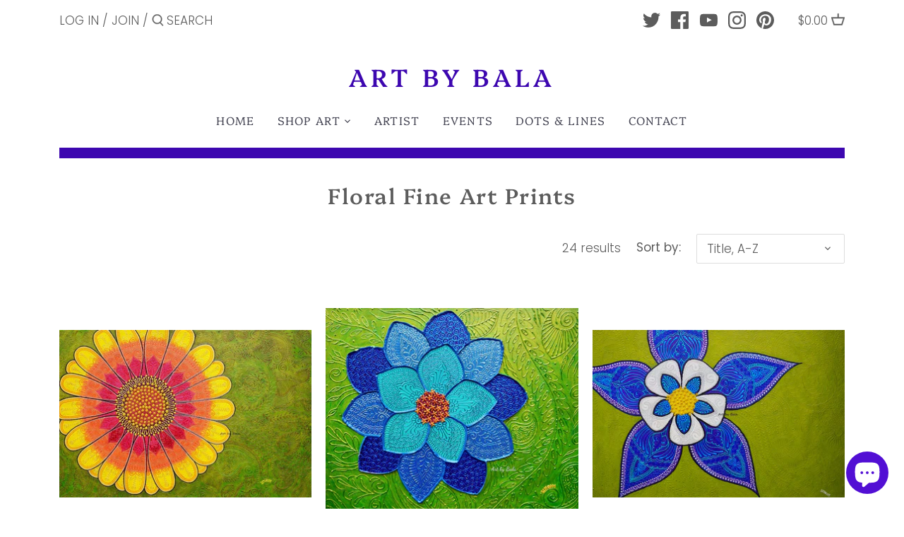

--- FILE ---
content_type: text/html; charset=utf-8
request_url: https://www.artbybala.com/collections/floral-prints
body_size: 26992
content:
<!doctype html>
<html class="no-js" lang="en">
<head>
  <!-- Canopy 2.11.7 -->
  <meta charset="utf-8" />
  <meta name="viewport" content="width=device-width,initial-scale=1.0" />
  <meta name="theme-color" content="#3d07b0">
  <meta http-equiv="X-UA-Compatible" content="IE=edge,chrome=1">

  <meta name="google-site-verification" content="FJZtLIFiVgy9Qbepsz_onnOI2MbX1XzgzbNuWab4PXQ" />

  
  <link rel="shortcut icon" href="//www.artbybala.com/cdn/shop/files/DSC_0049.png?v=1615319901" type="image/png" />
  

  <title>
  Floral Fine Art Prints &ndash; Art by Bala
  </title>

  
  <meta name="description" content="Limited edition reproductions of henna style textured acrylic floral paintings" />
  

  <link rel="canonical" href="https://www.artbybala.com/collections/floral-prints" />

  


<meta property="og:site_name" content="Art by Bala">
<meta property="og:url" content="https://www.artbybala.com/collections/floral-prints">
<meta property="og:title" content="Floral Fine Art Prints">
<meta property="og:type" content="product.group">
<meta property="og:description" content="Limited edition reproductions of henna style textured acrylic floral paintings">

<meta property="og:image" content="http://www.artbybala.com/cdn/shop/collections/DSC00855_1200x1200.jpg?v=1600388375">
      <meta property="og:image:width" content="3505">
      <meta property="og:image:height" content="3505">
<meta property="og:image:secure_url" content="https://www.artbybala.com/cdn/shop/collections/DSC00855_1200x1200.jpg?v=1600388375">


  <meta name="twitter:site" content="@artbybala">

<meta name="twitter:card" content="summary_large_image">
<meta name="twitter:title" content="Floral Fine Art Prints">
<meta name="twitter:description" content="Limited edition reproductions of henna style textured acrylic floral paintings">


  <link href="//www.artbybala.com/cdn/shop/t/16/assets/styles.css?v=154694255519909146691766336284" rel="stylesheet" type="text/css" media="all" />

  <script src="//ajax.googleapis.com/ajax/libs/jquery/1.9.1/jquery.min.js" type="text/javascript"></script>
  <script>
    document.documentElement.className = document.documentElement.className.replace('no-js', '');
    window.theme = window.theme || {};
    theme.jQuery = jQuery;
    theme.money_format = "${{amount}}";
    theme.customerIsLoggedIn = false;
    theme.shippingCalcMoneyFormat = "${{amount}} USD";
    theme.cartType = "drawer-standard";

    theme.strings = {
      previous: "Previous",
      next: "Next",
      close: "Close",
      addressError: "Error looking up that address",
      addressNoResults: "No results for that address",
      addressQueryLimit: "You have exceeded the Google API usage limit. Consider upgrading to a \u003ca href=\"https:\/\/developers.google.com\/maps\/premium\/usage-limits\"\u003ePremium Plan\u003c\/a\u003e.",
      authError: "There was a problem authenticating your Google Maps API Key.",
      shippingCalcSubmitButton: "Calculate shipping",
      shippingCalcSubmitButtonDisabled: "Calculating...",
      infiniteScrollLoadingImg: "\/\/www.artbybala.com\/cdn\/shop\/t\/16\/assets\/loading.gif?v=115678512110750922101632193387",
      infiniteScrollCollectionLoading: "Loading more items...",
      infiniteScrollCollectionFinishedMsg : "  ",
      infiniteScrollBlogLoading: "Loading more articles...",
      infiniteScrollBlogFinishedMsg : "No more articles",
      blogsShowTags: "Show tags",
      priceNonExistent: "Unavailable",
      buttonDefault: "Add to Cart",
      buttonNoStock: "Out of stock",
      buttonNoVariant: "Unavailable",
      unitPriceSeparator: " \/ ",
      onlyXLeft: "Only [[ quantity ]] left!",
      productAddingToCart: "Adding",
      productAddedToCart: "Added",
      quickbuyAdded: "Added to cart",
      cartSummary: "View cart",
      cartContinue: "Continue shopping",
      colorBoxPrevious: "Previous",
      colorBoxNext: "Next",
      colorBoxClose: "Close"
    };

    theme.routes = {
      root_url: '/',
      account_url: '/account',
      account_login_url: '/account/login',
      account_logout_url: '/account/logout',
      account_recover_url: '/account/recover',
      account_register_url: '/account/register',
      account_addresses_url: '/account/addresses',
      collections_url: '/collections',
      all_products_collection_url: '/collections/all',
      search_url: '/search',
      cart_url: '/cart',
      cart_add_url: '/cart/add',
      cart_change_url: '/cart/change',
      cart_clear_url: '/cart/clear'
    };

    theme.scripts = {
        masonry: "\/\/www.artbybala.com\/cdn\/shop\/t\/16\/assets\/masonry.v3.2.2.min.js?v=169641371380462594081632193387",
        jqueryInfiniteScroll: "\/\/www.artbybala.com\/cdn\/shop\/t\/16\/assets\/jquery.infinitescroll.2.1.0.min.js?v=154868730476094579131632193386",
        underscore: "\/\/cdnjs.cloudflare.com\/ajax\/libs\/underscore.js\/1.6.0\/underscore-min.js",
        shopifyCommon: "\/\/www.artbybala.com\/cdn\/shopifycloud\/storefront\/assets\/themes_support\/shopify_common-5f594365.js",
        jqueryCart: "\/\/www.artbybala.com\/cdn\/shop\/t\/16\/assets\/shipping-calculator.v1.0.min.js?v=156283615219060590411632193388"
    };
  </script>

  <script>window.performance && window.performance.mark && window.performance.mark('shopify.content_for_header.start');</script><meta name="google-site-verification" content="FJZtLIFiVgy9Qbepsz_onnOI2MbX1XzgzbNuWab4PXQ">
<meta id="shopify-digital-wallet" name="shopify-digital-wallet" content="/30616289339/digital_wallets/dialog">
<meta name="shopify-checkout-api-token" content="3d6aa6c7d47bd7bb8369f1c709825247">
<meta id="in-context-paypal-metadata" data-shop-id="30616289339" data-venmo-supported="false" data-environment="production" data-locale="en_US" data-paypal-v4="true" data-currency="USD">
<link rel="alternate" type="application/atom+xml" title="Feed" href="/collections/floral-prints.atom" />
<link rel="alternate" type="application/json+oembed" href="https://www.artbybala.com/collections/floral-prints.oembed">
<script async="async" src="/checkouts/internal/preloads.js?locale=en-US"></script>
<link rel="preconnect" href="https://shop.app" crossorigin="anonymous">
<script async="async" src="https://shop.app/checkouts/internal/preloads.js?locale=en-US&shop_id=30616289339" crossorigin="anonymous"></script>
<script id="apple-pay-shop-capabilities" type="application/json">{"shopId":30616289339,"countryCode":"US","currencyCode":"USD","merchantCapabilities":["supports3DS"],"merchantId":"gid:\/\/shopify\/Shop\/30616289339","merchantName":"Art by Bala","requiredBillingContactFields":["postalAddress","email"],"requiredShippingContactFields":["postalAddress","email"],"shippingType":"shipping","supportedNetworks":["visa","masterCard","amex","discover","elo","jcb"],"total":{"type":"pending","label":"Art by Bala","amount":"1.00"},"shopifyPaymentsEnabled":true,"supportsSubscriptions":true}</script>
<script id="shopify-features" type="application/json">{"accessToken":"3d6aa6c7d47bd7bb8369f1c709825247","betas":["rich-media-storefront-analytics"],"domain":"www.artbybala.com","predictiveSearch":true,"shopId":30616289339,"locale":"en"}</script>
<script>var Shopify = Shopify || {};
Shopify.shop = "art-by-bala.myshopify.com";
Shopify.locale = "en";
Shopify.currency = {"active":"USD","rate":"1.0"};
Shopify.country = "US";
Shopify.theme = {"name":"Canopy - working copy with Installments message","id":127001624729,"schema_name":"Canopy","schema_version":"2.11.7","theme_store_id":732,"role":"main"};
Shopify.theme.handle = "null";
Shopify.theme.style = {"id":null,"handle":null};
Shopify.cdnHost = "www.artbybala.com/cdn";
Shopify.routes = Shopify.routes || {};
Shopify.routes.root = "/";</script>
<script type="module">!function(o){(o.Shopify=o.Shopify||{}).modules=!0}(window);</script>
<script>!function(o){function n(){var o=[];function n(){o.push(Array.prototype.slice.apply(arguments))}return n.q=o,n}var t=o.Shopify=o.Shopify||{};t.loadFeatures=n(),t.autoloadFeatures=n()}(window);</script>
<script>
  window.ShopifyPay = window.ShopifyPay || {};
  window.ShopifyPay.apiHost = "shop.app\/pay";
  window.ShopifyPay.redirectState = null;
</script>
<script id="shop-js-analytics" type="application/json">{"pageType":"collection"}</script>
<script defer="defer" async type="module" src="//www.artbybala.com/cdn/shopifycloud/shop-js/modules/v2/client.init-shop-cart-sync_BT-GjEfc.en.esm.js"></script>
<script defer="defer" async type="module" src="//www.artbybala.com/cdn/shopifycloud/shop-js/modules/v2/chunk.common_D58fp_Oc.esm.js"></script>
<script defer="defer" async type="module" src="//www.artbybala.com/cdn/shopifycloud/shop-js/modules/v2/chunk.modal_xMitdFEc.esm.js"></script>
<script type="module">
  await import("//www.artbybala.com/cdn/shopifycloud/shop-js/modules/v2/client.init-shop-cart-sync_BT-GjEfc.en.esm.js");
await import("//www.artbybala.com/cdn/shopifycloud/shop-js/modules/v2/chunk.common_D58fp_Oc.esm.js");
await import("//www.artbybala.com/cdn/shopifycloud/shop-js/modules/v2/chunk.modal_xMitdFEc.esm.js");

  window.Shopify.SignInWithShop?.initShopCartSync?.({"fedCMEnabled":true,"windoidEnabled":true});

</script>
<script>
  window.Shopify = window.Shopify || {};
  if (!window.Shopify.featureAssets) window.Shopify.featureAssets = {};
  window.Shopify.featureAssets['shop-js'] = {"shop-cart-sync":["modules/v2/client.shop-cart-sync_DZOKe7Ll.en.esm.js","modules/v2/chunk.common_D58fp_Oc.esm.js","modules/v2/chunk.modal_xMitdFEc.esm.js"],"init-fed-cm":["modules/v2/client.init-fed-cm_B6oLuCjv.en.esm.js","modules/v2/chunk.common_D58fp_Oc.esm.js","modules/v2/chunk.modal_xMitdFEc.esm.js"],"shop-cash-offers":["modules/v2/client.shop-cash-offers_D2sdYoxE.en.esm.js","modules/v2/chunk.common_D58fp_Oc.esm.js","modules/v2/chunk.modal_xMitdFEc.esm.js"],"shop-login-button":["modules/v2/client.shop-login-button_QeVjl5Y3.en.esm.js","modules/v2/chunk.common_D58fp_Oc.esm.js","modules/v2/chunk.modal_xMitdFEc.esm.js"],"pay-button":["modules/v2/client.pay-button_DXTOsIq6.en.esm.js","modules/v2/chunk.common_D58fp_Oc.esm.js","modules/v2/chunk.modal_xMitdFEc.esm.js"],"shop-button":["modules/v2/client.shop-button_DQZHx9pm.en.esm.js","modules/v2/chunk.common_D58fp_Oc.esm.js","modules/v2/chunk.modal_xMitdFEc.esm.js"],"avatar":["modules/v2/client.avatar_BTnouDA3.en.esm.js"],"init-windoid":["modules/v2/client.init-windoid_CR1B-cfM.en.esm.js","modules/v2/chunk.common_D58fp_Oc.esm.js","modules/v2/chunk.modal_xMitdFEc.esm.js"],"init-shop-for-new-customer-accounts":["modules/v2/client.init-shop-for-new-customer-accounts_C_vY_xzh.en.esm.js","modules/v2/client.shop-login-button_QeVjl5Y3.en.esm.js","modules/v2/chunk.common_D58fp_Oc.esm.js","modules/v2/chunk.modal_xMitdFEc.esm.js"],"init-shop-email-lookup-coordinator":["modules/v2/client.init-shop-email-lookup-coordinator_BI7n9ZSv.en.esm.js","modules/v2/chunk.common_D58fp_Oc.esm.js","modules/v2/chunk.modal_xMitdFEc.esm.js"],"init-shop-cart-sync":["modules/v2/client.init-shop-cart-sync_BT-GjEfc.en.esm.js","modules/v2/chunk.common_D58fp_Oc.esm.js","modules/v2/chunk.modal_xMitdFEc.esm.js"],"shop-toast-manager":["modules/v2/client.shop-toast-manager_DiYdP3xc.en.esm.js","modules/v2/chunk.common_D58fp_Oc.esm.js","modules/v2/chunk.modal_xMitdFEc.esm.js"],"init-customer-accounts":["modules/v2/client.init-customer-accounts_D9ZNqS-Q.en.esm.js","modules/v2/client.shop-login-button_QeVjl5Y3.en.esm.js","modules/v2/chunk.common_D58fp_Oc.esm.js","modules/v2/chunk.modal_xMitdFEc.esm.js"],"init-customer-accounts-sign-up":["modules/v2/client.init-customer-accounts-sign-up_iGw4briv.en.esm.js","modules/v2/client.shop-login-button_QeVjl5Y3.en.esm.js","modules/v2/chunk.common_D58fp_Oc.esm.js","modules/v2/chunk.modal_xMitdFEc.esm.js"],"shop-follow-button":["modules/v2/client.shop-follow-button_CqMgW2wH.en.esm.js","modules/v2/chunk.common_D58fp_Oc.esm.js","modules/v2/chunk.modal_xMitdFEc.esm.js"],"checkout-modal":["modules/v2/client.checkout-modal_xHeaAweL.en.esm.js","modules/v2/chunk.common_D58fp_Oc.esm.js","modules/v2/chunk.modal_xMitdFEc.esm.js"],"shop-login":["modules/v2/client.shop-login_D91U-Q7h.en.esm.js","modules/v2/chunk.common_D58fp_Oc.esm.js","modules/v2/chunk.modal_xMitdFEc.esm.js"],"lead-capture":["modules/v2/client.lead-capture_BJmE1dJe.en.esm.js","modules/v2/chunk.common_D58fp_Oc.esm.js","modules/v2/chunk.modal_xMitdFEc.esm.js"],"payment-terms":["modules/v2/client.payment-terms_Ci9AEqFq.en.esm.js","modules/v2/chunk.common_D58fp_Oc.esm.js","modules/v2/chunk.modal_xMitdFEc.esm.js"]};
</script>
<script>(function() {
  var isLoaded = false;
  function asyncLoad() {
    if (isLoaded) return;
    isLoaded = true;
    var urls = ["https:\/\/a.mailmunch.co\/widgets\/site-874164-969252094d8a0ab8519c76c092ee5b78fb4c174f.js?shop=art-by-bala.myshopify.com"];
    for (var i = 0; i < urls.length; i++) {
      var s = document.createElement('script');
      s.type = 'text/javascript';
      s.async = true;
      s.src = urls[i];
      var x = document.getElementsByTagName('script')[0];
      x.parentNode.insertBefore(s, x);
    }
  };
  if(window.attachEvent) {
    window.attachEvent('onload', asyncLoad);
  } else {
    window.addEventListener('load', asyncLoad, false);
  }
})();</script>
<script id="__st">var __st={"a":30616289339,"offset":-25200,"reqid":"aa0e06d8-eae6-4370-a1a8-90891bf1badf-1769289973","pageurl":"www.artbybala.com\/collections\/floral-prints","u":"8f53ef73f2c7","p":"collection","rtyp":"collection","rid":169826484283};</script>
<script>window.ShopifyPaypalV4VisibilityTracking = true;</script>
<script id="captcha-bootstrap">!function(){'use strict';const t='contact',e='account',n='new_comment',o=[[t,t],['blogs',n],['comments',n],[t,'customer']],c=[[e,'customer_login'],[e,'guest_login'],[e,'recover_customer_password'],[e,'create_customer']],r=t=>t.map((([t,e])=>`form[action*='/${t}']:not([data-nocaptcha='true']) input[name='form_type'][value='${e}']`)).join(','),a=t=>()=>t?[...document.querySelectorAll(t)].map((t=>t.form)):[];function s(){const t=[...o],e=r(t);return a(e)}const i='password',u='form_key',d=['recaptcha-v3-token','g-recaptcha-response','h-captcha-response',i],f=()=>{try{return window.sessionStorage}catch{return}},m='__shopify_v',_=t=>t.elements[u];function p(t,e,n=!1){try{const o=window.sessionStorage,c=JSON.parse(o.getItem(e)),{data:r}=function(t){const{data:e,action:n}=t;return t[m]||n?{data:e,action:n}:{data:t,action:n}}(c);for(const[e,n]of Object.entries(r))t.elements[e]&&(t.elements[e].value=n);n&&o.removeItem(e)}catch(o){console.error('form repopulation failed',{error:o})}}const l='form_type',E='cptcha';function T(t){t.dataset[E]=!0}const w=window,h=w.document,L='Shopify',v='ce_forms',y='captcha';let A=!1;((t,e)=>{const n=(g='f06e6c50-85a8-45c8-87d0-21a2b65856fe',I='https://cdn.shopify.com/shopifycloud/storefront-forms-hcaptcha/ce_storefront_forms_captcha_hcaptcha.v1.5.2.iife.js',D={infoText:'Protected by hCaptcha',privacyText:'Privacy',termsText:'Terms'},(t,e,n)=>{const o=w[L][v],c=o.bindForm;if(c)return c(t,g,e,D).then(n);var r;o.q.push([[t,g,e,D],n]),r=I,A||(h.body.append(Object.assign(h.createElement('script'),{id:'captcha-provider',async:!0,src:r})),A=!0)});var g,I,D;w[L]=w[L]||{},w[L][v]=w[L][v]||{},w[L][v].q=[],w[L][y]=w[L][y]||{},w[L][y].protect=function(t,e){n(t,void 0,e),T(t)},Object.freeze(w[L][y]),function(t,e,n,w,h,L){const[v,y,A,g]=function(t,e,n){const i=e?o:[],u=t?c:[],d=[...i,...u],f=r(d),m=r(i),_=r(d.filter((([t,e])=>n.includes(e))));return[a(f),a(m),a(_),s()]}(w,h,L),I=t=>{const e=t.target;return e instanceof HTMLFormElement?e:e&&e.form},D=t=>v().includes(t);t.addEventListener('submit',(t=>{const e=I(t);if(!e)return;const n=D(e)&&!e.dataset.hcaptchaBound&&!e.dataset.recaptchaBound,o=_(e),c=g().includes(e)&&(!o||!o.value);(n||c)&&t.preventDefault(),c&&!n&&(function(t){try{if(!f())return;!function(t){const e=f();if(!e)return;const n=_(t);if(!n)return;const o=n.value;o&&e.removeItem(o)}(t);const e=Array.from(Array(32),(()=>Math.random().toString(36)[2])).join('');!function(t,e){_(t)||t.append(Object.assign(document.createElement('input'),{type:'hidden',name:u})),t.elements[u].value=e}(t,e),function(t,e){const n=f();if(!n)return;const o=[...t.querySelectorAll(`input[type='${i}']`)].map((({name:t})=>t)),c=[...d,...o],r={};for(const[a,s]of new FormData(t).entries())c.includes(a)||(r[a]=s);n.setItem(e,JSON.stringify({[m]:1,action:t.action,data:r}))}(t,e)}catch(e){console.error('failed to persist form',e)}}(e),e.submit())}));const S=(t,e)=>{t&&!t.dataset[E]&&(n(t,e.some((e=>e===t))),T(t))};for(const o of['focusin','change'])t.addEventListener(o,(t=>{const e=I(t);D(e)&&S(e,y())}));const B=e.get('form_key'),M=e.get(l),P=B&&M;t.addEventListener('DOMContentLoaded',(()=>{const t=y();if(P)for(const e of t)e.elements[l].value===M&&p(e,B);[...new Set([...A(),...v().filter((t=>'true'===t.dataset.shopifyCaptcha))])].forEach((e=>S(e,t)))}))}(h,new URLSearchParams(w.location.search),n,t,e,['guest_login'])})(!0,!0)}();</script>
<script integrity="sha256-4kQ18oKyAcykRKYeNunJcIwy7WH5gtpwJnB7kiuLZ1E=" data-source-attribution="shopify.loadfeatures" defer="defer" src="//www.artbybala.com/cdn/shopifycloud/storefront/assets/storefront/load_feature-a0a9edcb.js" crossorigin="anonymous"></script>
<script crossorigin="anonymous" defer="defer" src="//www.artbybala.com/cdn/shopifycloud/storefront/assets/shopify_pay/storefront-65b4c6d7.js?v=20250812"></script>
<script data-source-attribution="shopify.dynamic_checkout.dynamic.init">var Shopify=Shopify||{};Shopify.PaymentButton=Shopify.PaymentButton||{isStorefrontPortableWallets:!0,init:function(){window.Shopify.PaymentButton.init=function(){};var t=document.createElement("script");t.src="https://www.artbybala.com/cdn/shopifycloud/portable-wallets/latest/portable-wallets.en.js",t.type="module",document.head.appendChild(t)}};
</script>
<script data-source-attribution="shopify.dynamic_checkout.buyer_consent">
  function portableWalletsHideBuyerConsent(e){var t=document.getElementById("shopify-buyer-consent"),n=document.getElementById("shopify-subscription-policy-button");t&&n&&(t.classList.add("hidden"),t.setAttribute("aria-hidden","true"),n.removeEventListener("click",e))}function portableWalletsShowBuyerConsent(e){var t=document.getElementById("shopify-buyer-consent"),n=document.getElementById("shopify-subscription-policy-button");t&&n&&(t.classList.remove("hidden"),t.removeAttribute("aria-hidden"),n.addEventListener("click",e))}window.Shopify?.PaymentButton&&(window.Shopify.PaymentButton.hideBuyerConsent=portableWalletsHideBuyerConsent,window.Shopify.PaymentButton.showBuyerConsent=portableWalletsShowBuyerConsent);
</script>
<script data-source-attribution="shopify.dynamic_checkout.cart.bootstrap">document.addEventListener("DOMContentLoaded",(function(){function t(){return document.querySelector("shopify-accelerated-checkout-cart, shopify-accelerated-checkout")}if(t())Shopify.PaymentButton.init();else{new MutationObserver((function(e,n){t()&&(Shopify.PaymentButton.init(),n.disconnect())})).observe(document.body,{childList:!0,subtree:!0})}}));
</script>
<link id="shopify-accelerated-checkout-styles" rel="stylesheet" media="screen" href="https://www.artbybala.com/cdn/shopifycloud/portable-wallets/latest/accelerated-checkout-backwards-compat.css" crossorigin="anonymous">
<style id="shopify-accelerated-checkout-cart">
        #shopify-buyer-consent {
  margin-top: 1em;
  display: inline-block;
  width: 100%;
}

#shopify-buyer-consent.hidden {
  display: none;
}

#shopify-subscription-policy-button {
  background: none;
  border: none;
  padding: 0;
  text-decoration: underline;
  font-size: inherit;
  cursor: pointer;
}

#shopify-subscription-policy-button::before {
  box-shadow: none;
}

      </style>

<script>window.performance && window.performance.mark && window.performance.mark('shopify.content_for_header.end');</script>

  <script>
    Shopify.money_format = "${{amount}}";
  </script>
<script src="https://cdn.shopify.com/extensions/e8878072-2f6b-4e89-8082-94b04320908d/inbox-1254/assets/inbox-chat-loader.js" type="text/javascript" defer="defer"></script>
<link href="https://monorail-edge.shopifysvc.com" rel="dns-prefetch">
<script>(function(){if ("sendBeacon" in navigator && "performance" in window) {try {var session_token_from_headers = performance.getEntriesByType('navigation')[0].serverTiming.find(x => x.name == '_s').description;} catch {var session_token_from_headers = undefined;}var session_cookie_matches = document.cookie.match(/_shopify_s=([^;]*)/);var session_token_from_cookie = session_cookie_matches && session_cookie_matches.length === 2 ? session_cookie_matches[1] : "";var session_token = session_token_from_headers || session_token_from_cookie || "";function handle_abandonment_event(e) {var entries = performance.getEntries().filter(function(entry) {return /monorail-edge.shopifysvc.com/.test(entry.name);});if (!window.abandonment_tracked && entries.length === 0) {window.abandonment_tracked = true;var currentMs = Date.now();var navigation_start = performance.timing.navigationStart;var payload = {shop_id: 30616289339,url: window.location.href,navigation_start,duration: currentMs - navigation_start,session_token,page_type: "collection"};window.navigator.sendBeacon("https://monorail-edge.shopifysvc.com/v1/produce", JSON.stringify({schema_id: "online_store_buyer_site_abandonment/1.1",payload: payload,metadata: {event_created_at_ms: currentMs,event_sent_at_ms: currentMs}}));}}window.addEventListener('pagehide', handle_abandonment_event);}}());</script>
<script id="web-pixels-manager-setup">(function e(e,d,r,n,o){if(void 0===o&&(o={}),!Boolean(null===(a=null===(i=window.Shopify)||void 0===i?void 0:i.analytics)||void 0===a?void 0:a.replayQueue)){var i,a;window.Shopify=window.Shopify||{};var t=window.Shopify;t.analytics=t.analytics||{};var s=t.analytics;s.replayQueue=[],s.publish=function(e,d,r){return s.replayQueue.push([e,d,r]),!0};try{self.performance.mark("wpm:start")}catch(e){}var l=function(){var e={modern:/Edge?\/(1{2}[4-9]|1[2-9]\d|[2-9]\d{2}|\d{4,})\.\d+(\.\d+|)|Firefox\/(1{2}[4-9]|1[2-9]\d|[2-9]\d{2}|\d{4,})\.\d+(\.\d+|)|Chrom(ium|e)\/(9{2}|\d{3,})\.\d+(\.\d+|)|(Maci|X1{2}).+ Version\/(15\.\d+|(1[6-9]|[2-9]\d|\d{3,})\.\d+)([,.]\d+|)( \(\w+\)|)( Mobile\/\w+|) Safari\/|Chrome.+OPR\/(9{2}|\d{3,})\.\d+\.\d+|(CPU[ +]OS|iPhone[ +]OS|CPU[ +]iPhone|CPU IPhone OS|CPU iPad OS)[ +]+(15[._]\d+|(1[6-9]|[2-9]\d|\d{3,})[._]\d+)([._]\d+|)|Android:?[ /-](13[3-9]|1[4-9]\d|[2-9]\d{2}|\d{4,})(\.\d+|)(\.\d+|)|Android.+Firefox\/(13[5-9]|1[4-9]\d|[2-9]\d{2}|\d{4,})\.\d+(\.\d+|)|Android.+Chrom(ium|e)\/(13[3-9]|1[4-9]\d|[2-9]\d{2}|\d{4,})\.\d+(\.\d+|)|SamsungBrowser\/([2-9]\d|\d{3,})\.\d+/,legacy:/Edge?\/(1[6-9]|[2-9]\d|\d{3,})\.\d+(\.\d+|)|Firefox\/(5[4-9]|[6-9]\d|\d{3,})\.\d+(\.\d+|)|Chrom(ium|e)\/(5[1-9]|[6-9]\d|\d{3,})\.\d+(\.\d+|)([\d.]+$|.*Safari\/(?![\d.]+ Edge\/[\d.]+$))|(Maci|X1{2}).+ Version\/(10\.\d+|(1[1-9]|[2-9]\d|\d{3,})\.\d+)([,.]\d+|)( \(\w+\)|)( Mobile\/\w+|) Safari\/|Chrome.+OPR\/(3[89]|[4-9]\d|\d{3,})\.\d+\.\d+|(CPU[ +]OS|iPhone[ +]OS|CPU[ +]iPhone|CPU IPhone OS|CPU iPad OS)[ +]+(10[._]\d+|(1[1-9]|[2-9]\d|\d{3,})[._]\d+)([._]\d+|)|Android:?[ /-](13[3-9]|1[4-9]\d|[2-9]\d{2}|\d{4,})(\.\d+|)(\.\d+|)|Mobile Safari.+OPR\/([89]\d|\d{3,})\.\d+\.\d+|Android.+Firefox\/(13[5-9]|1[4-9]\d|[2-9]\d{2}|\d{4,})\.\d+(\.\d+|)|Android.+Chrom(ium|e)\/(13[3-9]|1[4-9]\d|[2-9]\d{2}|\d{4,})\.\d+(\.\d+|)|Android.+(UC? ?Browser|UCWEB|U3)[ /]?(15\.([5-9]|\d{2,})|(1[6-9]|[2-9]\d|\d{3,})\.\d+)\.\d+|SamsungBrowser\/(5\.\d+|([6-9]|\d{2,})\.\d+)|Android.+MQ{2}Browser\/(14(\.(9|\d{2,})|)|(1[5-9]|[2-9]\d|\d{3,})(\.\d+|))(\.\d+|)|K[Aa][Ii]OS\/(3\.\d+|([4-9]|\d{2,})\.\d+)(\.\d+|)/},d=e.modern,r=e.legacy,n=navigator.userAgent;return n.match(d)?"modern":n.match(r)?"legacy":"unknown"}(),u="modern"===l?"modern":"legacy",c=(null!=n?n:{modern:"",legacy:""})[u],f=function(e){return[e.baseUrl,"/wpm","/b",e.hashVersion,"modern"===e.buildTarget?"m":"l",".js"].join("")}({baseUrl:d,hashVersion:r,buildTarget:u}),m=function(e){var d=e.version,r=e.bundleTarget,n=e.surface,o=e.pageUrl,i=e.monorailEndpoint;return{emit:function(e){var a=e.status,t=e.errorMsg,s=(new Date).getTime(),l=JSON.stringify({metadata:{event_sent_at_ms:s},events:[{schema_id:"web_pixels_manager_load/3.1",payload:{version:d,bundle_target:r,page_url:o,status:a,surface:n,error_msg:t},metadata:{event_created_at_ms:s}}]});if(!i)return console&&console.warn&&console.warn("[Web Pixels Manager] No Monorail endpoint provided, skipping logging."),!1;try{return self.navigator.sendBeacon.bind(self.navigator)(i,l)}catch(e){}var u=new XMLHttpRequest;try{return u.open("POST",i,!0),u.setRequestHeader("Content-Type","text/plain"),u.send(l),!0}catch(e){return console&&console.warn&&console.warn("[Web Pixels Manager] Got an unhandled error while logging to Monorail."),!1}}}}({version:r,bundleTarget:l,surface:e.surface,pageUrl:self.location.href,monorailEndpoint:e.monorailEndpoint});try{o.browserTarget=l,function(e){var d=e.src,r=e.async,n=void 0===r||r,o=e.onload,i=e.onerror,a=e.sri,t=e.scriptDataAttributes,s=void 0===t?{}:t,l=document.createElement("script"),u=document.querySelector("head"),c=document.querySelector("body");if(l.async=n,l.src=d,a&&(l.integrity=a,l.crossOrigin="anonymous"),s)for(var f in s)if(Object.prototype.hasOwnProperty.call(s,f))try{l.dataset[f]=s[f]}catch(e){}if(o&&l.addEventListener("load",o),i&&l.addEventListener("error",i),u)u.appendChild(l);else{if(!c)throw new Error("Did not find a head or body element to append the script");c.appendChild(l)}}({src:f,async:!0,onload:function(){if(!function(){var e,d;return Boolean(null===(d=null===(e=window.Shopify)||void 0===e?void 0:e.analytics)||void 0===d?void 0:d.initialized)}()){var d=window.webPixelsManager.init(e)||void 0;if(d){var r=window.Shopify.analytics;r.replayQueue.forEach((function(e){var r=e[0],n=e[1],o=e[2];d.publishCustomEvent(r,n,o)})),r.replayQueue=[],r.publish=d.publishCustomEvent,r.visitor=d.visitor,r.initialized=!0}}},onerror:function(){return m.emit({status:"failed",errorMsg:"".concat(f," has failed to load")})},sri:function(e){var d=/^sha384-[A-Za-z0-9+/=]+$/;return"string"==typeof e&&d.test(e)}(c)?c:"",scriptDataAttributes:o}),m.emit({status:"loading"})}catch(e){m.emit({status:"failed",errorMsg:(null==e?void 0:e.message)||"Unknown error"})}}})({shopId: 30616289339,storefrontBaseUrl: "https://www.artbybala.com",extensionsBaseUrl: "https://extensions.shopifycdn.com/cdn/shopifycloud/web-pixels-manager",monorailEndpoint: "https://monorail-edge.shopifysvc.com/unstable/produce_batch",surface: "storefront-renderer",enabledBetaFlags: ["2dca8a86"],webPixelsConfigList: [{"id":"453345498","configuration":"{\"config\":\"{\\\"pixel_id\\\":\\\"G-L8J484S3X4\\\",\\\"target_country\\\":\\\"US\\\",\\\"gtag_events\\\":[{\\\"type\\\":\\\"search\\\",\\\"action_label\\\":[\\\"G-L8J484S3X4\\\",\\\"AW-654565576\\\/vwrYCPj96ssBEMjBj7gC\\\"]},{\\\"type\\\":\\\"begin_checkout\\\",\\\"action_label\\\":[\\\"G-L8J484S3X4\\\",\\\"AW-654565576\\\/_P8-CP386ssBEMjBj7gC\\\"]},{\\\"type\\\":\\\"view_item\\\",\\\"action_label\\\":[\\\"G-L8J484S3X4\\\",\\\"AW-654565576\\\/aNh1CPf86ssBEMjBj7gC\\\",\\\"MC-98JPFZV7EK\\\"]},{\\\"type\\\":\\\"purchase\\\",\\\"action_label\\\":[\\\"G-L8J484S3X4\\\",\\\"AW-654565576\\\/nBTNCPT86ssBEMjBj7gC\\\",\\\"MC-98JPFZV7EK\\\"]},{\\\"type\\\":\\\"page_view\\\",\\\"action_label\\\":[\\\"G-L8J484S3X4\\\",\\\"AW-654565576\\\/38XPCPH86ssBEMjBj7gC\\\",\\\"MC-98JPFZV7EK\\\"]},{\\\"type\\\":\\\"add_payment_info\\\",\\\"action_label\\\":[\\\"G-L8J484S3X4\\\",\\\"AW-654565576\\\/te_wCPv96ssBEMjBj7gC\\\"]},{\\\"type\\\":\\\"add_to_cart\\\",\\\"action_label\\\":[\\\"G-L8J484S3X4\\\",\\\"AW-654565576\\\/Lgn9CPr86ssBEMjBj7gC\\\"]}],\\\"enable_monitoring_mode\\\":false}\"}","eventPayloadVersion":"v1","runtimeContext":"OPEN","scriptVersion":"b2a88bafab3e21179ed38636efcd8a93","type":"APP","apiClientId":1780363,"privacyPurposes":[],"dataSharingAdjustments":{"protectedCustomerApprovalScopes":["read_customer_address","read_customer_email","read_customer_name","read_customer_personal_data","read_customer_phone"]}},{"id":"180715738","configuration":"{\"pixel_id\":\"2007190069302154\",\"pixel_type\":\"facebook_pixel\",\"metaapp_system_user_token\":\"-\"}","eventPayloadVersion":"v1","runtimeContext":"OPEN","scriptVersion":"ca16bc87fe92b6042fbaa3acc2fbdaa6","type":"APP","apiClientId":2329312,"privacyPurposes":["ANALYTICS","MARKETING","SALE_OF_DATA"],"dataSharingAdjustments":{"protectedCustomerApprovalScopes":["read_customer_address","read_customer_email","read_customer_name","read_customer_personal_data","read_customer_phone"]}},{"id":"70189274","configuration":"{\"tagID\":\"2613605547264\"}","eventPayloadVersion":"v1","runtimeContext":"STRICT","scriptVersion":"18031546ee651571ed29edbe71a3550b","type":"APP","apiClientId":3009811,"privacyPurposes":["ANALYTICS","MARKETING","SALE_OF_DATA"],"dataSharingAdjustments":{"protectedCustomerApprovalScopes":["read_customer_address","read_customer_email","read_customer_name","read_customer_personal_data","read_customer_phone"]}},{"id":"shopify-app-pixel","configuration":"{}","eventPayloadVersion":"v1","runtimeContext":"STRICT","scriptVersion":"0450","apiClientId":"shopify-pixel","type":"APP","privacyPurposes":["ANALYTICS","MARKETING"]},{"id":"shopify-custom-pixel","eventPayloadVersion":"v1","runtimeContext":"LAX","scriptVersion":"0450","apiClientId":"shopify-pixel","type":"CUSTOM","privacyPurposes":["ANALYTICS","MARKETING"]}],isMerchantRequest: false,initData: {"shop":{"name":"Art by Bala","paymentSettings":{"currencyCode":"USD"},"myshopifyDomain":"art-by-bala.myshopify.com","countryCode":"US","storefrontUrl":"https:\/\/www.artbybala.com"},"customer":null,"cart":null,"checkout":null,"productVariants":[],"purchasingCompany":null},},"https://www.artbybala.com/cdn","fcfee988w5aeb613cpc8e4bc33m6693e112",{"modern":"","legacy":""},{"shopId":"30616289339","storefrontBaseUrl":"https:\/\/www.artbybala.com","extensionBaseUrl":"https:\/\/extensions.shopifycdn.com\/cdn\/shopifycloud\/web-pixels-manager","surface":"storefront-renderer","enabledBetaFlags":"[\"2dca8a86\"]","isMerchantRequest":"false","hashVersion":"fcfee988w5aeb613cpc8e4bc33m6693e112","publish":"custom","events":"[[\"page_viewed\",{}],[\"collection_viewed\",{\"collection\":{\"id\":\"169826484283\",\"title\":\"Floral Fine Art Prints\",\"productVariants\":[{\"price\":{\"amount\":45.0,\"currencyCode\":\"USD\"},\"product\":{\"title\":\"African Daisy\",\"vendor\":\"Art by Bala\",\"id\":\"4578218672187\",\"untranslatedTitle\":\"African Daisy\",\"url\":\"\/products\/african-daisy-print\",\"type\":\"Reproduction\"},\"id\":\"32340192493627\",\"image\":{\"src\":\"\/\/www.artbybala.com\/cdn\/shop\/products\/AfricanDaisy1.jpg?v=1588793081\"},\"sku\":\"PRF-022-M\",\"title\":\"8.5\\\" x 11\\\"\",\"untranslatedTitle\":\"8.5\\\" x 11\\\"\"},{\"price\":{\"amount\":45.0,\"currencyCode\":\"USD\"},\"product\":{\"title\":\"Blue Shimmer Flower\",\"vendor\":\"Art by Bala\",\"id\":\"7640044306650\",\"untranslatedTitle\":\"Blue Shimmer Flower\",\"url\":\"\/products\/blue-flower\",\"type\":\"Reproduction\"},\"id\":\"42773490630874\",\"image\":{\"src\":\"\/\/www.artbybala.com\/cdn\/shop\/products\/DSC09564_c8013b6b-1322-4cbb-8a11-366d56f7df33.jpg?v=1653401687\"},\"sku\":null,\"title\":\"8.5\\\" x 11\\\"\",\"untranslatedTitle\":\"8.5\\\" x 11\\\"\"},{\"price\":{\"amount\":45.0,\"currencyCode\":\"USD\"},\"product\":{\"title\":\"Columbine Flower\",\"vendor\":\"Art by Bala\",\"id\":\"4578240987195\",\"untranslatedTitle\":\"Columbine Flower\",\"url\":\"\/products\/columbine-flower-print\",\"type\":\"Reproduction\"},\"id\":\"32340396933179\",\"image\":{\"src\":\"\/\/www.artbybala.com\/cdn\/shop\/products\/DSC00855_21345cfd-92f4-4839-9053-6f43dd65609b.jpg?v=1586968913\"},\"sku\":\"PRF-029-M\",\"title\":\"8.5\\\" x 11\\\"\",\"untranslatedTitle\":\"8.5\\\" x 11\\\"\"},{\"price\":{\"amount\":45.0,\"currencyCode\":\"USD\"},\"product\":{\"title\":\"Columbine Flowers\",\"vendor\":\"Art by Bala\",\"id\":\"7640043880666\",\"untranslatedTitle\":\"Columbine Flowers\",\"url\":\"\/products\/columbine-flowers\",\"type\":\"Reproduction\"},\"id\":\"42773489746138\",\"image\":{\"src\":\"\/\/www.artbybala.com\/cdn\/shop\/products\/DSC09549_6cf3d925-c89f-40aa-b77d-d40f3c798f75.jpg?v=1653401564\"},\"sku\":null,\"title\":\"8.5\\\" x 11\\\"\",\"untranslatedTitle\":\"8.5\\\" x 11\\\"\"},{\"price\":{\"amount\":45.0,\"currencyCode\":\"USD\"},\"product\":{\"title\":\"Fleeting Fragrance\",\"vendor\":\"Art by Bala\",\"id\":\"4578159624251\",\"untranslatedTitle\":\"Fleeting Fragrance\",\"url\":\"\/products\/fleeting-fragrance-print\",\"type\":\"Reproduction\"},\"id\":\"32339693961275\",\"image\":{\"src\":\"\/\/www.artbybala.com\/cdn\/shop\/products\/DSC_0041.NEF_74f37f15-703d-41ee-af63-314a95ba21a6.jpg?v=1586968932\"},\"sku\":\"PRF-015-M\",\"title\":\"8.5\\\" x 11\\\"\",\"untranslatedTitle\":\"8.5\\\" x 11\\\"\"},{\"price\":{\"amount\":45.0,\"currencyCode\":\"USD\"},\"product\":{\"title\":\"Flower Power\",\"vendor\":\"Art by Bala\",\"id\":\"7098672480409\",\"untranslatedTitle\":\"Flower Power\",\"url\":\"\/products\/flower-power-1\",\"type\":\"Reproduction\"},\"id\":\"41165532692633\",\"image\":{\"src\":\"\/\/www.artbybala.com\/cdn\/shop\/products\/DSC08062_75a96ff9-d96f-41f2-9890-82a6bd077421.jpg?v=1632106528\"},\"sku\":\"PRF-001-M\",\"title\":\"8.5\\\" x 11\\\"\",\"untranslatedTitle\":\"8.5\\\" x 11\\\"\"},{\"price\":{\"amount\":45.0,\"currencyCode\":\"USD\"},\"product\":{\"title\":\"Garden Dream\",\"vendor\":\"Art by Bala\",\"id\":\"4578159394875\",\"untranslatedTitle\":\"Garden Dream\",\"url\":\"\/products\/garden-dream\",\"type\":\"Reproduction\"},\"id\":\"32339692585019\",\"image\":{\"src\":\"\/\/www.artbybala.com\/cdn\/shop\/products\/DSC_0009_38fd8e30-10f0-4b33-8cdf-3e1aeac5928a.jpg?v=1586968941\"},\"sku\":\"PRF-011-M\",\"title\":\"8.5\\\" x 11\\\"\",\"untranslatedTitle\":\"8.5\\\" x 11\\\"\"},{\"price\":{\"amount\":45.0,\"currencyCode\":\"USD\"},\"product\":{\"title\":\"Garden Splendor\",\"vendor\":\"Art by Bala\",\"id\":\"4578159788091\",\"untranslatedTitle\":\"Garden Splendor\",\"url\":\"\/products\/garden-splendor\",\"type\":\"Reproduction\"},\"id\":\"32339694813243\",\"image\":{\"src\":\"\/\/www.artbybala.com\/cdn\/shop\/products\/DSC_0106_8fa661a7-b3e0-4388-b659-36db7410ab0c.jpg?v=1586968942\"},\"sku\":\"PRF-020-M\",\"title\":\"8.5\\\" x 11\\\"\",\"untranslatedTitle\":\"8.5\\\" x 11\\\"\"},{\"price\":{\"amount\":45.0,\"currencyCode\":\"USD\"},\"product\":{\"title\":\"Gold Lit\",\"vendor\":\"Art by Bala\",\"id\":\"4578159853627\",\"untranslatedTitle\":\"Gold Lit\",\"url\":\"\/products\/gold-lit\",\"type\":\"Reproduction\"},\"id\":\"32339694977083\",\"image\":{\"src\":\"\/\/www.artbybala.com\/cdn\/shop\/products\/DSC_0085_d4a712fd-ed0d-4d86-9bfd-f446798f5f14.jpg?v=1586968944\"},\"sku\":\"PRF-023-M\",\"title\":\"8.5\\\" x 11\\\"\",\"untranslatedTitle\":\"8.5\\\" x 11\\\"\"},{\"price\":{\"amount\":45.0,\"currencyCode\":\"USD\"},\"product\":{\"title\":\"Magnificent Magenta\",\"vendor\":\"Art by Bala\",\"id\":\"8079491825882\",\"untranslatedTitle\":\"Magnificent Magenta\",\"url\":\"\/products\/copy-of-african-daisy\",\"type\":\"Reproduction\"},\"id\":\"44149142978778\",\"image\":{\"src\":\"\/\/www.artbybala.com\/cdn\/shop\/files\/DSC02995_1296x_eea6d51d-3473-4b8d-9c5b-162823dbf6b1.webp?v=1697399138\"},\"sku\":null,\"title\":\"8.5\\\" x 11\\\"\",\"untranslatedTitle\":\"8.5\\\" x 11\\\"\"},{\"price\":{\"amount\":45.0,\"currencyCode\":\"USD\"},\"product\":{\"title\":\"Magnificent Splendor\",\"vendor\":\"Art by Bala\",\"id\":\"4578248196155\",\"untranslatedTitle\":\"Magnificent Splendor\",\"url\":\"\/products\/magnificent-splendor\",\"type\":\"Reproduction\"},\"id\":\"32340462305339\",\"image\":{\"src\":\"\/\/www.artbybala.com\/cdn\/shop\/products\/MAGNIFICENTSPLENDOR-20X24_8f525c83-85bd-4323-b761-9d1e023b4d23.jpg?v=1586968965\"},\"sku\":\"PRF-037-M\",\"title\":\"8.5\\\" x 11\\\"\",\"untranslatedTitle\":\"8.5\\\" x 11\\\"\"},{\"price\":{\"amount\":45.0,\"currencyCode\":\"USD\"},\"product\":{\"title\":\"Morning Glory\",\"vendor\":\"Art by Bala\",\"id\":\"4578242494523\",\"untranslatedTitle\":\"Morning Glory\",\"url\":\"\/products\/morning-glory\",\"type\":\"Reproduction\"},\"id\":\"32340411908155\",\"image\":{\"src\":\"\/\/www.artbybala.com\/cdn\/shop\/products\/DSC00835_b151fc55-9d7e-4acc-9719-bc2b524acd09.jpg?v=1586968972\"},\"sku\":\"PRF-030-M\",\"title\":\"8.5\\\" x 11\\\"\",\"untranslatedTitle\":\"8.5\\\" x 11\\\"\"},{\"price\":{\"amount\":45.0,\"currencyCode\":\"USD\"},\"product\":{\"title\":\"Orange Rhapsody\",\"vendor\":\"Art by Bala\",\"id\":\"4578159525947\",\"untranslatedTitle\":\"Orange Rhapsody\",\"url\":\"\/products\/orange-rhapsody\",\"type\":\"Reproduction\"},\"id\":\"32339693699131\",\"image\":{\"src\":\"\/\/www.artbybala.com\/cdn\/shop\/products\/DSC_0008_56fead13-ab11-4876-9d13-15474ac78390.jpg?v=1586968979\"},\"sku\":\"PRF-013-M\",\"title\":\"8.5\\\" x 11\\\"\",\"untranslatedTitle\":\"8.5\\\" x 11\\\"\"},{\"price\":{\"amount\":45.0,\"currencyCode\":\"USD\"},\"product\":{\"title\":\"Plumeria Passion\",\"vendor\":\"Art by Bala\",\"id\":\"4578159591483\",\"untranslatedTitle\":\"Plumeria Passion\",\"url\":\"\/products\/plumeria-passion\",\"type\":\"Reproduction\"},\"id\":\"32339693862971\",\"image\":{\"src\":\"\/\/www.artbybala.com\/cdn\/shop\/products\/DSC_0004.jpg?v=1586968987\"},\"sku\":\"PRF-014-M\",\"title\":\"8.5\\\" x 11\\\"\",\"untranslatedTitle\":\"8.5\\\" x 11\\\"\"},{\"price\":{\"amount\":45.0,\"currencyCode\":\"USD\"},\"product\":{\"title\":\"Seasonal Beauty\",\"vendor\":\"Art by Bala\",\"id\":\"8411574927578\",\"untranslatedTitle\":\"Seasonal Beauty\",\"url\":\"\/products\/seasonal-beauty\",\"type\":\"Reproduction\"},\"id\":\"45083883929818\",\"image\":{\"src\":\"\/\/www.artbybala.com\/cdn\/shop\/files\/DSC02590_1.jpg?v=1714065237\"},\"sku\":null,\"title\":\"8.5\\\" x 11\\\"\",\"untranslatedTitle\":\"8.5\\\" x 11\\\"\"},{\"price\":{\"amount\":45.0,\"currencyCode\":\"USD\"},\"product\":{\"title\":\"Soul Dance\",\"vendor\":\"Art by Bala\",\"id\":\"4578159919163\",\"untranslatedTitle\":\"Soul Dance\",\"url\":\"\/products\/soul-dance-1\",\"type\":\"Reproduction\"},\"id\":\"32339695206459\",\"image\":{\"src\":\"\/\/www.artbybala.com\/cdn\/shop\/products\/DSC02787_8822cfa8-7093-430a-8eb7-d164627dc342.jpg?v=1586969008\"},\"sku\":\"PRF-024-M\",\"title\":\"8.5\\\" x 11\\\"\",\"untranslatedTitle\":\"8.5\\\" x 11\\\"\"},{\"price\":{\"amount\":45.0,\"currencyCode\":\"USD\"},\"product\":{\"title\":\"Spring Bloom\",\"vendor\":\"Art by Bala\",\"id\":\"7618494955738\",\"untranslatedTitle\":\"Spring Bloom\",\"url\":\"\/products\/spring-bloom-1\",\"type\":\"Reproduction\"},\"id\":\"42697054355674\",\"image\":{\"src\":\"\/\/www.artbybala.com\/cdn\/shop\/products\/FullSizeRender_41592f33-3878-4a75-90dc-9e6e4bfedede.jpg?v=1651505634\"},\"sku\":null,\"title\":\"8.5\\\" x 11\\\"\",\"untranslatedTitle\":\"8.5\\\" x 11\\\"\"},{\"price\":{\"amount\":45.0,\"currencyCode\":\"USD\"},\"product\":{\"title\":\"Summer Essence\",\"vendor\":\"Art by Bala\",\"id\":\"4578159034427\",\"untranslatedTitle\":\"Summer Essence\",\"url\":\"\/products\/summer-essence\",\"type\":\"Reproduction\"},\"id\":\"32339691503675\",\"image\":{\"src\":\"\/\/www.artbybala.com\/cdn\/shop\/products\/DSC_0226-003.jpg?v=1586969016\"},\"sku\":\"PRF-002-M\",\"title\":\"8.5\\\" x 11\\\"\",\"untranslatedTitle\":\"8.5\\\" x 11\\\"\"},{\"price\":{\"amount\":45.0,\"currencyCode\":\"USD\"},\"product\":{\"title\":\"Sun Flower\",\"vendor\":\"Art by Bala\",\"id\":\"4578239086651\",\"untranslatedTitle\":\"Sun Flower\",\"url\":\"\/products\/sun-flower\",\"type\":\"Reproduction\"},\"id\":\"32340378288187\",\"image\":{\"src\":\"\/\/www.artbybala.com\/cdn\/shop\/products\/DSC00896_d0fe681b-17d5-40f4-9cc1-5ddff28675f2.jpg?v=1586969020\"},\"sku\":\"PRF-028-M\",\"title\":\"8.5\\\" x 11\\\"\",\"untranslatedTitle\":\"8.5\\\" x 11\\\"\"},{\"price\":{\"amount\":45.0,\"currencyCode\":\"USD\"},\"product\":{\"title\":\"Sun Lotus\",\"vendor\":\"Art by Bala\",\"id\":\"4578218737723\",\"untranslatedTitle\":\"Sun Lotus\",\"url\":\"\/products\/sun-lotus\",\"type\":\"Reproduction\"},\"id\":\"32340193673275\",\"image\":{\"src\":\"\/\/www.artbybala.com\/cdn\/shop\/products\/DSC02793.jpg?v=1586969022\"},\"sku\":\"PRF-025-M\",\"title\":\"8.5\\\" x 11\\\"\",\"untranslatedTitle\":\"8.5\\\" x 11\\\"\"},{\"price\":{\"amount\":45.0,\"currencyCode\":\"USD\"},\"product\":{\"title\":\"Sun Lover\",\"vendor\":\"Art by Bala\",\"id\":\"4578159460411\",\"untranslatedTitle\":\"Sun Lover\",\"url\":\"\/products\/sun-lover-1\",\"type\":\"Reproduction\"},\"id\":\"32339692847163\",\"image\":{\"src\":\"\/\/www.artbybala.com\/cdn\/shop\/products\/DSC_0366.NEF.jpg?v=1586969024\"},\"sku\":\"PRF-012-M\",\"title\":\"8.5\\\" x 11\\\"\",\"untranslatedTitle\":\"8.5\\\" x 11\\\"\"},{\"price\":{\"amount\":45.0,\"currencyCode\":\"USD\"},\"product\":{\"title\":\"Sunlit\",\"vendor\":\"Art by Bala\",\"id\":\"4578159067195\",\"untranslatedTitle\":\"Sunlit\",\"url\":\"\/products\/sunlit\",\"type\":\"Reproduction\"},\"id\":\"32339691864123\",\"image\":{\"src\":\"\/\/www.artbybala.com\/cdn\/shop\/products\/DSC_0217.jpg?v=1586969026\"},\"sku\":\"PRF-003-M\",\"title\":\"8.5\\\" x 11\\\"\",\"untranslatedTitle\":\"8.5\\\" x 11\\\"\"},{\"price\":{\"amount\":45.0,\"currencyCode\":\"USD\"},\"product\":{\"title\":\"Tree of Life\",\"vendor\":\"Art by Bala\",\"id\":\"4578158903355\",\"untranslatedTitle\":\"Tree of Life\",\"url\":\"\/products\/tree-of-life\",\"type\":\"Reproduction\"},\"id\":\"32339690913851\",\"image\":{\"src\":\"\/\/www.artbybala.com\/cdn\/shop\/products\/DSC_0006.jpg?v=1586969029\"},\"sku\":\"PR-057-M\",\"title\":\"8.5\\\" x 11\\\"\",\"untranslatedTitle\":\"8.5\\\" x 11\\\"\"},{\"price\":{\"amount\":45.0,\"currencyCode\":\"USD\"},\"product\":{\"title\":\"White Daisy\",\"vendor\":\"Art by Bala\",\"id\":\"4578159132731\",\"untranslatedTitle\":\"White Daisy\",\"url\":\"\/products\/white-daisy-1\",\"type\":\"Reproduction\"},\"id\":\"32339691995195\",\"image\":{\"src\":\"\/\/www.artbybala.com\/cdn\/shop\/products\/DSC00866_ec706b97-7baa-474f-93b3-eb9c37c671dc.jpg?v=1586969034\"},\"sku\":\"PRF-006-M\",\"title\":\"8.5\\\" x 11\\\"\",\"untranslatedTitle\":\"8.5\\\" x 11\\\"\"}]}}]]"});</script><script>
  window.ShopifyAnalytics = window.ShopifyAnalytics || {};
  window.ShopifyAnalytics.meta = window.ShopifyAnalytics.meta || {};
  window.ShopifyAnalytics.meta.currency = 'USD';
  var meta = {"products":[{"id":4578218672187,"gid":"gid:\/\/shopify\/Product\/4578218672187","vendor":"Art by Bala","type":"Reproduction","handle":"african-daisy-print","variants":[{"id":32340192493627,"price":4500,"name":"African Daisy - 8.5\" x 11\"","public_title":"8.5\" x 11\"","sku":"PRF-022-M"},{"id":32340192526395,"price":5500,"name":"African Daisy - 11\" x 14\"","public_title":"11\" x 14\"","sku":"PRF-022-L"},{"id":32340192559163,"price":6500,"name":"African Daisy - 13\" x 19\"","public_title":"13\" x 19\"","sku":"PRF-022-XL"}],"remote":false},{"id":7640044306650,"gid":"gid:\/\/shopify\/Product\/7640044306650","vendor":"Art by Bala","type":"Reproduction","handle":"blue-flower","variants":[{"id":42773490630874,"price":4500,"name":"Blue Shimmer Flower - 8.5\" x 11\"","public_title":"8.5\" x 11\"","sku":null},{"id":42773490663642,"price":5500,"name":"Blue Shimmer Flower - 11\" x 14\"","public_title":"11\" x 14\"","sku":null},{"id":42773490696410,"price":6500,"name":"Blue Shimmer Flower - 13\" x 19\"","public_title":"13\" x 19\"","sku":null}],"remote":false},{"id":4578240987195,"gid":"gid:\/\/shopify\/Product\/4578240987195","vendor":"Art by Bala","type":"Reproduction","handle":"columbine-flower-print","variants":[{"id":32340396933179,"price":4500,"name":"Columbine Flower - 8.5\" x 11\"","public_title":"8.5\" x 11\"","sku":"PRF-029-M"},{"id":32340396965947,"price":5500,"name":"Columbine Flower - 11\" x 14\"","public_title":"11\" x 14\"","sku":"PRF-029-L"},{"id":32340396998715,"price":6500,"name":"Columbine Flower - 13\" x 19\"","public_title":"13\" x 19\"","sku":"PRF-029-XL"}],"remote":false},{"id":7640043880666,"gid":"gid:\/\/shopify\/Product\/7640043880666","vendor":"Art by Bala","type":"Reproduction","handle":"columbine-flowers","variants":[{"id":42773489746138,"price":4500,"name":"Columbine Flowers - 8.5\" x 11\"","public_title":"8.5\" x 11\"","sku":null},{"id":42773489778906,"price":5500,"name":"Columbine Flowers - 11\" x 14\"","public_title":"11\" x 14\"","sku":null},{"id":42773489811674,"price":6500,"name":"Columbine Flowers - 13\" x 19\"","public_title":"13\" x 19\"","sku":null}],"remote":false},{"id":4578159624251,"gid":"gid:\/\/shopify\/Product\/4578159624251","vendor":"Art by Bala","type":"Reproduction","handle":"fleeting-fragrance-print","variants":[{"id":32339693961275,"price":4500,"name":"Fleeting Fragrance - 8.5\" x 11\"","public_title":"8.5\" x 11\"","sku":"PRF-015-M"},{"id":32339693994043,"price":5500,"name":"Fleeting Fragrance - 11\" x 14\"","public_title":"11\" x 14\"","sku":"PRF-015-L"},{"id":32339694026811,"price":6500,"name":"Fleeting Fragrance - 13\" x 19\"","public_title":"13\" x 19\"","sku":"PRF-015-XL"}],"remote":false},{"id":7098672480409,"gid":"gid:\/\/shopify\/Product\/7098672480409","vendor":"Art by Bala","type":"Reproduction","handle":"flower-power-1","variants":[{"id":41165532692633,"price":4500,"name":"Flower Power - 8.5\" x 11\"","public_title":"8.5\" x 11\"","sku":"PRF-001-M"},{"id":41165532725401,"price":5500,"name":"Flower Power - 11\" x 14\"","public_title":"11\" x 14\"","sku":"PRF-001-L"},{"id":41165532758169,"price":6500,"name":"Flower Power - 13\" x 19\"","public_title":"13\" x 19\"","sku":"PRF-001-XL"}],"remote":false},{"id":4578159394875,"gid":"gid:\/\/shopify\/Product\/4578159394875","vendor":"Art by Bala","type":"Reproduction","handle":"garden-dream","variants":[{"id":32339692585019,"price":4500,"name":"Garden Dream - 8.5\" x 11\"","public_title":"8.5\" x 11\"","sku":"PRF-011-M"},{"id":32339692617787,"price":5500,"name":"Garden Dream - 11\" x 14\"","public_title":"11\" x 14\"","sku":"PRF-011-L"},{"id":32339692650555,"price":6500,"name":"Garden Dream - 13\" x 19\"","public_title":"13\" x 19\"","sku":"PRF-011-XL"}],"remote":false},{"id":4578159788091,"gid":"gid:\/\/shopify\/Product\/4578159788091","vendor":"Art by Bala","type":"Reproduction","handle":"garden-splendor","variants":[{"id":32339694813243,"price":4500,"name":"Garden Splendor - 8.5\" x 11\"","public_title":"8.5\" x 11\"","sku":"PRF-020-M"},{"id":32339694846011,"price":5500,"name":"Garden Splendor - 11\" x 14\"","public_title":"11\" x 14\"","sku":"PRF-020-L"},{"id":32339694878779,"price":6500,"name":"Garden Splendor - 13\" x 19\"","public_title":"13\" x 19\"","sku":"PRF-020-XL"}],"remote":false},{"id":4578159853627,"gid":"gid:\/\/shopify\/Product\/4578159853627","vendor":"Art by Bala","type":"Reproduction","handle":"gold-lit","variants":[{"id":32339694977083,"price":4500,"name":"Gold Lit - 8.5\" x 11\"","public_title":"8.5\" x 11\"","sku":"PRF-023-M"},{"id":32339695009851,"price":5500,"name":"Gold Lit - 11\" x 14\"","public_title":"11\" x 14\"","sku":"PRF-023-L"},{"id":32339695042619,"price":6500,"name":"Gold Lit - 13\" x 19\"","public_title":"13\" x 19\"","sku":"PRF-023-XL"}],"remote":false},{"id":8079491825882,"gid":"gid:\/\/shopify\/Product\/8079491825882","vendor":"Art by Bala","type":"Reproduction","handle":"copy-of-african-daisy","variants":[{"id":44149142978778,"price":4500,"name":"Magnificent Magenta - 8.5\" x 11\"","public_title":"8.5\" x 11\"","sku":null},{"id":44149143011546,"price":5500,"name":"Magnificent Magenta - 11\" x 14\"","public_title":"11\" x 14\"","sku":null},{"id":44149143044314,"price":6500,"name":"Magnificent Magenta - 13\" x 19\"","public_title":"13\" x 19\"","sku":""}],"remote":false},{"id":4578248196155,"gid":"gid:\/\/shopify\/Product\/4578248196155","vendor":"Art by Bala","type":"Reproduction","handle":"magnificent-splendor","variants":[{"id":32340462305339,"price":4500,"name":"Magnificent Splendor - 8.5\" x 11\"","public_title":"8.5\" x 11\"","sku":"PRF-037-M"},{"id":32340462370875,"price":5500,"name":"Magnificent Splendor - 11\" x 14\"","public_title":"11\" x 14\"","sku":"PRF-037-L"},{"id":32340462403643,"price":6500,"name":"Magnificent Splendor - 13\" x 19\"","public_title":"13\" x 19\"","sku":"PRF-037-XL"}],"remote":false},{"id":4578242494523,"gid":"gid:\/\/shopify\/Product\/4578242494523","vendor":"Art by Bala","type":"Reproduction","handle":"morning-glory","variants":[{"id":32340411908155,"price":4500,"name":"Morning Glory - 8.5\" x 11\"","public_title":"8.5\" x 11\"","sku":"PRF-030-M"},{"id":32340411940923,"price":5500,"name":"Morning Glory - 11\" x 14\"","public_title":"11\" x 14\"","sku":"PRF-030-L"},{"id":32340411973691,"price":6500,"name":"Morning Glory - 13\" x 19\"","public_title":"13\" x 19\"","sku":"PRF-030-XL"}],"remote":false},{"id":4578159525947,"gid":"gid:\/\/shopify\/Product\/4578159525947","vendor":"Art by Bala","type":"Reproduction","handle":"orange-rhapsody","variants":[{"id":32339693699131,"price":4500,"name":"Orange Rhapsody - 8.5\" x 11\"","public_title":"8.5\" x 11\"","sku":"PRF-013-M"},{"id":32339693731899,"price":5500,"name":"Orange Rhapsody - 11\" x 14\"","public_title":"11\" x 14\"","sku":"PRF-013-L"},{"id":32339693764667,"price":6500,"name":"Orange Rhapsody - 13\" x 19\"","public_title":"13\" x 19\"","sku":"PRF-013-XL"}],"remote":false},{"id":4578159591483,"gid":"gid:\/\/shopify\/Product\/4578159591483","vendor":"Art by Bala","type":"Reproduction","handle":"plumeria-passion","variants":[{"id":32339693862971,"price":4500,"name":"Plumeria Passion - 8.5\" x 11\"","public_title":"8.5\" x 11\"","sku":"PRF-014-M"},{"id":32339693895739,"price":5500,"name":"Plumeria Passion - 11\" x 14\"","public_title":"11\" x 14\"","sku":"PRF-014-L"},{"id":32339693928507,"price":6500,"name":"Plumeria Passion - 13\" x 19\"","public_title":"13\" x 19\"","sku":"PRF-014-XL"}],"remote":false},{"id":8411574927578,"gid":"gid:\/\/shopify\/Product\/8411574927578","vendor":"Art by Bala","type":"Reproduction","handle":"seasonal-beauty","variants":[{"id":45083883929818,"price":4500,"name":"Seasonal Beauty - 8.5\" x 11\"","public_title":"8.5\" x 11\"","sku":null},{"id":45083883962586,"price":5500,"name":"Seasonal Beauty - 11\" x 14\"","public_title":"11\" x 14\"","sku":null},{"id":45083883995354,"price":6500,"name":"Seasonal Beauty - 13\" x 19\"","public_title":"13\" x 19\"","sku":null}],"remote":false},{"id":4578159919163,"gid":"gid:\/\/shopify\/Product\/4578159919163","vendor":"Art by Bala","type":"Reproduction","handle":"soul-dance-1","variants":[{"id":32339695206459,"price":4500,"name":"Soul Dance - 8.5\" x 11\"","public_title":"8.5\" x 11\"","sku":"PRF-024-M"},{"id":32339695239227,"price":5500,"name":"Soul Dance - 11\" x 14\"","public_title":"11\" x 14\"","sku":"PRF-024-L"},{"id":32339695271995,"price":6500,"name":"Soul Dance - 13\" x 19\"","public_title":"13\" x 19\"","sku":"PRF-024-XL"}],"remote":false},{"id":7618494955738,"gid":"gid:\/\/shopify\/Product\/7618494955738","vendor":"Art by Bala","type":"Reproduction","handle":"spring-bloom-1","variants":[{"id":42697054355674,"price":4500,"name":"Spring Bloom - 8.5\" x 11\"","public_title":"8.5\" x 11\"","sku":null},{"id":42697054388442,"price":5500,"name":"Spring Bloom - 11\" x 14\"","public_title":"11\" x 14\"","sku":null},{"id":42697054421210,"price":6500,"name":"Spring Bloom - 13\" x 19\"","public_title":"13\" x 19\"","sku":null}],"remote":false},{"id":4578159034427,"gid":"gid:\/\/shopify\/Product\/4578159034427","vendor":"Art by Bala","type":"Reproduction","handle":"summer-essence","variants":[{"id":32339691503675,"price":4500,"name":"Summer Essence - 8.5\" x 11\"","public_title":"8.5\" x 11\"","sku":"PRF-002-M"},{"id":32339691536443,"price":5500,"name":"Summer Essence - 11\" x 14\"","public_title":"11\" x 14\"","sku":"PRF-002-L"},{"id":32339691569211,"price":6500,"name":"Summer Essence - 13\" x 19\"","public_title":"13\" x 19\"","sku":"PRF-002-XL"}],"remote":false},{"id":4578239086651,"gid":"gid:\/\/shopify\/Product\/4578239086651","vendor":"Art by Bala","type":"Reproduction","handle":"sun-flower","variants":[{"id":32340378288187,"price":4500,"name":"Sun Flower - 8.5\" x 11\"","public_title":"8.5\" x 11\"","sku":"PRF-028-M"},{"id":32340378320955,"price":5500,"name":"Sun Flower - 11\" x 14\"","public_title":"11\" x 14\"","sku":"PRF-028-L"},{"id":32340378353723,"price":6500,"name":"Sun Flower - 13\" x 19\"","public_title":"13\" x 19\"","sku":"PRF-028-XL"}],"remote":false},{"id":4578218737723,"gid":"gid:\/\/shopify\/Product\/4578218737723","vendor":"Art by Bala","type":"Reproduction","handle":"sun-lotus","variants":[{"id":32340193673275,"price":4500,"name":"Sun Lotus - 8.5\" x 11\"","public_title":"8.5\" x 11\"","sku":"PRF-025-M"},{"id":32340193738811,"price":5500,"name":"Sun Lotus - 11\" x 14\"","public_title":"11\" x 14\"","sku":"PRF-025-L"},{"id":32340193837115,"price":6500,"name":"Sun Lotus - 13\" x 19\"","public_title":"13\" x 19\"","sku":"PRF-025-XL"}],"remote":false},{"id":4578159460411,"gid":"gid:\/\/shopify\/Product\/4578159460411","vendor":"Art by Bala","type":"Reproduction","handle":"sun-lover-1","variants":[{"id":32339692847163,"price":4500,"name":"Sun Lover - 8.5\" x 11\"","public_title":"8.5\" x 11\"","sku":"PRF-012-M"},{"id":32339692945467,"price":5500,"name":"Sun Lover - 11\" x 14\"","public_title":"11\" x 14\"","sku":"PRF-012-L"},{"id":32339693011003,"price":6500,"name":"Sun Lover - 13\" x 19\"","public_title":"13\" x 19\"","sku":"PRF-012-XL"}],"remote":false},{"id":4578159067195,"gid":"gid:\/\/shopify\/Product\/4578159067195","vendor":"Art by Bala","type":"Reproduction","handle":"sunlit","variants":[{"id":32339691864123,"price":4500,"name":"Sunlit - 8.5\" x 11\"","public_title":"8.5\" x 11\"","sku":"PRF-003-M"},{"id":32339691896891,"price":5500,"name":"Sunlit - 11\" x 14\"","public_title":"11\" x 14\"","sku":"PRF-003-L"},{"id":32339691929659,"price":6500,"name":"Sunlit - 13\" x 19\"","public_title":"13\" x 19\"","sku":"PRF-003-XL"}],"remote":false},{"id":4578158903355,"gid":"gid:\/\/shopify\/Product\/4578158903355","vendor":"Art by Bala","type":"Reproduction","handle":"tree-of-life","variants":[{"id":32339690913851,"price":4500,"name":"Tree of Life - 8.5\" x 11\"","public_title":"8.5\" x 11\"","sku":"PR-057-M"},{"id":32339690946619,"price":5500,"name":"Tree of Life - 11\" x 14\"","public_title":"11\" x 14\"","sku":"PR-057-L"},{"id":32339691012155,"price":6500,"name":"Tree of Life - 13\" x 19\"","public_title":"13\" x 19\"","sku":"PR-057-XL"}],"remote":false},{"id":4578159132731,"gid":"gid:\/\/shopify\/Product\/4578159132731","vendor":"Art by Bala","type":"Reproduction","handle":"white-daisy-1","variants":[{"id":32339691995195,"price":4500,"name":"White Daisy - 8.5\" x 11\"","public_title":"8.5\" x 11\"","sku":"PRF-006-M"},{"id":32339692027963,"price":5500,"name":"White Daisy - 11\" x 14\"","public_title":"11\" x 14\"","sku":"PRF-006-L"},{"id":32339692060731,"price":6500,"name":"White Daisy - 13\" x 19\"","public_title":"13\" x 19\"","sku":"PRF-006-XL"}],"remote":false}],"page":{"pageType":"collection","resourceType":"collection","resourceId":169826484283,"requestId":"aa0e06d8-eae6-4370-a1a8-90891bf1badf-1769289973"}};
  for (var attr in meta) {
    window.ShopifyAnalytics.meta[attr] = meta[attr];
  }
</script>
<script class="analytics">
  (function () {
    var customDocumentWrite = function(content) {
      var jquery = null;

      if (window.jQuery) {
        jquery = window.jQuery;
      } else if (window.Checkout && window.Checkout.$) {
        jquery = window.Checkout.$;
      }

      if (jquery) {
        jquery('body').append(content);
      }
    };

    var hasLoggedConversion = function(token) {
      if (token) {
        return document.cookie.indexOf('loggedConversion=' + token) !== -1;
      }
      return false;
    }

    var setCookieIfConversion = function(token) {
      if (token) {
        var twoMonthsFromNow = new Date(Date.now());
        twoMonthsFromNow.setMonth(twoMonthsFromNow.getMonth() + 2);

        document.cookie = 'loggedConversion=' + token + '; expires=' + twoMonthsFromNow;
      }
    }

    var trekkie = window.ShopifyAnalytics.lib = window.trekkie = window.trekkie || [];
    if (trekkie.integrations) {
      return;
    }
    trekkie.methods = [
      'identify',
      'page',
      'ready',
      'track',
      'trackForm',
      'trackLink'
    ];
    trekkie.factory = function(method) {
      return function() {
        var args = Array.prototype.slice.call(arguments);
        args.unshift(method);
        trekkie.push(args);
        return trekkie;
      };
    };
    for (var i = 0; i < trekkie.methods.length; i++) {
      var key = trekkie.methods[i];
      trekkie[key] = trekkie.factory(key);
    }
    trekkie.load = function(config) {
      trekkie.config = config || {};
      trekkie.config.initialDocumentCookie = document.cookie;
      var first = document.getElementsByTagName('script')[0];
      var script = document.createElement('script');
      script.type = 'text/javascript';
      script.onerror = function(e) {
        var scriptFallback = document.createElement('script');
        scriptFallback.type = 'text/javascript';
        scriptFallback.onerror = function(error) {
                var Monorail = {
      produce: function produce(monorailDomain, schemaId, payload) {
        var currentMs = new Date().getTime();
        var event = {
          schema_id: schemaId,
          payload: payload,
          metadata: {
            event_created_at_ms: currentMs,
            event_sent_at_ms: currentMs
          }
        };
        return Monorail.sendRequest("https://" + monorailDomain + "/v1/produce", JSON.stringify(event));
      },
      sendRequest: function sendRequest(endpointUrl, payload) {
        // Try the sendBeacon API
        if (window && window.navigator && typeof window.navigator.sendBeacon === 'function' && typeof window.Blob === 'function' && !Monorail.isIos12()) {
          var blobData = new window.Blob([payload], {
            type: 'text/plain'
          });

          if (window.navigator.sendBeacon(endpointUrl, blobData)) {
            return true;
          } // sendBeacon was not successful

        } // XHR beacon

        var xhr = new XMLHttpRequest();

        try {
          xhr.open('POST', endpointUrl);
          xhr.setRequestHeader('Content-Type', 'text/plain');
          xhr.send(payload);
        } catch (e) {
          console.log(e);
        }

        return false;
      },
      isIos12: function isIos12() {
        return window.navigator.userAgent.lastIndexOf('iPhone; CPU iPhone OS 12_') !== -1 || window.navigator.userAgent.lastIndexOf('iPad; CPU OS 12_') !== -1;
      }
    };
    Monorail.produce('monorail-edge.shopifysvc.com',
      'trekkie_storefront_load_errors/1.1',
      {shop_id: 30616289339,
      theme_id: 127001624729,
      app_name: "storefront",
      context_url: window.location.href,
      source_url: "//www.artbybala.com/cdn/s/trekkie.storefront.8d95595f799fbf7e1d32231b9a28fd43b70c67d3.min.js"});

        };
        scriptFallback.async = true;
        scriptFallback.src = '//www.artbybala.com/cdn/s/trekkie.storefront.8d95595f799fbf7e1d32231b9a28fd43b70c67d3.min.js';
        first.parentNode.insertBefore(scriptFallback, first);
      };
      script.async = true;
      script.src = '//www.artbybala.com/cdn/s/trekkie.storefront.8d95595f799fbf7e1d32231b9a28fd43b70c67d3.min.js';
      first.parentNode.insertBefore(script, first);
    };
    trekkie.load(
      {"Trekkie":{"appName":"storefront","development":false,"defaultAttributes":{"shopId":30616289339,"isMerchantRequest":null,"themeId":127001624729,"themeCityHash":"8621482847788897069","contentLanguage":"en","currency":"USD","eventMetadataId":"3c4641a4-553e-47b9-9e15-cc6b753affe4"},"isServerSideCookieWritingEnabled":true,"monorailRegion":"shop_domain","enabledBetaFlags":["65f19447"]},"Session Attribution":{},"S2S":{"facebookCapiEnabled":true,"source":"trekkie-storefront-renderer","apiClientId":580111}}
    );

    var loaded = false;
    trekkie.ready(function() {
      if (loaded) return;
      loaded = true;

      window.ShopifyAnalytics.lib = window.trekkie;

      var originalDocumentWrite = document.write;
      document.write = customDocumentWrite;
      try { window.ShopifyAnalytics.merchantGoogleAnalytics.call(this); } catch(error) {};
      document.write = originalDocumentWrite;

      window.ShopifyAnalytics.lib.page(null,{"pageType":"collection","resourceType":"collection","resourceId":169826484283,"requestId":"aa0e06d8-eae6-4370-a1a8-90891bf1badf-1769289973","shopifyEmitted":true});

      var match = window.location.pathname.match(/checkouts\/(.+)\/(thank_you|post_purchase)/)
      var token = match? match[1]: undefined;
      if (!hasLoggedConversion(token)) {
        setCookieIfConversion(token);
        window.ShopifyAnalytics.lib.track("Viewed Product Category",{"currency":"USD","category":"Collection: floral-prints","collectionName":"floral-prints","collectionId":169826484283,"nonInteraction":true},undefined,undefined,{"shopifyEmitted":true});
      }
    });


        var eventsListenerScript = document.createElement('script');
        eventsListenerScript.async = true;
        eventsListenerScript.src = "//www.artbybala.com/cdn/shopifycloud/storefront/assets/shop_events_listener-3da45d37.js";
        document.getElementsByTagName('head')[0].appendChild(eventsListenerScript);

})();</script>
  <script>
  if (!window.ga || (window.ga && typeof window.ga !== 'function')) {
    window.ga = function ga() {
      (window.ga.q = window.ga.q || []).push(arguments);
      if (window.Shopify && window.Shopify.analytics && typeof window.Shopify.analytics.publish === 'function') {
        window.Shopify.analytics.publish("ga_stub_called", {}, {sendTo: "google_osp_migration"});
      }
      console.error("Shopify's Google Analytics stub called with:", Array.from(arguments), "\nSee https://help.shopify.com/manual/promoting-marketing/pixels/pixel-migration#google for more information.");
    };
    if (window.Shopify && window.Shopify.analytics && typeof window.Shopify.analytics.publish === 'function') {
      window.Shopify.analytics.publish("ga_stub_initialized", {}, {sendTo: "google_osp_migration"});
    }
  }
</script>
<script
  defer
  src="https://www.artbybala.com/cdn/shopifycloud/perf-kit/shopify-perf-kit-3.0.4.min.js"
  data-application="storefront-renderer"
  data-shop-id="30616289339"
  data-render-region="gcp-us-east1"
  data-page-type="collection"
  data-theme-instance-id="127001624729"
  data-theme-name="Canopy"
  data-theme-version="2.11.7"
  data-monorail-region="shop_domain"
  data-resource-timing-sampling-rate="10"
  data-shs="true"
  data-shs-beacon="true"
  data-shs-export-with-fetch="true"
  data-shs-logs-sample-rate="1"
  data-shs-beacon-endpoint="https://www.artbybala.com/api/collect"
></script>
</head>

<body class="template-collection  ">
  <a class="skip-link visually-hidden" href="#content">Skip to content</a>

  <div id="shopify-section-cart-drawer" class="shopify-section">
<div data-section-type="cart-drawer">
  <div id="cart-summary" class="cart-summary cart-summary--empty">
    <style>
      #cart-summary .cart-promo .overlay {
        color: #ffffff;
      }

      #cart-summary .cart-promo.has-tint::after {
        background-color: #3d4246;
        opacity: 0.5;
      }
    </style>

    <div class="cart-summary__inner">
      <a class="cart-summary__close toggle-cart-summary" href="#">
        <svg fill="#000000" height="24" viewBox="0 0 24 24" width="24" xmlns="http://www.w3.org/2000/svg">
  <title>Left</title>
  <path d="M15.41 16.09l-4.58-4.59 4.58-4.59L14 5.5l-6 6 6 6z"/><path d="M0-.5h24v24H0z" fill="none"/>
</svg>
        <span class="beside-svg">Continue shopping</span>
      </a>

      <div class="cart-summary__header cart-summary__section">
        <h5 class="cart-summary__title">Your Order</h5>
        
      </div>

      
        <div class="cart-summary__empty">
          <div class="cart-summary__section">
            <p>You have no items in your cart</p>
          </div>
        </div>
      

      
<div class="cart-summary__promo-products-title cart-summary__section  border-top">
            <h6 class="cart-summary__item-list-header__title">Would you also like...</h6>
            
          </div>

          <div class="cart-summary__promo-products ">
            <div class="cart-summary__section"><div class="cart-summary-item">
                          <div class="cart-summary-item__image">
                            <a href="/products/mandala-notecards-1">
                              <img src="//www.artbybala.com/cdn/shop/files/6_50x.jpg?v=1690943348" alt=""
                                  srcset="//www.artbybala.com/cdn/shop/files/6_50x.jpg?v=1690943348 50w,
                                          //www.artbybala.com/cdn/shop/files/6_100x.jpg?v=1690943348 100w" sizes="50px"/>
                            </a>
                          </div>
                          <div class="cart-summary-item__detail">
                            <div class="cart-summary-item__title-variant">
                              <a class="cart-summary-item__title" href="/products/mandala-notecards-1">Mandala Notecards 1</a></div>

                            <div class="cart-summary-item__price">
                              

                              
                                <span class="cart-summary-item__price-current theme-money">$22.00</span>
                              

                            </div>

                            
                              <form method="post" action="/cart/add" id="product_form_4574537416763" accept-charset="UTF-8" class="product-form product-form--mini" enctype="multipart/form-data" data-ajax-add-to-cart="true" data-product-id="4574537416763"><input type="hidden" name="form_type" value="product" /><input type="hidden" name="utf8" value="✓" />
                                
                                
                                <input type="hidden" name="quantity" value="1" />
                                <input type="hidden" name="id" value="32316108996667" />
                                <button type="submit" name="add" class="btn product-add">Add to cart</button>
                              <input type="hidden" name="product-id" value="4574537416763" /><input type="hidden" name="section-id" value="cart-drawer" /></form>
                            
                          </div>
                        </div></div>
          </div>
      

      
    </div>
    <script type="application/json" id="LimitedCartJson">
      {
        "items": []
      }
    </script>
  </div><!-- /#cart-summary -->
</div>



</div>

  <div id="page-wrap">
    <div id="page-wrap-inner">
      <a id="page-overlay" href="#" aria-controls="mobile-nav" aria-label="Close navigation"></a>

      <div id="page-wrap-content">
        <div id="shopify-section-header" class="shopify-section"><style type="text/css">


</style>





<div class="container header-container" data-section-type="header"><div class="page-header layout-center ">
    <div id="toolbar" class="toolbar cf">
      <span class="mobile-toolbar">
        <a class="toggle-mob-nav" href="#" aria-controls="mobile-nav" aria-label="Open navigation"><svg fill="#000000" height="24" viewBox="0 0 24 24" width="24" xmlns="http://www.w3.org/2000/svg">
    <path d="M0 0h24v24H0z" fill="none"/>
    <path d="M3 18h18v-2H3v2zm0-5h18v-2H3v2zm0-7v2h18V6H3z"/>
</svg></a>
        
      </span>

      
      <span class="toolbar-links">
        
        
        <a href="/account/login">Log in</a>
        <span class="divider">/</span>
        <a href="/account/register">Join</a>
        
        <span class="divider">/</span>
        
        
        <form class="search-form" action="/search" method="get" autocomplete="off">
          <input type="hidden" name="type" value="product,article,page" />
          <button type="submit"><svg width="19px" height="21px" viewBox="0 0 19 21" version="1.1" xmlns="http://www.w3.org/2000/svg" xmlns:xlink="http://www.w3.org/1999/xlink">
  <g stroke="currentColor" stroke-width="0.5">
    <g transform="translate(0.000000, 0.472222)">
      <path d="M14.3977778,14.0103889 L19,19.0422222 L17.8135556,20.0555556 L13.224,15.0385 C11.8019062,16.0671405 10.0908414,16.619514 8.33572222,16.6165556 C3.73244444,16.6165556 0,12.8967778 0,8.30722222 C0,3.71766667 3.73244444,0 8.33572222,0 C12.939,0 16.6714444,3.71977778 16.6714444,8.30722222 C16.6739657,10.4296993 15.859848,12.4717967 14.3977778,14.0103889 Z M8.33572222,15.0585556 C12.0766111,15.0585556 15.1081667,12.0365 15.1081667,8.30827778 C15.1081667,4.58005556 12.0766111,1.558 8.33572222,1.558 C4.59483333,1.558 1.56327778,4.58005556 1.56327778,8.30827778 C1.56327778,12.0365 4.59483333,15.0585556 8.33572222,15.0585556 Z"></path>
    </g>
  </g>
</svg>
</button>
          <input type="text" name="q" placeholder="Search" aria-label="Search" autocomplete="off" />
        </form>
        
      </span>
      

      
      <span class="toolbar-social">
        

  <div class="social-links ">
    <ul class="social-links__list">
      
        <li><a aria-label="Twitter" class="twitter" target="_blank" href="https://twitter.com/artbybala"><svg width="48px" height="40px" viewBox="0 0 48 40" version="1.1" xmlns="http://www.w3.org/2000/svg" xmlns:xlink="http://www.w3.org/1999/xlink">
    <title>Twitter</title>
    <defs></defs>
    <g stroke="none" stroke-width="1" fill="none" fill-rule="evenodd">
        <g transform="translate(-240.000000, -299.000000)" fill="#000000">
            <path d="M288,303.735283 C286.236309,304.538462 284.337383,305.081618 282.345483,305.324305 C284.379644,304.076201 285.940482,302.097147 286.675823,299.739617 C284.771263,300.895269 282.666667,301.736006 280.418384,302.18671 C278.626519,300.224991 276.065504,299 273.231203,299 C267.796443,299 263.387216,303.521488 263.387216,309.097508 C263.387216,309.88913 263.471738,310.657638 263.640782,311.397255 C255.456242,310.975442 248.201444,306.959552 243.341433,300.843265 C242.493397,302.339834 242.008804,304.076201 242.008804,305.925244 C242.008804,309.426869 243.747139,312.518238 246.389857,314.329722 C244.778306,314.280607 243.256911,313.821235 241.9271,313.070061 L241.9271,313.194294 C241.9271,318.08848 245.322064,322.17082 249.8299,323.095341 C249.004402,323.33225 248.133826,323.450704 247.235077,323.450704 C246.601162,323.450704 245.981335,323.390033 245.381229,323.271578 C246.634971,327.28169 250.269414,330.2026 254.580032,330.280607 C251.210424,332.99061 246.961789,334.605634 242.349709,334.605634 C241.555203,334.605634 240.769149,334.559408 240,334.466956 C244.358514,337.327194 249.53689,339 255.095615,339 C273.211481,339 283.114633,323.615385 283.114633,310.270495 C283.114633,309.831347 283.106181,309.392199 283.089276,308.961719 C285.013559,307.537378 286.684275,305.760563 288,303.735283"></path>
        </g>
        <g transform="translate(-1332.000000, -476.000000)"></g>
    </g>
</svg></a></li>
      
      
        <li><a aria-label="Facebook" class="facebook" target="_blank" href="https://facebook.com/artbybala"><svg width="48px" height="48px" viewBox="0 0 48 48" version="1.1" xmlns="http://www.w3.org/2000/svg" xmlns:xlink="http://www.w3.org/1999/xlink">
    <title>Facebook</title>
    <defs></defs>
    <g stroke="none" stroke-width="1" fill="none" fill-rule="evenodd">
        <g transform="translate(-325.000000, -295.000000)" fill="#000000">
            <path d="M350.638355,343 L327.649232,343 C326.185673,343 325,341.813592 325,340.350603 L325,297.649211 C325,296.18585 326.185859,295 327.649232,295 L370.350955,295 C371.813955,295 373,296.18585 373,297.649211 L373,340.350603 C373,341.813778 371.813769,343 370.350955,343 L358.119305,343 L358.119305,324.411755 L364.358521,324.411755 L365.292755,317.167586 L358.119305,317.167586 L358.119305,312.542641 C358.119305,310.445287 358.701712,309.01601 361.70929,309.01601 L365.545311,309.014333 L365.545311,302.535091 C364.881886,302.446808 362.604784,302.24957 359.955552,302.24957 C354.424834,302.24957 350.638355,305.625526 350.638355,311.825209 L350.638355,317.167586 L344.383122,317.167586 L344.383122,324.411755 L350.638355,324.411755 L350.638355,343 L350.638355,343 Z"></path>
        </g>
        <g transform="translate(-1417.000000, -472.000000)"></g>
    </g>
</svg></a></li>
      
      
        <li><a aria-label="Youtube" class="youtube" target="_blank" href="https://www.youtube.com/channel/UCY_qnSZvNif_6IMSIwmmAzg"><svg width="48px" height="34px" viewBox="0 0 48 34" version="1.1" xmlns="http://www.w3.org/2000/svg" xmlns:xlink="http://www.w3.org/1999/xlink">
    <title>Youtube</title>
    <defs></defs>
    <g stroke="none" stroke-width="1" fill="none" fill-rule="evenodd">
        <g transform="translate(-567.000000, -302.000000)" fill="#000000">
            <path d="M586.044,325.269916 L586.0425,311.687742 L599.0115,318.502244 L586.044,325.269916 Z M614.52,309.334163 C614.52,309.334163 614.0505,306.003199 612.612,304.536366 C610.7865,302.610299 608.7405,302.601235 607.803,302.489448 C601.086,302 591.0105,302 591.0105,302 L590.9895,302 C590.9895,302 580.914,302 574.197,302.489448 C573.258,302.601235 571.2135,302.610299 569.3865,304.536366 C567.948,306.003199 567.48,309.334163 567.48,309.334163 C567.48,309.334163 567,313.246723 567,317.157773 L567,320.82561 C567,324.73817 567.48,328.64922 567.48,328.64922 C567.48,328.64922 567.948,331.980184 569.3865,333.447016 C571.2135,335.373084 573.612,335.312658 574.68,335.513574 C578.52,335.885191 591,336 591,336 C591,336 601.086,335.984894 607.803,335.495446 C608.7405,335.382148 610.7865,335.373084 612.612,333.447016 C614.0505,331.980184 614.52,328.64922 614.52,328.64922 C614.52,328.64922 615,324.73817 615,320.82561 L615,317.157773 C615,313.246723 614.52,309.334163 614.52,309.334163 L614.52,309.334163 Z"></path>
        </g>
        <g transform="translate(-1659.000000, -479.000000)"></g>
    </g>
</svg></a></li>
      
      
      
        <li><a aria-label="Instagram" class="instagram" target="_blank" href="https://instagram.com/artbybala"><svg width="48px" height="48px" viewBox="0 0 48 48" version="1.1" xmlns="http://www.w3.org/2000/svg" xmlns:xlink="http://www.w3.org/1999/xlink">
    <title>Instagram</title>
    <defs></defs>
    <g stroke="none" stroke-width="1" fill="none" fill-rule="evenodd">
        <g transform="translate(-642.000000, -295.000000)" fill="#000000">
            <path d="M666.000048,295 C659.481991,295 658.664686,295.027628 656.104831,295.144427 C653.550311,295.260939 651.805665,295.666687 650.279088,296.260017 C648.700876,296.873258 647.362454,297.693897 646.028128,299.028128 C644.693897,300.362454 643.873258,301.700876 643.260017,303.279088 C642.666687,304.805665 642.260939,306.550311 642.144427,309.104831 C642.027628,311.664686 642,312.481991 642,319.000048 C642,325.518009 642.027628,326.335314 642.144427,328.895169 C642.260939,331.449689 642.666687,333.194335 643.260017,334.720912 C643.873258,336.299124 644.693897,337.637546 646.028128,338.971872 C647.362454,340.306103 648.700876,341.126742 650.279088,341.740079 C651.805665,342.333313 653.550311,342.739061 656.104831,342.855573 C658.664686,342.972372 659.481991,343 666.000048,343 C672.518009,343 673.335314,342.972372 675.895169,342.855573 C678.449689,342.739061 680.194335,342.333313 681.720912,341.740079 C683.299124,341.126742 684.637546,340.306103 685.971872,338.971872 C687.306103,337.637546 688.126742,336.299124 688.740079,334.720912 C689.333313,333.194335 689.739061,331.449689 689.855573,328.895169 C689.972372,326.335314 690,325.518009 690,319.000048 C690,312.481991 689.972372,311.664686 689.855573,309.104831 C689.739061,306.550311 689.333313,304.805665 688.740079,303.279088 C688.126742,301.700876 687.306103,300.362454 685.971872,299.028128 C684.637546,297.693897 683.299124,296.873258 681.720912,296.260017 C680.194335,295.666687 678.449689,295.260939 675.895169,295.144427 C673.335314,295.027628 672.518009,295 666.000048,295 Z M666.000048,299.324317 C672.40826,299.324317 673.167356,299.348801 675.69806,299.464266 C678.038036,299.570966 679.308818,299.961946 680.154513,300.290621 C681.274771,300.725997 682.074262,301.246066 682.91405,302.08595 C683.753934,302.925738 684.274003,303.725229 684.709379,304.845487 C685.038054,305.691182 685.429034,306.961964 685.535734,309.30194 C685.651199,311.832644 685.675683,312.59174 685.675683,319.000048 C685.675683,325.40826 685.651199,326.167356 685.535734,328.69806 C685.429034,331.038036 685.038054,332.308818 684.709379,333.154513 C684.274003,334.274771 683.753934,335.074262 682.91405,335.91405 C682.074262,336.753934 681.274771,337.274003 680.154513,337.709379 C679.308818,338.038054 678.038036,338.429034 675.69806,338.535734 C673.167737,338.651199 672.408736,338.675683 666.000048,338.675683 C659.591264,338.675683 658.832358,338.651199 656.30194,338.535734 C653.961964,338.429034 652.691182,338.038054 651.845487,337.709379 C650.725229,337.274003 649.925738,336.753934 649.08595,335.91405 C648.246161,335.074262 647.725997,334.274771 647.290621,333.154513 C646.961946,332.308818 646.570966,331.038036 646.464266,328.69806 C646.348801,326.167356 646.324317,325.40826 646.324317,319.000048 C646.324317,312.59174 646.348801,311.832644 646.464266,309.30194 C646.570966,306.961964 646.961946,305.691182 647.290621,304.845487 C647.725997,303.725229 648.246066,302.925738 649.08595,302.08595 C649.925738,301.246066 650.725229,300.725997 651.845487,300.290621 C652.691182,299.961946 653.961964,299.570966 656.30194,299.464266 C658.832644,299.348801 659.59174,299.324317 666.000048,299.324317 Z M666.000048,306.675683 C659.193424,306.675683 653.675683,312.193424 653.675683,319.000048 C653.675683,325.806576 659.193424,331.324317 666.000048,331.324317 C672.806576,331.324317 678.324317,325.806576 678.324317,319.000048 C678.324317,312.193424 672.806576,306.675683 666.000048,306.675683 Z M666.000048,327 C661.581701,327 658,323.418299 658,319.000048 C658,314.581701 661.581701,311 666.000048,311 C670.418299,311 674,314.581701 674,319.000048 C674,323.418299 670.418299,327 666.000048,327 Z M681.691284,306.188768 C681.691284,307.779365 680.401829,309.068724 678.811232,309.068724 C677.22073,309.068724 675.931276,307.779365 675.931276,306.188768 C675.931276,304.598171 677.22073,303.308716 678.811232,303.308716 C680.401829,303.308716 681.691284,304.598171 681.691284,306.188768 Z"></path>
        </g>
        <g transform="translate(-1734.000000, -472.000000)"></g>
    </g>
</svg></a></li>
      
      
        <li><a aria-label="Pinterest" class="pinterest" target="_blank" href="https://pinterest.com/artbybala"><svg width="48px" height="48px" viewBox="0 0 48 48" version="1.1" xmlns="http://www.w3.org/2000/svg" xmlns:xlink="http://www.w3.org/1999/xlink">
    <title>Pinterest</title>
    <defs></defs>
    <g stroke="none" stroke-width="1" fill="none" fill-rule="evenodd">
        <g transform="translate(-407.000000, -295.000000)" fill="#000000">
            <path d="M431.001411,295 C417.747575,295 407,305.744752 407,319.001411 C407,328.826072 412.910037,337.270594 421.368672,340.982007 C421.300935,339.308344 421.357382,337.293173 421.78356,335.469924 C422.246428,333.522491 424.871229,322.393897 424.871229,322.393897 C424.871229,322.393897 424.106368,320.861351 424.106368,318.59499 C424.106368,315.038808 426.169518,312.38296 428.73505,312.38296 C430.91674,312.38296 431.972306,314.022755 431.972306,315.987123 C431.972306,318.180102 430.572411,321.462515 429.852708,324.502205 C429.251543,327.050803 431.128418,329.125243 433.640325,329.125243 C438.187158,329.125243 441.249427,323.285765 441.249427,316.36532 C441.249427,311.10725 437.707356,307.170048 431.263891,307.170048 C423.985006,307.170048 419.449462,312.59746 419.449462,318.659905 C419.449462,320.754101 420.064738,322.227377 421.029988,323.367613 C421.475922,323.895396 421.535191,324.104251 421.374316,324.708238 C421.261422,325.145705 420.996119,326.21256 420.886047,326.633092 C420.725172,327.239901 420.23408,327.460046 419.686541,327.234256 C416.330746,325.865408 414.769977,322.193509 414.769977,318.064385 C414.769977,311.248368 420.519139,303.069148 431.921503,303.069148 C441.085729,303.069148 447.117128,309.704533 447.117128,316.819721 C447.117128,326.235138 441.884459,333.268478 434.165285,333.268478 C431.577174,333.268478 429.138649,331.868584 428.303228,330.279591 C428.303228,330.279591 426.908979,335.808608 426.615452,336.875463 C426.107426,338.724114 425.111131,340.575587 424.199506,342.014994 C426.358617,342.652849 428.63909,343 431.001411,343 C444.255248,343 455,332.255248 455,319.001411 C455,305.744752 444.255248,295 431.001411,295"></path>
        </g>
        <g transform="translate(-1499.000000, -472.000000)"></g>
    </g>
</svg></a></li>
      

      
    </ul>
  </div>



      </span>
      
<span class="toolbar-cart">
        <a class="current-cart toggle-cart-summary" href="/cart">
          <span class="beside-svg"><span class="theme-money">$0.00</span></span>
          <span class="current-cart-icon">
            <svg width="21px" height="19px" viewBox="0 0 21 19" version="1.1" xmlns="http://www.w3.org/2000/svg" xmlns:xlink="http://www.w3.org/1999/xlink">
  <g transform="translate(-0.500000, 0.500000)">
    <path stroke="currentColor" stroke-width="0.5" d="M10.5,5.75 L10.5,0 L12,0 L12,5.75 L21.5,5.75 L17.682,17.75 L4.318,17.75 L0.5,5.75 L10.5,5.75 Z M2.551,7.25 L5.415,16.25 L16.585,16.25 L19.449,7.25 L2.55,7.25 L2.551,7.25 Z"></path>
  </g>
</svg>

            
          </span>
        </a>
      </span>
    </div>

    <div class="logo-nav">
      

      <div class="cf">
      <div class="logo align-center">
        
          <a href="/">Art by Bala</a>
        
      </div>
      </div>

      
        
<nav class="main-nav cf desktop align-center" data-col-limit="7" role="navigation" aria-label="Primary navigation">
  <ul><li class="nav-item first">

        <a class="nav-item-link" href="/" >
          <span class="nav-item-link-title">Home</span>
          
        </a>

        
      </li><li class="nav-item dropdown drop-uber">

        <a class="nav-item-link" href="/collections/original-paintings" aria-haspopup="true" aria-expanded="false">
          <span class="nav-item-link-title">Shop Art</span>
          <svg fill="#000000" height="24" viewBox="0 0 24 24" width="24" xmlns="http://www.w3.org/2000/svg">
    <path d="M7.41 7.84L12 12.42l4.59-4.58L18 9.25l-6 6-6-6z"/>
    <path d="M0-.75h24v24H0z" fill="none"/>
</svg>
        </a>

        

          <div class="sub-nav"><div class="sub-nav-links-column sub-nav-links-column--count-5 sub-nav-links-column--beside-0-images ">
              <div class="sub-nav-links-column-grid-wrapper">
                
                <ul class="sub-nav-list">
                  <li class="sub-nav-item">
                    <a href="/collections/mandala-paintings"><span class="sub-nav-item-title">Mandala Paintings</span></a>
                  </li>
                  
                  <li class="sub-nav-item">
                    <a class="sub-nav-item-link" href="/collections/mandala-paintings/Centered-Mandalas" data-img="//www.artbybala.com/cdn/shop/collections/DSC08863_d5152691-890c-4c52-87c6-bbc74480f379_400x.jpg?v=1680970860">
                      <span class="sub-nav-item-link-title">Centered Mandalas</span>
                    </a>
                  </li>
                  
                  <li class="sub-nav-item">
                    <a class="sub-nav-item-link" href="/collections/mandala-paintings/Off-the-Center-Mandalas" data-img="//www.artbybala.com/cdn/shop/collections/DSC08863_d5152691-890c-4c52-87c6-bbc74480f379_400x.jpg?v=1680970860">
                      <span class="sub-nav-item-link-title">Off the Center Mandalas</span>
                    </a>
                  </li>
                  
                  <li class="sub-nav-item">
                    <a class="sub-nav-item-link" href="/collections/mandala-paintings/Celebration-Mandalas" data-img="//www.artbybala.com/cdn/shop/collections/DSC08863_d5152691-890c-4c52-87c6-bbc74480f379_400x.jpg?v=1680970860">
                      <span class="sub-nav-item-link-title">Celebration Mandalas</span>
                    </a>
                  </li>
                  
                  <li class="sub-nav-item">
                    <a class="sub-nav-item-link" href="/collections/mandala-paintings/Serenity-Mandalas" data-img="//www.artbybala.com/cdn/shop/collections/DSC08863_d5152691-890c-4c52-87c6-bbc74480f379_400x.jpg?v=1680970860">
                      <span class="sub-nav-item-link-title">Serenity Mandalas</span>
                    </a>
                  </li>
                  
                  <li class="sub-nav-item">
                    <a class="sub-nav-item-link" href="/collections/mandala-paintings/flow-mandalas" data-img="//www.artbybala.com/cdn/shop/collections/DSC08863_d5152691-890c-4c52-87c6-bbc74480f379_400x.jpg?v=1680970860">
                      <span class="sub-nav-item-link-title">Flow Mandalas</span>
                    </a>
                  </li>
                  
                </ul>
                
                <ul class="sub-nav-list">
                  <li class="sub-nav-item">
                    <a href="#"><span class="sub-nav-item-title">Original Paintings</span></a>
                  </li>
                  
                  <li class="sub-nav-item">
                    <a class="sub-nav-item-link" href="/collections/floral-paintings" data-img="//www.artbybala.com/cdn/shop/collections/DSC02565-2_400x.jpg?v=1681589210">
                      <span class="sub-nav-item-link-title">Floral Paintings</span>
                    </a>
                  </li>
                  
                  <li class="sub-nav-item">
                    <a class="sub-nav-item-link" href="/collections/animal-paintings" data-img="//www.artbybala.com/cdn/shop/collections/DSC_0035_400x.jpg?v=1632192999">
                      <span class="sub-nav-item-link-title">Animal Paintings</span>
                    </a>
                  </li>
                  
                  <li class="sub-nav-item">
                    <a class="sub-nav-item-link" href="/collections/abstract-paintings" data-img="//www.artbybala.com/cdn/shop/collections/DSC_0091_400x.jpg?v=1632193164">
                      <span class="sub-nav-item-link-title">Abstract Paintings</span>
                    </a>
                  </li>
                  
                  <li class="sub-nav-item">
                    <a class="sub-nav-item-link" href="/collections/portrait-paintings" data-img="//www.artbybala.com/cdn/shop/collections/Blossoming_Fortitude_Bala_Thiagarajan_400x.jpg?v=1718393352">
                      <span class="sub-nav-item-link-title">Portrait Paintings</span>
                    </a>
                  </li>
                  
                  <li class="sub-nav-item">
                    <a class="sub-nav-item-link" href="/collections/holi-series" data-img="//www.artbybala.com/cdn/shop/collections/Holi-1_400x.jpg?v=1642531359">
                      <span class="sub-nav-item-link-title">Colors of Holi</span>
                    </a>
                  </li>
                  
                  <li class="sub-nav-item">
                    <a class="sub-nav-item-link" href="/collections/folk-art-inspired" data-img="//www.artbybala.com/cdn/shop/collections/IMG_0853_1_400x.jpg?v=1632192972">
                      <span class="sub-nav-item-link-title">Folk Art Inspired</span>
                    </a>
                  </li>
                  
                </ul>
                
                <ul class="sub-nav-list">
                  <li class="sub-nav-item">
                    <a href="#"><span class="sub-nav-item-title">Fine Art Prints</span></a>
                  </li>
                  
                  <li class="sub-nav-item">
                    <a class="sub-nav-item-link" href="/collections/mandala-prints" data-img="//www.artbybala.com/cdn/shop/collections/DSC04588_400x.jpg?v=1752695022">
                      <span class="sub-nav-item-link-title">Mandala Fine Art Prints</span>
                    </a>
                  </li>
                  
                  <li class="sub-nav-item active">
                    <a class="sub-nav-item-link" href="/collections/floral-prints" data-img="//www.artbybala.com/cdn/shop/collections/DSC00855_400x.jpg?v=1600388375">
                      <span class="sub-nav-item-link-title">Floral Fine Art Prints</span>
                    </a>
                  </li>
                  
                  <li class="sub-nav-item">
                    <a class="sub-nav-item-link" href="/collections/animal-prints" data-img="//www.artbybala.com/cdn/shop/collections/DCS_0740-001_400x.jpg?v=1600388634">
                      <span class="sub-nav-item-link-title">Animal Fine Art Prints</span>
                    </a>
                  </li>
                  
                  <li class="sub-nav-item">
                    <a class="sub-nav-item-link" href="/collections/abstract-prints" data-img="//www.artbybala.com/cdn/shop/collections/DSC_0068_400x.jpg?v=1600388566">
                      <span class="sub-nav-item-link-title">Abstract Fine Art Prints</span>
                    </a>
                  </li>
                  
                  <li class="sub-nav-item">
                    <a class="sub-nav-item-link" href="/collections/portrait-prints" data-img="//www.artbybala.com/cdn/shop/collections/IMG_0535_400x.jpg?v=1727479760">
                      <span class="sub-nav-item-link-title">Portrait Prints</span>
                    </a>
                  </li>
                  
                </ul>
                
                <ul class="sub-nav-list">
                  <li class="sub-nav-item">
                    <a href="#"><span class="sub-nav-item-title">Reproductions</span></a>
                  </li>
                  
                  <li class="sub-nav-item">
                    <a class="sub-nav-item-link" href="/collections/metal-prints" data-img="//www.artbybala.com/cdn/shop/products/Screen_Shot_2020-02-02_at_10.57.23_AM_400x.jpg?v=1586968925">
                      <span class="sub-nav-item-link-title">Metal Prints</span>
                    </a>
                  </li>
                  
                  <li class="sub-nav-item">
                    <a class="sub-nav-item-link" href="/collections/canvas-prints" data-img="//www.artbybala.com/cdn/shop/collections/DCS_0740-001_efa96ad7-109e-442f-be3f-f24b99690e79_400x.jpg?v=1600388507">
                      <span class="sub-nav-item-link-title">Canvas Prints</span>
                    </a>
                  </li>
                  
                  <li class="sub-nav-item">
                    <a class="sub-nav-item-link" href="/collections/coloring" data-img="//www.artbybala.com/cdn/shop/collections/cover-_ver2_400x.jpg?v=1600388457">
                      <span class="sub-nav-item-link-title">Coloring Books</span>
                    </a>
                  </li>
                  
                  <li class="sub-nav-item">
                    <a class="sub-nav-item-link" href="/collections/cards" data-img="//www.artbybala.com/cdn/shop/collections/Trina_400x.jpg?v=1582501397">
                      <span class="sub-nav-item-link-title">Notecards</span>
                    </a>
                  </li>
                  
                </ul>
                
                <ul class="sub-nav-list">
                  <li class="sub-nav-item">
                    <a href="#"><span class="sub-nav-item-title">Henna Potter</span></a>
                  </li>
                  
                  <li class="sub-nav-item">
                    <a class="sub-nav-item-link" href="/collections/ornaments" data-img="//www.artbybala.com/cdn/shop/collections/E9351006-B868-4363-8A5B-6FE376386167_400x.jpg?v=1732645371">
                      <span class="sub-nav-item-link-title">Ornaments</span>
                    </a>
                  </li>
                  
                  <li class="sub-nav-item">
                    <a class="sub-nav-item-link" href="/collections/tumblers" data-img="//www.artbybala.com/cdn/shop/files/AF27B12D-8FCD-4C13-9119-2B7B13266EFF_400x.jpg?v=1700965423">
                      <span class="sub-nav-item-link-title">Tumblers</span>
                    </a>
                  </li>
                  
                  <li class="sub-nav-item">
                    <a class="sub-nav-item-link" href="/collections/small-plates" data-img="//www.artbybala.com/cdn/shop/files/10363641-B964-438A-919F-B88296BBD0CC_400x.jpg?v=1700964410">
                      <span class="sub-nav-item-link-title">Plates & Platters</span>
                    </a>
                  </li>
                  
                  <li class="sub-nav-item">
                    <a class="sub-nav-item-link" href="/collections/ceramic-wall-art" data-img="//www.artbybala.com/cdn/shop/products/image_41f99989-d169-4c35-a991-1de468eddd6b_400x.jpg?v=1680142841">
                      <span class="sub-nav-item-link-title">Ceramic Wall Art</span>
                    </a>
                  </li>
                  
                </ul>
                
              </div>
            </div>

            
          </div>

        
      </li><li class="nav-item">

        <a class="nav-item-link" href="/pages/artist-bala-thiagarajan" >
          <span class="nav-item-link-title">Artist</span>
          
        </a>

        
      </li><li class="nav-item">

        <a class="nav-item-link" href="/pages/events" >
          <span class="nav-item-link-title">Events</span>
          
        </a>

        
      </li><li class="nav-item">

        <a class="nav-item-link" href="/blogs/dots-and-lines" >
          <span class="nav-item-link-title">Dots & Lines</span>
          
        </a>

        
      </li><li class="nav-item last">

        <a class="nav-item-link" href="/pages/contact" >
          <span class="nav-item-link-title">Contact</span>
          
        </a>

        
      </li></ul>
</nav>

      
    </div>

    <script id="mobile-navigation-template" type="text/template">
      <nav id="mobile-nav">
  <div class="inner">

    
    <form class="search-form" action="/search" method="get">
      <input type="hidden" name="type" value="product,article,page" />
      <button type="submit"><svg width="19px" height="21px" viewBox="0 0 19 21" version="1.1" xmlns="http://www.w3.org/2000/svg" xmlns:xlink="http://www.w3.org/1999/xlink">
  <g stroke="currentColor" stroke-width="0.5">
    <g transform="translate(0.000000, 0.472222)">
      <path d="M14.3977778,14.0103889 L19,19.0422222 L17.8135556,20.0555556 L13.224,15.0385 C11.8019062,16.0671405 10.0908414,16.619514 8.33572222,16.6165556 C3.73244444,16.6165556 0,12.8967778 0,8.30722222 C0,3.71766667 3.73244444,0 8.33572222,0 C12.939,0 16.6714444,3.71977778 16.6714444,8.30722222 C16.6739657,10.4296993 15.859848,12.4717967 14.3977778,14.0103889 Z M8.33572222,15.0585556 C12.0766111,15.0585556 15.1081667,12.0365 15.1081667,8.30827778 C15.1081667,4.58005556 12.0766111,1.558 8.33572222,1.558 C4.59483333,1.558 1.56327778,4.58005556 1.56327778,8.30827778 C1.56327778,12.0365 4.59483333,15.0585556 8.33572222,15.0585556 Z"></path>
    </g>
  </g>
</svg>
</button>
      <input type="text" name="q" placeholder="Search" aria-label="Search" />
    </form>
    

    
<div class="header">
          

  <div class="social-links ">
    <ul class="social-links__list">
      
        <li><a aria-label="Twitter" class="twitter" target="_blank" href="https://twitter.com/artbybala"><svg width="48px" height="40px" viewBox="0 0 48 40" version="1.1" xmlns="http://www.w3.org/2000/svg" xmlns:xlink="http://www.w3.org/1999/xlink">
    <title>Twitter</title>
    <defs></defs>
    <g stroke="none" stroke-width="1" fill="none" fill-rule="evenodd">
        <g transform="translate(-240.000000, -299.000000)" fill="#000000">
            <path d="M288,303.735283 C286.236309,304.538462 284.337383,305.081618 282.345483,305.324305 C284.379644,304.076201 285.940482,302.097147 286.675823,299.739617 C284.771263,300.895269 282.666667,301.736006 280.418384,302.18671 C278.626519,300.224991 276.065504,299 273.231203,299 C267.796443,299 263.387216,303.521488 263.387216,309.097508 C263.387216,309.88913 263.471738,310.657638 263.640782,311.397255 C255.456242,310.975442 248.201444,306.959552 243.341433,300.843265 C242.493397,302.339834 242.008804,304.076201 242.008804,305.925244 C242.008804,309.426869 243.747139,312.518238 246.389857,314.329722 C244.778306,314.280607 243.256911,313.821235 241.9271,313.070061 L241.9271,313.194294 C241.9271,318.08848 245.322064,322.17082 249.8299,323.095341 C249.004402,323.33225 248.133826,323.450704 247.235077,323.450704 C246.601162,323.450704 245.981335,323.390033 245.381229,323.271578 C246.634971,327.28169 250.269414,330.2026 254.580032,330.280607 C251.210424,332.99061 246.961789,334.605634 242.349709,334.605634 C241.555203,334.605634 240.769149,334.559408 240,334.466956 C244.358514,337.327194 249.53689,339 255.095615,339 C273.211481,339 283.114633,323.615385 283.114633,310.270495 C283.114633,309.831347 283.106181,309.392199 283.089276,308.961719 C285.013559,307.537378 286.684275,305.760563 288,303.735283"></path>
        </g>
        <g transform="translate(-1332.000000, -476.000000)"></g>
    </g>
</svg></a></li>
      
      
        <li><a aria-label="Facebook" class="facebook" target="_blank" href="https://facebook.com/artbybala"><svg width="48px" height="48px" viewBox="0 0 48 48" version="1.1" xmlns="http://www.w3.org/2000/svg" xmlns:xlink="http://www.w3.org/1999/xlink">
    <title>Facebook</title>
    <defs></defs>
    <g stroke="none" stroke-width="1" fill="none" fill-rule="evenodd">
        <g transform="translate(-325.000000, -295.000000)" fill="#000000">
            <path d="M350.638355,343 L327.649232,343 C326.185673,343 325,341.813592 325,340.350603 L325,297.649211 C325,296.18585 326.185859,295 327.649232,295 L370.350955,295 C371.813955,295 373,296.18585 373,297.649211 L373,340.350603 C373,341.813778 371.813769,343 370.350955,343 L358.119305,343 L358.119305,324.411755 L364.358521,324.411755 L365.292755,317.167586 L358.119305,317.167586 L358.119305,312.542641 C358.119305,310.445287 358.701712,309.01601 361.70929,309.01601 L365.545311,309.014333 L365.545311,302.535091 C364.881886,302.446808 362.604784,302.24957 359.955552,302.24957 C354.424834,302.24957 350.638355,305.625526 350.638355,311.825209 L350.638355,317.167586 L344.383122,317.167586 L344.383122,324.411755 L350.638355,324.411755 L350.638355,343 L350.638355,343 Z"></path>
        </g>
        <g transform="translate(-1417.000000, -472.000000)"></g>
    </g>
</svg></a></li>
      
      
        <li><a aria-label="Youtube" class="youtube" target="_blank" href="https://www.youtube.com/channel/UCY_qnSZvNif_6IMSIwmmAzg"><svg width="48px" height="34px" viewBox="0 0 48 34" version="1.1" xmlns="http://www.w3.org/2000/svg" xmlns:xlink="http://www.w3.org/1999/xlink">
    <title>Youtube</title>
    <defs></defs>
    <g stroke="none" stroke-width="1" fill="none" fill-rule="evenodd">
        <g transform="translate(-567.000000, -302.000000)" fill="#000000">
            <path d="M586.044,325.269916 L586.0425,311.687742 L599.0115,318.502244 L586.044,325.269916 Z M614.52,309.334163 C614.52,309.334163 614.0505,306.003199 612.612,304.536366 C610.7865,302.610299 608.7405,302.601235 607.803,302.489448 C601.086,302 591.0105,302 591.0105,302 L590.9895,302 C590.9895,302 580.914,302 574.197,302.489448 C573.258,302.601235 571.2135,302.610299 569.3865,304.536366 C567.948,306.003199 567.48,309.334163 567.48,309.334163 C567.48,309.334163 567,313.246723 567,317.157773 L567,320.82561 C567,324.73817 567.48,328.64922 567.48,328.64922 C567.48,328.64922 567.948,331.980184 569.3865,333.447016 C571.2135,335.373084 573.612,335.312658 574.68,335.513574 C578.52,335.885191 591,336 591,336 C591,336 601.086,335.984894 607.803,335.495446 C608.7405,335.382148 610.7865,335.373084 612.612,333.447016 C614.0505,331.980184 614.52,328.64922 614.52,328.64922 C614.52,328.64922 615,324.73817 615,320.82561 L615,317.157773 C615,313.246723 614.52,309.334163 614.52,309.334163 L614.52,309.334163 Z"></path>
        </g>
        <g transform="translate(-1659.000000, -479.000000)"></g>
    </g>
</svg></a></li>
      
      
      
        <li><a aria-label="Instagram" class="instagram" target="_blank" href="https://instagram.com/artbybala"><svg width="48px" height="48px" viewBox="0 0 48 48" version="1.1" xmlns="http://www.w3.org/2000/svg" xmlns:xlink="http://www.w3.org/1999/xlink">
    <title>Instagram</title>
    <defs></defs>
    <g stroke="none" stroke-width="1" fill="none" fill-rule="evenodd">
        <g transform="translate(-642.000000, -295.000000)" fill="#000000">
            <path d="M666.000048,295 C659.481991,295 658.664686,295.027628 656.104831,295.144427 C653.550311,295.260939 651.805665,295.666687 650.279088,296.260017 C648.700876,296.873258 647.362454,297.693897 646.028128,299.028128 C644.693897,300.362454 643.873258,301.700876 643.260017,303.279088 C642.666687,304.805665 642.260939,306.550311 642.144427,309.104831 C642.027628,311.664686 642,312.481991 642,319.000048 C642,325.518009 642.027628,326.335314 642.144427,328.895169 C642.260939,331.449689 642.666687,333.194335 643.260017,334.720912 C643.873258,336.299124 644.693897,337.637546 646.028128,338.971872 C647.362454,340.306103 648.700876,341.126742 650.279088,341.740079 C651.805665,342.333313 653.550311,342.739061 656.104831,342.855573 C658.664686,342.972372 659.481991,343 666.000048,343 C672.518009,343 673.335314,342.972372 675.895169,342.855573 C678.449689,342.739061 680.194335,342.333313 681.720912,341.740079 C683.299124,341.126742 684.637546,340.306103 685.971872,338.971872 C687.306103,337.637546 688.126742,336.299124 688.740079,334.720912 C689.333313,333.194335 689.739061,331.449689 689.855573,328.895169 C689.972372,326.335314 690,325.518009 690,319.000048 C690,312.481991 689.972372,311.664686 689.855573,309.104831 C689.739061,306.550311 689.333313,304.805665 688.740079,303.279088 C688.126742,301.700876 687.306103,300.362454 685.971872,299.028128 C684.637546,297.693897 683.299124,296.873258 681.720912,296.260017 C680.194335,295.666687 678.449689,295.260939 675.895169,295.144427 C673.335314,295.027628 672.518009,295 666.000048,295 Z M666.000048,299.324317 C672.40826,299.324317 673.167356,299.348801 675.69806,299.464266 C678.038036,299.570966 679.308818,299.961946 680.154513,300.290621 C681.274771,300.725997 682.074262,301.246066 682.91405,302.08595 C683.753934,302.925738 684.274003,303.725229 684.709379,304.845487 C685.038054,305.691182 685.429034,306.961964 685.535734,309.30194 C685.651199,311.832644 685.675683,312.59174 685.675683,319.000048 C685.675683,325.40826 685.651199,326.167356 685.535734,328.69806 C685.429034,331.038036 685.038054,332.308818 684.709379,333.154513 C684.274003,334.274771 683.753934,335.074262 682.91405,335.91405 C682.074262,336.753934 681.274771,337.274003 680.154513,337.709379 C679.308818,338.038054 678.038036,338.429034 675.69806,338.535734 C673.167737,338.651199 672.408736,338.675683 666.000048,338.675683 C659.591264,338.675683 658.832358,338.651199 656.30194,338.535734 C653.961964,338.429034 652.691182,338.038054 651.845487,337.709379 C650.725229,337.274003 649.925738,336.753934 649.08595,335.91405 C648.246161,335.074262 647.725997,334.274771 647.290621,333.154513 C646.961946,332.308818 646.570966,331.038036 646.464266,328.69806 C646.348801,326.167356 646.324317,325.40826 646.324317,319.000048 C646.324317,312.59174 646.348801,311.832644 646.464266,309.30194 C646.570966,306.961964 646.961946,305.691182 647.290621,304.845487 C647.725997,303.725229 648.246066,302.925738 649.08595,302.08595 C649.925738,301.246066 650.725229,300.725997 651.845487,300.290621 C652.691182,299.961946 653.961964,299.570966 656.30194,299.464266 C658.832644,299.348801 659.59174,299.324317 666.000048,299.324317 Z M666.000048,306.675683 C659.193424,306.675683 653.675683,312.193424 653.675683,319.000048 C653.675683,325.806576 659.193424,331.324317 666.000048,331.324317 C672.806576,331.324317 678.324317,325.806576 678.324317,319.000048 C678.324317,312.193424 672.806576,306.675683 666.000048,306.675683 Z M666.000048,327 C661.581701,327 658,323.418299 658,319.000048 C658,314.581701 661.581701,311 666.000048,311 C670.418299,311 674,314.581701 674,319.000048 C674,323.418299 670.418299,327 666.000048,327 Z M681.691284,306.188768 C681.691284,307.779365 680.401829,309.068724 678.811232,309.068724 C677.22073,309.068724 675.931276,307.779365 675.931276,306.188768 C675.931276,304.598171 677.22073,303.308716 678.811232,303.308716 C680.401829,303.308716 681.691284,304.598171 681.691284,306.188768 Z"></path>
        </g>
        <g transform="translate(-1734.000000, -472.000000)"></g>
    </g>
</svg></a></li>
      
      
        <li><a aria-label="Pinterest" class="pinterest" target="_blank" href="https://pinterest.com/artbybala"><svg width="48px" height="48px" viewBox="0 0 48 48" version="1.1" xmlns="http://www.w3.org/2000/svg" xmlns:xlink="http://www.w3.org/1999/xlink">
    <title>Pinterest</title>
    <defs></defs>
    <g stroke="none" stroke-width="1" fill="none" fill-rule="evenodd">
        <g transform="translate(-407.000000, -295.000000)" fill="#000000">
            <path d="M431.001411,295 C417.747575,295 407,305.744752 407,319.001411 C407,328.826072 412.910037,337.270594 421.368672,340.982007 C421.300935,339.308344 421.357382,337.293173 421.78356,335.469924 C422.246428,333.522491 424.871229,322.393897 424.871229,322.393897 C424.871229,322.393897 424.106368,320.861351 424.106368,318.59499 C424.106368,315.038808 426.169518,312.38296 428.73505,312.38296 C430.91674,312.38296 431.972306,314.022755 431.972306,315.987123 C431.972306,318.180102 430.572411,321.462515 429.852708,324.502205 C429.251543,327.050803 431.128418,329.125243 433.640325,329.125243 C438.187158,329.125243 441.249427,323.285765 441.249427,316.36532 C441.249427,311.10725 437.707356,307.170048 431.263891,307.170048 C423.985006,307.170048 419.449462,312.59746 419.449462,318.659905 C419.449462,320.754101 420.064738,322.227377 421.029988,323.367613 C421.475922,323.895396 421.535191,324.104251 421.374316,324.708238 C421.261422,325.145705 420.996119,326.21256 420.886047,326.633092 C420.725172,327.239901 420.23408,327.460046 419.686541,327.234256 C416.330746,325.865408 414.769977,322.193509 414.769977,318.064385 C414.769977,311.248368 420.519139,303.069148 431.921503,303.069148 C441.085729,303.069148 447.117128,309.704533 447.117128,316.819721 C447.117128,326.235138 441.884459,333.268478 434.165285,333.268478 C431.577174,333.268478 429.138649,331.868584 428.303228,330.279591 C428.303228,330.279591 426.908979,335.808608 426.615452,336.875463 C426.107426,338.724114 425.111131,340.575587 424.199506,342.014994 C426.358617,342.652849 428.63909,343 431.001411,343 C444.255248,343 455,332.255248 455,319.001411 C455,305.744752 444.255248,295 431.001411,295"></path>
        </g>
        <g transform="translate(-1499.000000, -472.000000)"></g>
    </g>
</svg></a></li>
      

      
    </ul>
  </div>



        </div>

    
    <nav aria-label="Mobile navigation">
      <ul class="mobile-nav-menu plain">
        
          <li class="nav-item">
            <a class="nav-item-link" href="/">
              Home
            </a>

            
          </li>
        
          <li class="nav-item">
            <a class="nav-item-link" href="/collections/original-paintings">
              Shop Art
            </a>

            
            <button class="open-sub-nav"
              data-sub-nav="menu-2"
              aria-haspopup="true"
              aria-controls="sub-nav-menu-2"><svg fill="#000000" height="24" viewBox="0 0 24 24" width="24" xmlns="http://www.w3.org/2000/svg">
  <title>Right</title>
  <path d="M8.59 16.34l4.58-4.59-4.58-4.59L10 5.75l6 6-6 6z"/><path d="M0-.25h24v24H0z" fill="none"/>
</svg></button>
            
          </li>
        
          <li class="nav-item">
            <a class="nav-item-link" href="/pages/artist-bala-thiagarajan">
              Artist
            </a>

            
          </li>
        
          <li class="nav-item">
            <a class="nav-item-link" href="/pages/events">
              Events
            </a>

            
          </li>
        
          <li class="nav-item">
            <a class="nav-item-link" href="/blogs/dots-and-lines">
              Dots & Lines
            </a>

            
          </li>
        
          <li class="nav-item">
            <a class="nav-item-link" href="/pages/contact">
              Contact
            </a>

            
          </li>
        

        
          
              <li class="nav-item--lower account-nav-item account-nav-item--top"><a href="/account/login">Log in</a></li>
              <li class="nav-item--lower account-nav-item"><a href="/account/register">Create an account</a></li>
          
        
      </ul></nav>
  </div>

  
  
  
  
  
  

  <div id="sub-nav-menu-2" class="sub-nav" data-is-subnav-for="menu-2">
    <div class="header">
      <a class="close-sub-nav" href="#"><span class="btn alt"><svg fill="#000000" height="24" viewBox="0 0 24 24" width="24" xmlns="http://www.w3.org/2000/svg">
  <title>Left</title>
  <path d="M15.41 16.09l-4.58-4.59 4.58-4.59L14 5.5l-6 6 6 6z"/><path d="M0-.5h24v24H0z" fill="none"/>
</svg></span> Back to previous</a>
    </div>

    <ul class="sub-nav-list plain">
      
      <li class="sub-nav-item">
        <a class="sub-nav-item-link" href="/collections/mandala-paintings">Mandala Paintings</a>
        
        <button class="open-sub-nav"
          data-sub-nav="menu-2-1"
          aria-haspopup="true" aria-controls="sub-nav-menu-2-1"><svg fill="#000000" height="24" viewBox="0 0 24 24" width="24" xmlns="http://www.w3.org/2000/svg">
  <title>Right</title>
  <path d="M8.59 16.34l4.58-4.59-4.58-4.59L10 5.75l6 6-6 6z"/><path d="M0-.25h24v24H0z" fill="none"/>
</svg></button>
        
      </li>
      
      <li class="sub-nav-item">
        <a class="sub-nav-item-link" href="#">Original Paintings</a>
        
        <button class="open-sub-nav"
          data-sub-nav="menu-2-2"
          aria-haspopup="true" aria-controls="sub-nav-menu-2-2"><svg fill="#000000" height="24" viewBox="0 0 24 24" width="24" xmlns="http://www.w3.org/2000/svg">
  <title>Right</title>
  <path d="M8.59 16.34l4.58-4.59-4.58-4.59L10 5.75l6 6-6 6z"/><path d="M0-.25h24v24H0z" fill="none"/>
</svg></button>
        
      </li>
      
      <li class="sub-nav-item">
        <a class="sub-nav-item-link" href="#">Fine Art Prints</a>
        
        <button class="open-sub-nav"
          data-sub-nav="menu-2-3"
          aria-haspopup="true" aria-controls="sub-nav-menu-2-3"><svg fill="#000000" height="24" viewBox="0 0 24 24" width="24" xmlns="http://www.w3.org/2000/svg">
  <title>Right</title>
  <path d="M8.59 16.34l4.58-4.59-4.58-4.59L10 5.75l6 6-6 6z"/><path d="M0-.25h24v24H0z" fill="none"/>
</svg></button>
        
      </li>
      
      <li class="sub-nav-item">
        <a class="sub-nav-item-link" href="#">Reproductions</a>
        
        <button class="open-sub-nav"
          data-sub-nav="menu-2-4"
          aria-haspopup="true" aria-controls="sub-nav-menu-2-4"><svg fill="#000000" height="24" viewBox="0 0 24 24" width="24" xmlns="http://www.w3.org/2000/svg">
  <title>Right</title>
  <path d="M8.59 16.34l4.58-4.59-4.58-4.59L10 5.75l6 6-6 6z"/><path d="M0-.25h24v24H0z" fill="none"/>
</svg></button>
        
      </li>
      
      <li class="sub-nav-item">
        <a class="sub-nav-item-link" href="#">Henna Potter</a>
        
        <button class="open-sub-nav"
          data-sub-nav="menu-2-5"
          aria-haspopup="true" aria-controls="sub-nav-menu-2-5"><svg fill="#000000" height="24" viewBox="0 0 24 24" width="24" xmlns="http://www.w3.org/2000/svg">
  <title>Right</title>
  <path d="M8.59 16.34l4.58-4.59-4.58-4.59L10 5.75l6 6-6 6z"/><path d="M0-.25h24v24H0z" fill="none"/>
</svg></button>
        
      </li>
      
    </ul>
  </div>

  
  
  <div id="sub-nav-menu-2-1" class="sub-nav" data-is-subnav-for="menu-2-1">
    <div class="header">
      <a class="close-sub-nav" href="#"><span class="btn alt"><svg fill="#000000" height="24" viewBox="0 0 24 24" width="24" xmlns="http://www.w3.org/2000/svg">
  <title>Left</title>
  <path d="M15.41 16.09l-4.58-4.59 4.58-4.59L14 5.5l-6 6 6 6z"/><path d="M0-.5h24v24H0z" fill="none"/>
</svg></span> Back to previous</a>
    </div>

    <ul class="sub-nav-list plain">
      
      <li class="sub-nav-item">
        <a class="sub-nav-item-link" href="/collections/mandala-paintings/Centered-Mandalas">Centered Mandalas</a>
      </li>
      
      <li class="sub-nav-item">
        <a class="sub-nav-item-link" href="/collections/mandala-paintings/Off-the-Center-Mandalas">Off the Center Mandalas</a>
      </li>
      
      <li class="sub-nav-item">
        <a class="sub-nav-item-link" href="/collections/mandala-paintings/Celebration-Mandalas">Celebration Mandalas</a>
      </li>
      
      <li class="sub-nav-item">
        <a class="sub-nav-item-link" href="/collections/mandala-paintings/Serenity-Mandalas">Serenity Mandalas</a>
      </li>
      
      <li class="sub-nav-item">
        <a class="sub-nav-item-link" href="/collections/mandala-paintings/flow-mandalas">Flow Mandalas</a>
      </li>
      
    </ul>
  </div>
  
  
  
  <div id="sub-nav-menu-2-2" class="sub-nav" data-is-subnav-for="menu-2-2">
    <div class="header">
      <a class="close-sub-nav" href="#"><span class="btn alt"><svg fill="#000000" height="24" viewBox="0 0 24 24" width="24" xmlns="http://www.w3.org/2000/svg">
  <title>Left</title>
  <path d="M15.41 16.09l-4.58-4.59 4.58-4.59L14 5.5l-6 6 6 6z"/><path d="M0-.5h24v24H0z" fill="none"/>
</svg></span> Back to previous</a>
    </div>

    <ul class="sub-nav-list plain">
      
      <li class="sub-nav-item">
        <a class="sub-nav-item-link" href="/collections/floral-paintings">Floral Paintings</a>
      </li>
      
      <li class="sub-nav-item">
        <a class="sub-nav-item-link" href="/collections/animal-paintings">Animal Paintings</a>
      </li>
      
      <li class="sub-nav-item">
        <a class="sub-nav-item-link" href="/collections/abstract-paintings">Abstract Paintings</a>
      </li>
      
      <li class="sub-nav-item">
        <a class="sub-nav-item-link" href="/collections/portrait-paintings">Portrait Paintings</a>
      </li>
      
      <li class="sub-nav-item">
        <a class="sub-nav-item-link" href="/collections/holi-series">Colors of Holi</a>
      </li>
      
      <li class="sub-nav-item">
        <a class="sub-nav-item-link" href="/collections/folk-art-inspired">Folk Art Inspired</a>
      </li>
      
    </ul>
  </div>
  
  
  
  <div id="sub-nav-menu-2-3" class="sub-nav" data-is-subnav-for="menu-2-3">
    <div class="header">
      <a class="close-sub-nav" href="#"><span class="btn alt"><svg fill="#000000" height="24" viewBox="0 0 24 24" width="24" xmlns="http://www.w3.org/2000/svg">
  <title>Left</title>
  <path d="M15.41 16.09l-4.58-4.59 4.58-4.59L14 5.5l-6 6 6 6z"/><path d="M0-.5h24v24H0z" fill="none"/>
</svg></span> Back to previous</a>
    </div>

    <ul class="sub-nav-list plain">
      
      <li class="sub-nav-item">
        <a class="sub-nav-item-link" href="/collections/mandala-prints">Mandala Fine Art Prints</a>
      </li>
      
      <li class="sub-nav-item active">
        <a class="sub-nav-item-link" href="/collections/floral-prints">Floral Fine Art Prints</a>
      </li>
      
      <li class="sub-nav-item">
        <a class="sub-nav-item-link" href="/collections/animal-prints">Animal Fine Art Prints</a>
      </li>
      
      <li class="sub-nav-item">
        <a class="sub-nav-item-link" href="/collections/abstract-prints">Abstract Fine Art Prints</a>
      </li>
      
      <li class="sub-nav-item">
        <a class="sub-nav-item-link" href="/collections/portrait-prints">Portrait Prints</a>
      </li>
      
    </ul>
  </div>
  
  
  
  <div id="sub-nav-menu-2-4" class="sub-nav" data-is-subnav-for="menu-2-4">
    <div class="header">
      <a class="close-sub-nav" href="#"><span class="btn alt"><svg fill="#000000" height="24" viewBox="0 0 24 24" width="24" xmlns="http://www.w3.org/2000/svg">
  <title>Left</title>
  <path d="M15.41 16.09l-4.58-4.59 4.58-4.59L14 5.5l-6 6 6 6z"/><path d="M0-.5h24v24H0z" fill="none"/>
</svg></span> Back to previous</a>
    </div>

    <ul class="sub-nav-list plain">
      
      <li class="sub-nav-item">
        <a class="sub-nav-item-link" href="/collections/metal-prints">Metal Prints</a>
      </li>
      
      <li class="sub-nav-item">
        <a class="sub-nav-item-link" href="/collections/canvas-prints">Canvas Prints</a>
      </li>
      
      <li class="sub-nav-item">
        <a class="sub-nav-item-link" href="/collections/coloring">Coloring Books</a>
      </li>
      
      <li class="sub-nav-item">
        <a class="sub-nav-item-link" href="/collections/cards">Notecards</a>
      </li>
      
    </ul>
  </div>
  
  
  
  <div id="sub-nav-menu-2-5" class="sub-nav" data-is-subnav-for="menu-2-5">
    <div class="header">
      <a class="close-sub-nav" href="#"><span class="btn alt"><svg fill="#000000" height="24" viewBox="0 0 24 24" width="24" xmlns="http://www.w3.org/2000/svg">
  <title>Left</title>
  <path d="M15.41 16.09l-4.58-4.59 4.58-4.59L14 5.5l-6 6 6 6z"/><path d="M0-.5h24v24H0z" fill="none"/>
</svg></span> Back to previous</a>
    </div>

    <ul class="sub-nav-list plain">
      
      <li class="sub-nav-item">
        <a class="sub-nav-item-link" href="/collections/ornaments">Ornaments</a>
      </li>
      
      <li class="sub-nav-item">
        <a class="sub-nav-item-link" href="/collections/tumblers">Tumblers</a>
      </li>
      
      <li class="sub-nav-item">
        <a class="sub-nav-item-link" href="/collections/small-plates">Plates & Platters</a>
      </li>
      
      <li class="sub-nav-item">
        <a class="sub-nav-item-link" href="/collections/ceramic-wall-art">Ceramic Wall Art</a>
      </li>
      
    </ul>
  </div>
  
  

  
  
  
  
  
  
  
  
  
  
</nav>

    </script>
  </div>

  <style type="text/css">
        #shopify-section-header .notification {
          background: #3d07b0;
          color: #ffffff;
        }
        #shopify-section-header a.notification:hover {
          background: #3806a1;
        }
      </style><a href="/collections/ornaments-2024" class="notification header-announcement header-announcement--below"></a>
</div>





</div>

        <main id="content" role="main">
          <div id="shopify-section-collection-template" class="shopify-section"><div data-section-type="collection-template">
  
  <div class="container">
    
<div class="collection-header text-only  has-image handle-floral-prints">
      <div class="header-text align-center reading-column">
        <h1 class="page-title">Floral Fine Art Prints</h1>

        
      </div>

      
    </div>

    <div id="collection" class="">
      

      <div class="inline-row inline-row--spaced">
        <div class="inline-item right last">
          <span class="results-count desktop">24 results</span>

          

          
          <span class="filter">
            <label for="sort-by">Sort by:</label>
            <select id="sort-by" class="sort-by" data-default-value="title-ascending">
              
              <option value="best-selling">Best Selling</option>
              <option value="price-ascending">Price, low to high</option>
              <option value="price-descending">Price, high to low</option>
              <option value="title-ascending">Title, A-Z</option>
              <option value="title-descending">Title, Z-A</option>
              <option value="created-ascending">Date, old to new</option>
              <option value="created-descending">Date, new to old</option>
            </select>
          </span>
          
        </div>
      </div>

      

          
          <div class="product-list product-grid row grid use-infinite-scroll" data-normheights=".image" data-normheights-inner="img">
            

<div class="product-block layout-align-above align-center flex column max-cols-3 min-cols-2">
  <div class="product-block__inner">
    <div class="image image--shape-1 ">
      <div class="inner">
        <a href="/collections/floral-prints/products/african-daisy-print">
          <div class="image__primary">
            <div class="rimage-outer-wrapper" style="max-width: 800px">
  <div class="rimage-wrapper lazyload--placeholder" style="padding-top:100.0%">
    
    <img class="rimage__image lazyload fade-in"
      data-src="//www.artbybala.com/cdn/shop/products/AfricanDaisy1_{width}x.jpg?v=1588793081"
      data-widths="[90, 180, 220, 300, 360, 460, 540, 720, 900, 1080, 1296, 1512, 1728, 2048]"
      data-aspectratio="1.5065913370998116"
      data-sizes="auto"
      alt="African Daisy - Art by Bala"
      >

    <noscript>
      
      <img src="//www.artbybala.com/cdn/shop/products/AfricanDaisy1_1024x1024.jpg?v=1588793081" alt="African Daisy - Art by Bala" class="rimage__image">
    </noscript>
  </div>
</div>



          </div>
          
        </a>

        
          <div class="quick-buy-wrap pos-topcorner">
            <a class="quick-buy big-round-button" href="/collections/floral-prints/products/african-daisy-print" data-product-id="4578218672187"><span>Quick<br>shop</span></a>
          </div>

          <script type="text/template" class="quickbuy-placeholder-template" data-product-id="4578218672187">
<div class="quickbuy-form placeholder">
  <div class="container">
    <div class="row space-under">
      <div class="product-gallery half column">
        <div class="rimage-outer-wrapper" style="max-width: 800px">
  <div class="rimage-wrapper lazyload--placeholder" style="padding-top:66.37500000000001%">
    
    <img class="rimage__image lazyload fade-in"
      data-src="//www.artbybala.com/cdn/shop/products/AfricanDaisy1_{width}x.jpg?v=1588793081"
      data-widths="[90, 180, 220, 300, 360, 460, 540, 720, 900, 1080, 1296, 1512, 1728, 2048]"
      data-aspectratio="1.5065913370998116"
      data-sizes="auto"
      alt="African Daisy - Art by Bala"
      >

    <noscript>
      
      <img src="//www.artbybala.com/cdn/shop/products/AfricanDaisy1_1024x1024.jpg?v=1588793081" alt="African Daisy - Art by Bala" class="rimage__image">
    </noscript>
  </div>
</div>



      </div>
      <div class="product-details half column">
        <div class="border-bottom section padless-top cf product-title-row">
          <div class="brand-and-type feature-col">
            <span class="brand">&nbsp;</span>
          </div>
          <h1 class="product-title">African Daisy</h1>

          <div id="price" class="product-price ">
            <span class="current-price theme-money">$45.00</span>
            
          </div>
        </div>
      </div>
    </div>
  </div>
</div>
</script>
        
      </div>

      
    </div><div class="product-block__title-price">
      <a class="title" href="/collections/floral-prints/products/african-daisy-print">
        
        <div class="vendor">Art by Bala</div>
        
        African Daisy
      </a>

      <div class="price ">
        
         <span class="from">From</span>
        

        <span class="amount theme-money">$45.00</span>

        

      </div>
    </div>

    

    <div class="themed-product-reviews">
      <span class="shopify-product-reviews-badge" data-id="4578218672187"></span>
    </div>
  </div>
</div>


<div class="product-block layout-align-above align-center flex column max-cols-3 min-cols-2">
  <div class="product-block__inner">
    <div class="image image--shape-1 ">
      <div class="inner">
        <a href="/collections/floral-prints/products/blue-flower">
          <div class="image__primary">
            <div class="rimage-outer-wrapper" style="max-width: 1280px">
  <div class="rimage-wrapper lazyload--placeholder" style="padding-top:100.0%">
    
    <img class="rimage__image lazyload fade-in"
      data-src="//www.artbybala.com/cdn/shop/products/DSC09564_c8013b6b-1322-4cbb-8a11-366d56f7df33_{width}x.jpg?v=1653401687"
      data-widths="[90, 180, 220, 300, 360, 460, 540, 720, 900, 1080, 1296, 1512, 1728, 2048]"
      data-aspectratio="1.198501872659176"
      data-sizes="auto"
      alt=""
      >

    <noscript>
      
      <img src="//www.artbybala.com/cdn/shop/products/DSC09564_c8013b6b-1322-4cbb-8a11-366d56f7df33_1024x1024.jpg?v=1653401687" alt="" class="rimage__image">
    </noscript>
  </div>
</div>



          </div>
          
        </a>

        
          <div class="quick-buy-wrap pos-topcorner">
            <a class="quick-buy big-round-button" href="/collections/floral-prints/products/blue-flower" data-product-id="7640044306650"><span>Quick<br>shop</span></a>
          </div>

          <script type="text/template" class="quickbuy-placeholder-template" data-product-id="7640044306650">
<div class="quickbuy-form placeholder">
  <div class="container">
    <div class="row space-under">
      <div class="product-gallery half column">
        <div class="rimage-outer-wrapper" style="max-width: 1280px">
  <div class="rimage-wrapper lazyload--placeholder" style="padding-top:83.4375%">
    
    <img class="rimage__image lazyload fade-in"
      data-src="//www.artbybala.com/cdn/shop/products/DSC09564_c8013b6b-1322-4cbb-8a11-366d56f7df33_{width}x.jpg?v=1653401687"
      data-widths="[90, 180, 220, 300, 360, 460, 540, 720, 900, 1080, 1296, 1512, 1728, 2048]"
      data-aspectratio="1.198501872659176"
      data-sizes="auto"
      alt=""
      >

    <noscript>
      
      <img src="//www.artbybala.com/cdn/shop/products/DSC09564_c8013b6b-1322-4cbb-8a11-366d56f7df33_1024x1024.jpg?v=1653401687" alt="" class="rimage__image">
    </noscript>
  </div>
</div>



      </div>
      <div class="product-details half column">
        <div class="border-bottom section padless-top cf product-title-row">
          <div class="brand-and-type feature-col">
            <span class="brand">&nbsp;</span>
          </div>
          <h1 class="product-title">Blue Shimmer Flower</h1>

          <div id="price" class="product-price ">
            <span class="current-price theme-money">$45.00</span>
            
          </div>
        </div>
      </div>
    </div>
  </div>
</div>
</script>
        
      </div>

      
    </div><div class="product-block__title-price">
      <a class="title" href="/collections/floral-prints/products/blue-flower">
        
        <div class="vendor">Art by Bala</div>
        
        Blue Shimmer Flower
      </a>

      <div class="price ">
        
         <span class="from">From</span>
        

        <span class="amount theme-money">$45.00</span>

        

      </div>
    </div>

    

    <div class="themed-product-reviews">
      <span class="shopify-product-reviews-badge" data-id="7640044306650"></span>
    </div>
  </div>
</div>


<div class="product-block layout-align-above align-center flex column max-cols-3 min-cols-2">
  <div class="product-block__inner">
    <div class="image image--shape-1 ">
      <div class="inner">
        <a href="/collections/floral-prints/products/columbine-flower-print">
          <div class="image__primary">
            <div class="rimage-outer-wrapper" style="max-width: 1280px">
  <div class="rimage-wrapper lazyload--placeholder" style="padding-top:100.0%">
    
    <img class="rimage__image lazyload fade-in"
      data-src="//www.artbybala.com/cdn/shop/products/DSC00855_21345cfd-92f4-4839-9053-6f43dd65609b_{width}x.jpg?v=1586968913"
      data-widths="[90, 180, 220, 300, 360, 460, 540, 720, 900, 1080, 1296, 1512, 1728, 2048]"
      data-aspectratio="1.5058823529411764"
      data-sizes="auto"
      alt="Columbine Flower - Art by Bala"
      >

    <noscript>
      
      <img src="//www.artbybala.com/cdn/shop/products/DSC00855_21345cfd-92f4-4839-9053-6f43dd65609b_1024x1024.jpg?v=1586968913" alt="Columbine Flower - Art by Bala" class="rimage__image">
    </noscript>
  </div>
</div>



          </div>
          
        </a>

        
          <div class="quick-buy-wrap pos-topcorner">
            <a class="quick-buy big-round-button" href="/collections/floral-prints/products/columbine-flower-print" data-product-id="4578240987195"><span>Quick<br>shop</span></a>
          </div>

          <script type="text/template" class="quickbuy-placeholder-template" data-product-id="4578240987195">
<div class="quickbuy-form placeholder">
  <div class="container">
    <div class="row space-under">
      <div class="product-gallery half column">
        <div class="rimage-outer-wrapper" style="max-width: 1280px">
  <div class="rimage-wrapper lazyload--placeholder" style="padding-top:66.40625%">
    
    <img class="rimage__image lazyload fade-in"
      data-src="//www.artbybala.com/cdn/shop/products/DSC00855_21345cfd-92f4-4839-9053-6f43dd65609b_{width}x.jpg?v=1586968913"
      data-widths="[90, 180, 220, 300, 360, 460, 540, 720, 900, 1080, 1296, 1512, 1728, 2048]"
      data-aspectratio="1.5058823529411764"
      data-sizes="auto"
      alt="Columbine Flower - Art by Bala"
      >

    <noscript>
      
      <img src="//www.artbybala.com/cdn/shop/products/DSC00855_21345cfd-92f4-4839-9053-6f43dd65609b_1024x1024.jpg?v=1586968913" alt="Columbine Flower - Art by Bala" class="rimage__image">
    </noscript>
  </div>
</div>



      </div>
      <div class="product-details half column">
        <div class="border-bottom section padless-top cf product-title-row">
          <div class="brand-and-type feature-col">
            <span class="brand">&nbsp;</span>
          </div>
          <h1 class="product-title">Columbine Flower</h1>

          <div id="price" class="product-price ">
            <span class="current-price theme-money">$45.00</span>
            
          </div>
        </div>
      </div>
    </div>
  </div>
</div>
</script>
        
      </div>

      
    </div><div class="product-block__title-price">
      <a class="title" href="/collections/floral-prints/products/columbine-flower-print">
        
        <div class="vendor">Art by Bala</div>
        
        Columbine Flower
      </a>

      <div class="price ">
        
         <span class="from">From</span>
        

        <span class="amount theme-money">$45.00</span>

        

      </div>
    </div>

    

    <div class="themed-product-reviews">
      <span class="shopify-product-reviews-badge" data-id="4578240987195"></span>
    </div>
  </div>
</div>


<div class="product-block layout-align-above align-center flex column max-cols-3 min-cols-2">
  <div class="product-block__inner">
    <div class="image image--shape-1 ">
      <div class="inner">
        <a href="/collections/floral-prints/products/columbine-flowers">
          <div class="image__primary">
            <div class="rimage-outer-wrapper" style="max-width: 1280px">
  <div class="rimage-wrapper lazyload--placeholder" style="padding-top:100.0%">
    
    <img class="rimage__image lazyload fade-in"
      data-src="//www.artbybala.com/cdn/shop/products/DSC09549_6cf3d925-c89f-40aa-b77d-d40f3c798f75_{width}x.jpg?v=1653401564"
      data-widths="[90, 180, 220, 300, 360, 460, 540, 720, 900, 1080, 1296, 1512, 1728, 2048]"
      data-aspectratio="1.3417190775681342"
      data-sizes="auto"
      alt=""
      >

    <noscript>
      
      <img src="//www.artbybala.com/cdn/shop/products/DSC09549_6cf3d925-c89f-40aa-b77d-d40f3c798f75_1024x1024.jpg?v=1653401564" alt="" class="rimage__image">
    </noscript>
  </div>
</div>



          </div>
          
        </a>

        
          <div class="quick-buy-wrap pos-topcorner">
            <a class="quick-buy big-round-button" href="/collections/floral-prints/products/columbine-flowers" data-product-id="7640043880666"><span>Quick<br>shop</span></a>
          </div>

          <script type="text/template" class="quickbuy-placeholder-template" data-product-id="7640043880666">
<div class="quickbuy-form placeholder">
  <div class="container">
    <div class="row space-under">
      <div class="product-gallery half column">
        <div class="rimage-outer-wrapper" style="max-width: 1280px">
  <div class="rimage-wrapper lazyload--placeholder" style="padding-top:74.53124999999999%">
    
    <img class="rimage__image lazyload fade-in"
      data-src="//www.artbybala.com/cdn/shop/products/DSC09549_6cf3d925-c89f-40aa-b77d-d40f3c798f75_{width}x.jpg?v=1653401564"
      data-widths="[90, 180, 220, 300, 360, 460, 540, 720, 900, 1080, 1296, 1512, 1728, 2048]"
      data-aspectratio="1.3417190775681342"
      data-sizes="auto"
      alt=""
      >

    <noscript>
      
      <img src="//www.artbybala.com/cdn/shop/products/DSC09549_6cf3d925-c89f-40aa-b77d-d40f3c798f75_1024x1024.jpg?v=1653401564" alt="" class="rimage__image">
    </noscript>
  </div>
</div>



      </div>
      <div class="product-details half column">
        <div class="border-bottom section padless-top cf product-title-row">
          <div class="brand-and-type feature-col">
            <span class="brand">&nbsp;</span>
          </div>
          <h1 class="product-title">Columbine Flowers</h1>

          <div id="price" class="product-price ">
            <span class="current-price theme-money">$45.00</span>
            
          </div>
        </div>
      </div>
    </div>
  </div>
</div>
</script>
        
      </div>

      
    </div><div class="product-block__title-price">
      <a class="title" href="/collections/floral-prints/products/columbine-flowers">
        
        <div class="vendor">Art by Bala</div>
        
        Columbine Flowers
      </a>

      <div class="price ">
        
         <span class="from">From</span>
        

        <span class="amount theme-money">$45.00</span>

        

      </div>
    </div>

    

    <div class="themed-product-reviews">
      <span class="shopify-product-reviews-badge" data-id="7640043880666"></span>
    </div>
  </div>
</div>


<div class="product-block layout-align-above align-center flex column max-cols-3 min-cols-2">
  <div class="product-block__inner">
    <div class="image image--shape-1 ">
      <div class="inner">
        <a href="/collections/floral-prints/products/fleeting-fragrance-print">
          <div class="image__primary">
            <div class="rimage-outer-wrapper" style="max-width: 1920px">
  <div class="rimage-wrapper lazyload--placeholder" style="padding-top:100.0%">
    
    <img class="rimage__image lazyload fade-in"
      data-src="//www.artbybala.com/cdn/shop/products/DSC_0041.NEF_74f37f15-703d-41ee-af63-314a95ba21a6_{width}x.jpg?v=1586968932"
      data-widths="[90, 180, 220, 300, 360, 460, 540, 720, 900, 1080, 1296, 1512, 1728, 2048]"
      data-aspectratio="1.3351877607788596"
      data-sizes="auto"
      alt="Fleeting Fragrance - Art by Bala"
      >

    <noscript>
      
      <img src="//www.artbybala.com/cdn/shop/products/DSC_0041.NEF_74f37f15-703d-41ee-af63-314a95ba21a6_1024x1024.jpg?v=1586968932" alt="Fleeting Fragrance - Art by Bala" class="rimage__image">
    </noscript>
  </div>
</div>



          </div>
          
        </a>

        
          <div class="quick-buy-wrap pos-topcorner">
            <a class="quick-buy big-round-button" href="/collections/floral-prints/products/fleeting-fragrance-print" data-product-id="4578159624251"><span>Quick<br>shop</span></a>
          </div>

          <script type="text/template" class="quickbuy-placeholder-template" data-product-id="4578159624251">
<div class="quickbuy-form placeholder">
  <div class="container">
    <div class="row space-under">
      <div class="product-gallery half column">
        <div class="rimage-outer-wrapper" style="max-width: 1920px">
  <div class="rimage-wrapper lazyload--placeholder" style="padding-top:74.89583333333333%">
    
    <img class="rimage__image lazyload fade-in"
      data-src="//www.artbybala.com/cdn/shop/products/DSC_0041.NEF_74f37f15-703d-41ee-af63-314a95ba21a6_{width}x.jpg?v=1586968932"
      data-widths="[90, 180, 220, 300, 360, 460, 540, 720, 900, 1080, 1296, 1512, 1728, 2048]"
      data-aspectratio="1.3351877607788596"
      data-sizes="auto"
      alt="Fleeting Fragrance - Art by Bala"
      >

    <noscript>
      
      <img src="//www.artbybala.com/cdn/shop/products/DSC_0041.NEF_74f37f15-703d-41ee-af63-314a95ba21a6_1024x1024.jpg?v=1586968932" alt="Fleeting Fragrance - Art by Bala" class="rimage__image">
    </noscript>
  </div>
</div>



      </div>
      <div class="product-details half column">
        <div class="border-bottom section padless-top cf product-title-row">
          <div class="brand-and-type feature-col">
            <span class="brand">&nbsp;</span>
          </div>
          <h1 class="product-title">Fleeting Fragrance</h1>

          <div id="price" class="product-price ">
            <span class="current-price theme-money">$45.00</span>
            
          </div>
        </div>
      </div>
    </div>
  </div>
</div>
</script>
        
      </div>

      
    </div><div class="product-block__title-price">
      <a class="title" href="/collections/floral-prints/products/fleeting-fragrance-print">
        
        <div class="vendor">Art by Bala</div>
        
        Fleeting Fragrance
      </a>

      <div class="price ">
        
         <span class="from">From</span>
        

        <span class="amount theme-money">$45.00</span>

        

      </div>
    </div>

    

    <div class="themed-product-reviews">
      <span class="shopify-product-reviews-badge" data-id="4578159624251"></span>
    </div>
  </div>
</div>


<div class="product-block layout-align-above align-center flex column max-cols-3 min-cols-2">
  <div class="product-block__inner">
    <div class="image image--shape-1 ">
      <div class="inner">
        <a href="/collections/floral-prints/products/flower-power-1">
          <div class="image__primary">
            <div class="rimage-outer-wrapper" style="max-width: 4437px">
  <div class="rimage-wrapper lazyload--placeholder" style="padding-top:100.0%">
    
    <img class="rimage__image lazyload fade-in"
      data-src="//www.artbybala.com/cdn/shop/products/DSC08062_75a96ff9-d96f-41f2-9890-82a6bd077421_{width}x.jpg?v=1632106528"
      data-widths="[90, 180, 220, 300, 360, 460, 540, 720, 900, 1080, 1296, 1512, 1728, 2048]"
      data-aspectratio="1.346585735963581"
      data-sizes="auto"
      alt=""
      >

    <noscript>
      
      <img src="//www.artbybala.com/cdn/shop/products/DSC08062_75a96ff9-d96f-41f2-9890-82a6bd077421_1024x1024.jpg?v=1632106528" alt="" class="rimage__image">
    </noscript>
  </div>
</div>



          </div>
          
        </a>

        
          <div class="quick-buy-wrap pos-topcorner">
            <a class="quick-buy big-round-button" href="/collections/floral-prints/products/flower-power-1" data-product-id="7098672480409"><span>Quick<br>shop</span></a>
          </div>

          <script type="text/template" class="quickbuy-placeholder-template" data-product-id="7098672480409">
<div class="quickbuy-form placeholder">
  <div class="container">
    <div class="row space-under">
      <div class="product-gallery half column">
        <div class="rimage-outer-wrapper" style="max-width: 4437px">
  <div class="rimage-wrapper lazyload--placeholder" style="padding-top:74.26188866351139%">
    
    <img class="rimage__image lazyload fade-in"
      data-src="//www.artbybala.com/cdn/shop/products/DSC08062_75a96ff9-d96f-41f2-9890-82a6bd077421_{width}x.jpg?v=1632106528"
      data-widths="[90, 180, 220, 300, 360, 460, 540, 720, 900, 1080, 1296, 1512, 1728, 2048]"
      data-aspectratio="1.346585735963581"
      data-sizes="auto"
      alt=""
      >

    <noscript>
      
      <img src="//www.artbybala.com/cdn/shop/products/DSC08062_75a96ff9-d96f-41f2-9890-82a6bd077421_1024x1024.jpg?v=1632106528" alt="" class="rimage__image">
    </noscript>
  </div>
</div>



      </div>
      <div class="product-details half column">
        <div class="border-bottom section padless-top cf product-title-row">
          <div class="brand-and-type feature-col">
            <span class="brand">&nbsp;</span>
          </div>
          <h1 class="product-title">Flower Power</h1>

          <div id="price" class="product-price ">
            <span class="current-price theme-money">$45.00</span>
            
          </div>
        </div>
      </div>
    </div>
  </div>
</div>
</script>
        
      </div>

      
    </div><div class="product-block__title-price">
      <a class="title" href="/collections/floral-prints/products/flower-power-1">
        
        <div class="vendor">Art by Bala</div>
        
        Flower Power
      </a>

      <div class="price ">
        
         <span class="from">From</span>
        

        <span class="amount theme-money">$45.00</span>

        

      </div>
    </div>

    

    <div class="themed-product-reviews">
      <span class="shopify-product-reviews-badge" data-id="7098672480409"></span>
    </div>
  </div>
</div>


<div class="product-block layout-align-above align-center flex column max-cols-3 min-cols-2">
  <div class="product-block__inner">
    <div class="image image--shape-1 ">
      <div class="inner">
        <a href="/collections/floral-prints/products/garden-dream">
          <div class="image__primary">
            <div class="rimage-outer-wrapper" style="max-width: 1920px">
  <div class="rimage-wrapper lazyload--placeholder" style="padding-top:100.0%">
    
    <img class="rimage__image lazyload fade-in"
      data-src="//www.artbybala.com/cdn/shop/products/DSC_0009_38fd8e30-10f0-4b33-8cdf-3e1aeac5928a_{width}x.jpg?v=1586968941"
      data-widths="[90, 180, 220, 300, 360, 460, 540, 720, 900, 1080, 1296, 1512, 1728, 2048]"
      data-aspectratio="1.271523178807947"
      data-sizes="auto"
      alt="Garden Dream - Art by Bala"
      >

    <noscript>
      
      <img src="//www.artbybala.com/cdn/shop/products/DSC_0009_38fd8e30-10f0-4b33-8cdf-3e1aeac5928a_1024x1024.jpg?v=1586968941" alt="Garden Dream - Art by Bala" class="rimage__image">
    </noscript>
  </div>
</div>



          </div>
          
        </a>

        
          <div class="quick-buy-wrap pos-topcorner">
            <a class="quick-buy big-round-button" href="/collections/floral-prints/products/garden-dream" data-product-id="4578159394875"><span>Quick<br>shop</span></a>
          </div>

          <script type="text/template" class="quickbuy-placeholder-template" data-product-id="4578159394875">
<div class="quickbuy-form placeholder">
  <div class="container">
    <div class="row space-under">
      <div class="product-gallery half column">
        <div class="rimage-outer-wrapper" style="max-width: 1920px">
  <div class="rimage-wrapper lazyload--placeholder" style="padding-top:78.64583333333334%">
    
    <img class="rimage__image lazyload fade-in"
      data-src="//www.artbybala.com/cdn/shop/products/DSC_0009_38fd8e30-10f0-4b33-8cdf-3e1aeac5928a_{width}x.jpg?v=1586968941"
      data-widths="[90, 180, 220, 300, 360, 460, 540, 720, 900, 1080, 1296, 1512, 1728, 2048]"
      data-aspectratio="1.271523178807947"
      data-sizes="auto"
      alt="Garden Dream - Art by Bala"
      >

    <noscript>
      
      <img src="//www.artbybala.com/cdn/shop/products/DSC_0009_38fd8e30-10f0-4b33-8cdf-3e1aeac5928a_1024x1024.jpg?v=1586968941" alt="Garden Dream - Art by Bala" class="rimage__image">
    </noscript>
  </div>
</div>



      </div>
      <div class="product-details half column">
        <div class="border-bottom section padless-top cf product-title-row">
          <div class="brand-and-type feature-col">
            <span class="brand">&nbsp;</span>
          </div>
          <h1 class="product-title">Garden Dream</h1>

          <div id="price" class="product-price ">
            <span class="current-price theme-money">$45.00</span>
            
          </div>
        </div>
      </div>
    </div>
  </div>
</div>
</script>
        
      </div>

      
    </div><div class="product-block__title-price">
      <a class="title" href="/collections/floral-prints/products/garden-dream">
        
        <div class="vendor">Art by Bala</div>
        
        Garden Dream
      </a>

      <div class="price ">
        
         <span class="from">From</span>
        

        <span class="amount theme-money">$45.00</span>

        

      </div>
    </div>

    

    <div class="themed-product-reviews">
      <span class="shopify-product-reviews-badge" data-id="4578159394875"></span>
    </div>
  </div>
</div>


<div class="product-block layout-align-above align-center flex column max-cols-3 min-cols-2">
  <div class="product-block__inner">
    <div class="image image--shape-1 ">
      <div class="inner">
        <a href="/collections/floral-prints/products/garden-splendor">
          <div class="image__primary">
            <div class="rimage-outer-wrapper" style="max-width: 2762px">
  <div class="rimage-wrapper lazyload--placeholder" style="padding-top:100.0%">
    
    <img class="rimage__image lazyload fade-in"
      data-src="//www.artbybala.com/cdn/shop/products/DSC_0106_8fa661a7-b3e0-4388-b659-36db7410ab0c_{width}x.jpg?v=1586968942"
      data-widths="[90, 180, 220, 300, 360, 460, 540, 720, 900, 1080, 1296, 1512, 1728, 2048]"
      data-aspectratio="1.256596906278435"
      data-sizes="auto"
      alt="Garden Splendor - Art by Bala"
      >

    <noscript>
      
      <img src="//www.artbybala.com/cdn/shop/products/DSC_0106_8fa661a7-b3e0-4388-b659-36db7410ab0c_1024x1024.jpg?v=1586968942" alt="Garden Splendor - Art by Bala" class="rimage__image">
    </noscript>
  </div>
</div>



          </div>
          
        </a>

        
          <div class="quick-buy-wrap pos-topcorner">
            <a class="quick-buy big-round-button" href="/collections/floral-prints/products/garden-splendor" data-product-id="4578159788091"><span>Quick<br>shop</span></a>
          </div>

          <script type="text/template" class="quickbuy-placeholder-template" data-product-id="4578159788091">
<div class="quickbuy-form placeholder">
  <div class="container">
    <div class="row space-under">
      <div class="product-gallery half column">
        <div class="rimage-outer-wrapper" style="max-width: 2762px">
  <div class="rimage-wrapper lazyload--placeholder" style="padding-top:79.58001448225923%">
    
    <img class="rimage__image lazyload fade-in"
      data-src="//www.artbybala.com/cdn/shop/products/DSC_0106_8fa661a7-b3e0-4388-b659-36db7410ab0c_{width}x.jpg?v=1586968942"
      data-widths="[90, 180, 220, 300, 360, 460, 540, 720, 900, 1080, 1296, 1512, 1728, 2048]"
      data-aspectratio="1.256596906278435"
      data-sizes="auto"
      alt="Garden Splendor - Art by Bala"
      >

    <noscript>
      
      <img src="//www.artbybala.com/cdn/shop/products/DSC_0106_8fa661a7-b3e0-4388-b659-36db7410ab0c_1024x1024.jpg?v=1586968942" alt="Garden Splendor - Art by Bala" class="rimage__image">
    </noscript>
  </div>
</div>



      </div>
      <div class="product-details half column">
        <div class="border-bottom section padless-top cf product-title-row">
          <div class="brand-and-type feature-col">
            <span class="brand">&nbsp;</span>
          </div>
          <h1 class="product-title">Garden Splendor</h1>

          <div id="price" class="product-price ">
            <span class="current-price theme-money">$45.00</span>
            
          </div>
        </div>
      </div>
    </div>
  </div>
</div>
</script>
        
      </div>

      
    </div><div class="product-block__title-price">
      <a class="title" href="/collections/floral-prints/products/garden-splendor">
        
        <div class="vendor">Art by Bala</div>
        
        Garden Splendor
      </a>

      <div class="price ">
        
         <span class="from">From</span>
        

        <span class="amount theme-money">$45.00</span>

        

      </div>
    </div>

    

    <div class="themed-product-reviews">
      <span class="shopify-product-reviews-badge" data-id="4578159788091"></span>
    </div>
  </div>
</div>


<div class="product-block layout-align-above align-center flex column max-cols-3 min-cols-2">
  <div class="product-block__inner">
    <div class="image image--shape-1 ">
      <div class="inner">
        <a href="/collections/floral-prints/products/gold-lit">
          <div class="image__primary">
            <div class="rimage-outer-wrapper" style="max-width: 1853px">
  <div class="rimage-wrapper lazyload--placeholder" style="padding-top:100.0%">
    
    <img class="rimage__image lazyload fade-in"
      data-src="//www.artbybala.com/cdn/shop/products/DSC_0085_d4a712fd-ed0d-4d86-9bfd-f446798f5f14_{width}x.jpg?v=1586968944"
      data-widths="[90, 180, 220, 300, 360, 460, 540, 720, 900, 1080, 1296, 1512, 1728, 2048]"
      data-aspectratio="0.8228241563055062"
      data-sizes="auto"
      alt="Gold Lit - Art by Bala"
      >

    <noscript>
      
      <img src="//www.artbybala.com/cdn/shop/products/DSC_0085_d4a712fd-ed0d-4d86-9bfd-f446798f5f14_1024x1024.jpg?v=1586968944" alt="Gold Lit - Art by Bala" class="rimage__image">
    </noscript>
  </div>
</div>



          </div>
          
        </a>

        
          <div class="quick-buy-wrap pos-topcorner">
            <a class="quick-buy big-round-button" href="/collections/floral-prints/products/gold-lit" data-product-id="4578159853627"><span>Quick<br>shop</span></a>
          </div>

          <script type="text/template" class="quickbuy-placeholder-template" data-product-id="4578159853627">
<div class="quickbuy-form placeholder">
  <div class="container">
    <div class="row space-under">
      <div class="product-gallery half column">
        <div class="rimage-outer-wrapper" style="max-width: 1853px">
  <div class="rimage-wrapper lazyload--placeholder" style="padding-top:121.53264975715057%">
    
    <img class="rimage__image lazyload fade-in"
      data-src="//www.artbybala.com/cdn/shop/products/DSC_0085_d4a712fd-ed0d-4d86-9bfd-f446798f5f14_{width}x.jpg?v=1586968944"
      data-widths="[90, 180, 220, 300, 360, 460, 540, 720, 900, 1080, 1296, 1512, 1728, 2048]"
      data-aspectratio="0.8228241563055062"
      data-sizes="auto"
      alt="Gold Lit - Art by Bala"
      >

    <noscript>
      
      <img src="//www.artbybala.com/cdn/shop/products/DSC_0085_d4a712fd-ed0d-4d86-9bfd-f446798f5f14_1024x1024.jpg?v=1586968944" alt="Gold Lit - Art by Bala" class="rimage__image">
    </noscript>
  </div>
</div>



      </div>
      <div class="product-details half column">
        <div class="border-bottom section padless-top cf product-title-row">
          <div class="brand-and-type feature-col">
            <span class="brand">&nbsp;</span>
          </div>
          <h1 class="product-title">Gold Lit</h1>

          <div id="price" class="product-price ">
            <span class="current-price theme-money">$45.00</span>
            
          </div>
        </div>
      </div>
    </div>
  </div>
</div>
</script>
        
      </div>

      
    </div><div class="product-block__title-price">
      <a class="title" href="/collections/floral-prints/products/gold-lit">
        
        <div class="vendor">Art by Bala</div>
        
        Gold Lit
      </a>

      <div class="price ">
        
         <span class="from">From</span>
        

        <span class="amount theme-money">$45.00</span>

        

      </div>
    </div>

    

    <div class="themed-product-reviews">
      <span class="shopify-product-reviews-badge" data-id="4578159853627"></span>
    </div>
  </div>
</div>


<div class="product-block layout-align-above align-center flex column max-cols-3 min-cols-2">
  <div class="product-block__inner">
    <div class="image image--shape-1 ">
      <div class="inner">
        <a href="/collections/floral-prints/products/copy-of-african-daisy">
          <div class="image__primary">
            <div class="rimage-outer-wrapper" style="max-width: 640px">
  <div class="rimage-wrapper lazyload--placeholder" style="padding-top:100.0%">
    
    <img class="rimage__image lazyload fade-in"
      data-src="//www.artbybala.com/cdn/shop/files/DSC02995_1296x_eea6d51d-3473-4b8d-9c5b-162823dbf6b1_{width}x.webp?v=1697399138"
      data-widths="[90, 180, 220, 300, 360, 460, 540, 720, 900, 1080, 1296, 1512, 1728, 2048]"
      data-aspectratio="1.350210970464135"
      data-sizes="auto"
      alt=""
      >

    <noscript>
      
      <img src="//www.artbybala.com/cdn/shop/files/DSC02995_1296x_eea6d51d-3473-4b8d-9c5b-162823dbf6b1_1024x1024.webp?v=1697399138" alt="" class="rimage__image">
    </noscript>
  </div>
</div>



          </div>
          
        </a>

        
          <div class="quick-buy-wrap pos-topcorner">
            <a class="quick-buy big-round-button" href="/collections/floral-prints/products/copy-of-african-daisy" data-product-id="8079491825882"><span>Quick<br>shop</span></a>
          </div>

          <script type="text/template" class="quickbuy-placeholder-template" data-product-id="8079491825882">
<div class="quickbuy-form placeholder">
  <div class="container">
    <div class="row space-under">
      <div class="product-gallery half column">
        <div class="rimage-outer-wrapper" style="max-width: 640px">
  <div class="rimage-wrapper lazyload--placeholder" style="padding-top:74.0625%">
    
    <img class="rimage__image lazyload fade-in"
      data-src="//www.artbybala.com/cdn/shop/files/DSC02995_1296x_eea6d51d-3473-4b8d-9c5b-162823dbf6b1_{width}x.webp?v=1697399138"
      data-widths="[90, 180, 220, 300, 360, 460, 540, 720, 900, 1080, 1296, 1512, 1728, 2048]"
      data-aspectratio="1.350210970464135"
      data-sizes="auto"
      alt=""
      >

    <noscript>
      
      <img src="//www.artbybala.com/cdn/shop/files/DSC02995_1296x_eea6d51d-3473-4b8d-9c5b-162823dbf6b1_1024x1024.webp?v=1697399138" alt="" class="rimage__image">
    </noscript>
  </div>
</div>



      </div>
      <div class="product-details half column">
        <div class="border-bottom section padless-top cf product-title-row">
          <div class="brand-and-type feature-col">
            <span class="brand">&nbsp;</span>
          </div>
          <h1 class="product-title">Magnificent Magenta</h1>

          <div id="price" class="product-price ">
            <span class="current-price theme-money">$45.00</span>
            
          </div>
        </div>
      </div>
    </div>
  </div>
</div>
</script>
        
      </div>

      
    </div><div class="product-block__title-price">
      <a class="title" href="/collections/floral-prints/products/copy-of-african-daisy">
        
        <div class="vendor">Art by Bala</div>
        
        Magnificent Magenta
      </a>

      <div class="price ">
        
         <span class="from">From</span>
        

        <span class="amount theme-money">$45.00</span>

        

      </div>
    </div>

    

    <div class="themed-product-reviews">
      <span class="shopify-product-reviews-badge" data-id="8079491825882"></span>
    </div>
  </div>
</div>


<div class="product-block layout-align-above align-center flex column max-cols-3 min-cols-2">
  <div class="product-block__inner">
    <div class="image image--shape-1 ">
      <div class="inner">
        <a href="/collections/floral-prints/products/magnificent-splendor">
          <div class="image__primary">
            <div class="rimage-outer-wrapper" style="max-width: 1280px">
  <div class="rimage-wrapper lazyload--placeholder" style="padding-top:100.0%">
    
    <img class="rimage__image lazyload fade-in"
      data-src="//www.artbybala.com/cdn/shop/products/MAGNIFICENTSPLENDOR-20X24_8f525c83-85bd-4323-b761-9d1e023b4d23_{width}x.jpg?v=1586968965"
      data-widths="[90, 180, 220, 300, 360, 460, 540, 720, 900, 1080, 1296, 1512, 1728, 2048]"
      data-aspectratio="1.1951447245564892"
      data-sizes="auto"
      alt="Magnificent Splendor - Art by Bala"
      >

    <noscript>
      
      <img src="//www.artbybala.com/cdn/shop/products/MAGNIFICENTSPLENDOR-20X24_8f525c83-85bd-4323-b761-9d1e023b4d23_1024x1024.jpg?v=1586968965" alt="Magnificent Splendor - Art by Bala" class="rimage__image">
    </noscript>
  </div>
</div>



          </div>
          
        </a>

        
          <div class="quick-buy-wrap pos-topcorner">
            <a class="quick-buy big-round-button" href="/collections/floral-prints/products/magnificent-splendor" data-product-id="4578248196155"><span>Quick<br>shop</span></a>
          </div>

          <script type="text/template" class="quickbuy-placeholder-template" data-product-id="4578248196155">
<div class="quickbuy-form placeholder">
  <div class="container">
    <div class="row space-under">
      <div class="product-gallery half column">
        <div class="rimage-outer-wrapper" style="max-width: 1280px">
  <div class="rimage-wrapper lazyload--placeholder" style="padding-top:83.67187500000001%">
    
    <img class="rimage__image lazyload fade-in"
      data-src="//www.artbybala.com/cdn/shop/products/MAGNIFICENTSPLENDOR-20X24_8f525c83-85bd-4323-b761-9d1e023b4d23_{width}x.jpg?v=1586968965"
      data-widths="[90, 180, 220, 300, 360, 460, 540, 720, 900, 1080, 1296, 1512, 1728, 2048]"
      data-aspectratio="1.1951447245564892"
      data-sizes="auto"
      alt="Magnificent Splendor - Art by Bala"
      >

    <noscript>
      
      <img src="//www.artbybala.com/cdn/shop/products/MAGNIFICENTSPLENDOR-20X24_8f525c83-85bd-4323-b761-9d1e023b4d23_1024x1024.jpg?v=1586968965" alt="Magnificent Splendor - Art by Bala" class="rimage__image">
    </noscript>
  </div>
</div>



      </div>
      <div class="product-details half column">
        <div class="border-bottom section padless-top cf product-title-row">
          <div class="brand-and-type feature-col">
            <span class="brand">&nbsp;</span>
          </div>
          <h1 class="product-title">Magnificent Splendor</h1>

          <div id="price" class="product-price ">
            <span class="current-price theme-money">$45.00</span>
            
          </div>
        </div>
      </div>
    </div>
  </div>
</div>
</script>
        
      </div>

      
    </div><div class="product-block__title-price">
      <a class="title" href="/collections/floral-prints/products/magnificent-splendor">
        
        <div class="vendor">Art by Bala</div>
        
        Magnificent Splendor
      </a>

      <div class="price ">
        
         <span class="from">From</span>
        

        <span class="amount theme-money">$45.00</span>

        

      </div>
    </div>

    

    <div class="themed-product-reviews">
      <span class="shopify-product-reviews-badge" data-id="4578248196155"></span>
    </div>
  </div>
</div>


<div class="product-block layout-align-above align-center flex column max-cols-3 min-cols-2">
  <div class="product-block__inner">
    <div class="image image--shape-1 ">
      <div class="inner">
        <a href="/collections/floral-prints/products/morning-glory">
          <div class="image__primary">
            <div class="rimage-outer-wrapper" style="max-width: 1058px">
  <div class="rimage-wrapper lazyload--placeholder" style="padding-top:100.0%">
    
    <img class="rimage__image lazyload fade-in"
      data-src="//www.artbybala.com/cdn/shop/products/DSC00835_b151fc55-9d7e-4acc-9719-bc2b524acd09_{width}x.jpg?v=1586968972"
      data-widths="[90, 180, 220, 300, 360, 460, 540, 720, 900, 1080, 1296, 1512, 1728, 2048]"
      data-aspectratio="0.8265625"
      data-sizes="auto"
      alt="Morning Glory - Art by Bala"
      >

    <noscript>
      
      <img src="//www.artbybala.com/cdn/shop/products/DSC00835_b151fc55-9d7e-4acc-9719-bc2b524acd09_1024x1024.jpg?v=1586968972" alt="Morning Glory - Art by Bala" class="rimage__image">
    </noscript>
  </div>
</div>



          </div>
          
        </a>

        
          <div class="quick-buy-wrap pos-topcorner">
            <a class="quick-buy big-round-button" href="/collections/floral-prints/products/morning-glory" data-product-id="4578242494523"><span>Quick<br>shop</span></a>
          </div>

          <script type="text/template" class="quickbuy-placeholder-template" data-product-id="4578242494523">
<div class="quickbuy-form placeholder">
  <div class="container">
    <div class="row space-under">
      <div class="product-gallery half column">
        <div class="rimage-outer-wrapper" style="max-width: 1058px">
  <div class="rimage-wrapper lazyload--placeholder" style="padding-top:120.98298676748583%">
    
    <img class="rimage__image lazyload fade-in"
      data-src="//www.artbybala.com/cdn/shop/products/DSC00835_b151fc55-9d7e-4acc-9719-bc2b524acd09_{width}x.jpg?v=1586968972"
      data-widths="[90, 180, 220, 300, 360, 460, 540, 720, 900, 1080, 1296, 1512, 1728, 2048]"
      data-aspectratio="0.8265625"
      data-sizes="auto"
      alt="Morning Glory - Art by Bala"
      >

    <noscript>
      
      <img src="//www.artbybala.com/cdn/shop/products/DSC00835_b151fc55-9d7e-4acc-9719-bc2b524acd09_1024x1024.jpg?v=1586968972" alt="Morning Glory - Art by Bala" class="rimage__image">
    </noscript>
  </div>
</div>



      </div>
      <div class="product-details half column">
        <div class="border-bottom section padless-top cf product-title-row">
          <div class="brand-and-type feature-col">
            <span class="brand">&nbsp;</span>
          </div>
          <h1 class="product-title">Morning Glory</h1>

          <div id="price" class="product-price ">
            <span class="current-price theme-money">$45.00</span>
            
          </div>
        </div>
      </div>
    </div>
  </div>
</div>
</script>
        
      </div>

      
    </div><div class="product-block__title-price">
      <a class="title" href="/collections/floral-prints/products/morning-glory">
        
        <div class="vendor">Art by Bala</div>
        
        Morning Glory
      </a>

      <div class="price ">
        
         <span class="from">From</span>
        

        <span class="amount theme-money">$45.00</span>

        

      </div>
    </div>

    

    <div class="themed-product-reviews">
      <span class="shopify-product-reviews-badge" data-id="4578242494523"></span>
    </div>
  </div>
</div>


<div class="product-block layout-align-above align-center flex column max-cols-3 min-cols-2">
  <div class="product-block__inner">
    <div class="image image--shape-1 ">
      <div class="inner">
        <a href="/collections/floral-prints/products/orange-rhapsody">
          <div class="image__primary">
            <div class="rimage-outer-wrapper" style="max-width: 2404px">
  <div class="rimage-wrapper lazyload--placeholder" style="padding-top:100.0%">
    
    <img class="rimage__image lazyload fade-in"
      data-src="//www.artbybala.com/cdn/shop/products/DSC_0008_56fead13-ab11-4876-9d13-15474ac78390_{width}x.jpg?v=1586968979"
      data-widths="[90, 180, 220, 300, 360, 460, 540, 720, 900, 1080, 1296, 1512, 1728, 2048]"
      data-aspectratio="0.7989365237620472"
      data-sizes="auto"
      alt="Orange Rhapsody - Art by Bala"
      >

    <noscript>
      
      <img src="//www.artbybala.com/cdn/shop/products/DSC_0008_56fead13-ab11-4876-9d13-15474ac78390_1024x1024.jpg?v=1586968979" alt="Orange Rhapsody - Art by Bala" class="rimage__image">
    </noscript>
  </div>
</div>



          </div>
          
        </a>

        
          <div class="quick-buy-wrap pos-topcorner">
            <a class="quick-buy big-round-button" href="/collections/floral-prints/products/orange-rhapsody" data-product-id="4578159525947"><span>Quick<br>shop</span></a>
          </div>

          <script type="text/template" class="quickbuy-placeholder-template" data-product-id="4578159525947">
<div class="quickbuy-form placeholder">
  <div class="container">
    <div class="row space-under">
      <div class="product-gallery half column">
        <div class="rimage-outer-wrapper" style="max-width: 2404px">
  <div class="rimage-wrapper lazyload--placeholder" style="padding-top:125.16638935108153%">
    
    <img class="rimage__image lazyload fade-in"
      data-src="//www.artbybala.com/cdn/shop/products/DSC_0008_56fead13-ab11-4876-9d13-15474ac78390_{width}x.jpg?v=1586968979"
      data-widths="[90, 180, 220, 300, 360, 460, 540, 720, 900, 1080, 1296, 1512, 1728, 2048]"
      data-aspectratio="0.7989365237620472"
      data-sizes="auto"
      alt="Orange Rhapsody - Art by Bala"
      >

    <noscript>
      
      <img src="//www.artbybala.com/cdn/shop/products/DSC_0008_56fead13-ab11-4876-9d13-15474ac78390_1024x1024.jpg?v=1586968979" alt="Orange Rhapsody - Art by Bala" class="rimage__image">
    </noscript>
  </div>
</div>



      </div>
      <div class="product-details half column">
        <div class="border-bottom section padless-top cf product-title-row">
          <div class="brand-and-type feature-col">
            <span class="brand">&nbsp;</span>
          </div>
          <h1 class="product-title">Orange Rhapsody</h1>

          <div id="price" class="product-price ">
            <span class="current-price theme-money">$45.00</span>
            
          </div>
        </div>
      </div>
    </div>
  </div>
</div>
</script>
        
      </div>

      
    </div><div class="product-block__title-price">
      <a class="title" href="/collections/floral-prints/products/orange-rhapsody">
        
        <div class="vendor">Art by Bala</div>
        
        Orange Rhapsody
      </a>

      <div class="price ">
        
         <span class="from">From</span>
        

        <span class="amount theme-money">$45.00</span>

        

      </div>
    </div>

    

    <div class="themed-product-reviews">
      <span class="shopify-product-reviews-badge" data-id="4578159525947"></span>
    </div>
  </div>
</div>


<div class="product-block layout-align-above align-center flex column max-cols-3 min-cols-2">
  <div class="product-block__inner">
    <div class="image image--shape-1 ">
      <div class="inner">
        <a href="/collections/floral-prints/products/plumeria-passion">
          <div class="image__primary">
            <div class="rimage-outer-wrapper" style="max-width: 640px">
  <div class="rimage-wrapper lazyload--placeholder" style="padding-top:100.0%">
    
    <img class="rimage__image lazyload fade-in"
      data-src="//www.artbybala.com/cdn/shop/products/DSC_0004_{width}x.jpg?v=1586968987"
      data-widths="[90, 180, 220, 300, 360, 460, 540, 720, 900, 1080, 1296, 1512, 1728, 2048]"
      data-aspectratio="1.2121212121212122"
      data-sizes="auto"
      alt="Plumeria Passion - Art by Bala"
      >

    <noscript>
      
      <img src="//www.artbybala.com/cdn/shop/products/DSC_0004_1024x1024.jpg?v=1586968987" alt="Plumeria Passion - Art by Bala" class="rimage__image">
    </noscript>
  </div>
</div>



          </div>
          
        </a>

        
          <div class="quick-buy-wrap pos-topcorner">
            <a class="quick-buy big-round-button" href="/collections/floral-prints/products/plumeria-passion" data-product-id="4578159591483"><span>Quick<br>shop</span></a>
          </div>

          <script type="text/template" class="quickbuy-placeholder-template" data-product-id="4578159591483">
<div class="quickbuy-form placeholder">
  <div class="container">
    <div class="row space-under">
      <div class="product-gallery half column">
        <div class="rimage-outer-wrapper" style="max-width: 640px">
  <div class="rimage-wrapper lazyload--placeholder" style="padding-top:82.5%">
    
    <img class="rimage__image lazyload fade-in"
      data-src="//www.artbybala.com/cdn/shop/products/DSC_0004_{width}x.jpg?v=1586968987"
      data-widths="[90, 180, 220, 300, 360, 460, 540, 720, 900, 1080, 1296, 1512, 1728, 2048]"
      data-aspectratio="1.2121212121212122"
      data-sizes="auto"
      alt="Plumeria Passion - Art by Bala"
      >

    <noscript>
      
      <img src="//www.artbybala.com/cdn/shop/products/DSC_0004_1024x1024.jpg?v=1586968987" alt="Plumeria Passion - Art by Bala" class="rimage__image">
    </noscript>
  </div>
</div>



      </div>
      <div class="product-details half column">
        <div class="border-bottom section padless-top cf product-title-row">
          <div class="brand-and-type feature-col">
            <span class="brand">&nbsp;</span>
          </div>
          <h1 class="product-title">Plumeria Passion</h1>

          <div id="price" class="product-price ">
            <span class="current-price theme-money">$45.00</span>
            
          </div>
        </div>
      </div>
    </div>
  </div>
</div>
</script>
        
      </div>

      
    </div><div class="product-block__title-price">
      <a class="title" href="/collections/floral-prints/products/plumeria-passion">
        
        <div class="vendor">Art by Bala</div>
        
        Plumeria Passion
      </a>

      <div class="price ">
        
         <span class="from">From</span>
        

        <span class="amount theme-money">$45.00</span>

        

      </div>
    </div>

    

    <div class="themed-product-reviews">
      <span class="shopify-product-reviews-badge" data-id="4578159591483"></span>
    </div>
  </div>
</div>


<div class="product-block layout-align-above align-center flex column max-cols-3 min-cols-2">
  <div class="product-block__inner">
    <div class="image image--shape-1 ">
      <div class="inner">
        <a href="/collections/floral-prints/products/seasonal-beauty">
          <div class="image__primary">
            <div class="rimage-outer-wrapper" style="max-width: 1055px">
  <div class="rimage-wrapper lazyload--placeholder" style="padding-top:100.0%">
    
    <img class="rimage__image lazyload fade-in"
      data-src="//www.artbybala.com/cdn/shop/files/DSC02590_1_{width}x.jpg?v=1714065237"
      data-widths="[90, 180, 220, 300, 360, 460, 540, 720, 900, 1080, 1296, 1512, 1728, 2048]"
      data-aspectratio="0.82421875"
      data-sizes="auto"
      alt=""
      >

    <noscript>
      
      <img src="//www.artbybala.com/cdn/shop/files/DSC02590_1_1024x1024.jpg?v=1714065237" alt="" class="rimage__image">
    </noscript>
  </div>
</div>



          </div>
          
        </a>

        
          <div class="quick-buy-wrap pos-topcorner">
            <a class="quick-buy big-round-button" href="/collections/floral-prints/products/seasonal-beauty" data-product-id="8411574927578"><span>Quick<br>shop</span></a>
          </div>

          <script type="text/template" class="quickbuy-placeholder-template" data-product-id="8411574927578">
<div class="quickbuy-form placeholder">
  <div class="container">
    <div class="row space-under">
      <div class="product-gallery half column">
        <div class="rimage-outer-wrapper" style="max-width: 1055px">
  <div class="rimage-wrapper lazyload--placeholder" style="padding-top:121.3270142180095%">
    
    <img class="rimage__image lazyload fade-in"
      data-src="//www.artbybala.com/cdn/shop/files/DSC02590_1_{width}x.jpg?v=1714065237"
      data-widths="[90, 180, 220, 300, 360, 460, 540, 720, 900, 1080, 1296, 1512, 1728, 2048]"
      data-aspectratio="0.82421875"
      data-sizes="auto"
      alt=""
      >

    <noscript>
      
      <img src="//www.artbybala.com/cdn/shop/files/DSC02590_1_1024x1024.jpg?v=1714065237" alt="" class="rimage__image">
    </noscript>
  </div>
</div>



      </div>
      <div class="product-details half column">
        <div class="border-bottom section padless-top cf product-title-row">
          <div class="brand-and-type feature-col">
            <span class="brand">&nbsp;</span>
          </div>
          <h1 class="product-title">Seasonal Beauty</h1>

          <div id="price" class="product-price ">
            <span class="current-price theme-money">$45.00</span>
            
          </div>
        </div>
      </div>
    </div>
  </div>
</div>
</script>
        
      </div>

      
    </div><div class="product-block__title-price">
      <a class="title" href="/collections/floral-prints/products/seasonal-beauty">
        
        <div class="vendor">Art by Bala</div>
        
        Seasonal Beauty
      </a>

      <div class="price ">
        
         <span class="from">From</span>
        

        <span class="amount theme-money">$45.00</span>

        

      </div>
    </div>

    

    <div class="themed-product-reviews">
      <span class="shopify-product-reviews-badge" data-id="8411574927578"></span>
    </div>
  </div>
</div>


<div class="product-block layout-align-above align-center flex column max-cols-3 min-cols-2">
  <div class="product-block__inner">
    <div class="image image--shape-1 ">
      <div class="inner">
        <a href="/collections/floral-prints/products/soul-dance-1">
          <div class="image__primary">
            <div class="rimage-outer-wrapper" style="max-width: 1059px">
  <div class="rimage-wrapper lazyload--placeholder" style="padding-top:100.0%">
    
    <img class="rimage__image lazyload fade-in"
      data-src="//www.artbybala.com/cdn/shop/products/DSC02787_8822cfa8-7093-430a-8eb7-d164627dc342_{width}x.jpg?v=1586969008"
      data-widths="[90, 180, 220, 300, 360, 460, 540, 720, 900, 1080, 1296, 1512, 1728, 2048]"
      data-aspectratio="0.82734375"
      data-sizes="auto"
      alt="Soul Dance - Art by Bala"
      >

    <noscript>
      
      <img src="//www.artbybala.com/cdn/shop/products/DSC02787_8822cfa8-7093-430a-8eb7-d164627dc342_1024x1024.jpg?v=1586969008" alt="Soul Dance - Art by Bala" class="rimage__image">
    </noscript>
  </div>
</div>



          </div>
          
        </a>

        
          <div class="quick-buy-wrap pos-topcorner">
            <a class="quick-buy big-round-button" href="/collections/floral-prints/products/soul-dance-1" data-product-id="4578159919163"><span>Quick<br>shop</span></a>
          </div>

          <script type="text/template" class="quickbuy-placeholder-template" data-product-id="4578159919163">
<div class="quickbuy-form placeholder">
  <div class="container">
    <div class="row space-under">
      <div class="product-gallery half column">
        <div class="rimage-outer-wrapper" style="max-width: 1059px">
  <div class="rimage-wrapper lazyload--placeholder" style="padding-top:120.86874409820585%">
    
    <img class="rimage__image lazyload fade-in"
      data-src="//www.artbybala.com/cdn/shop/products/DSC02787_8822cfa8-7093-430a-8eb7-d164627dc342_{width}x.jpg?v=1586969008"
      data-widths="[90, 180, 220, 300, 360, 460, 540, 720, 900, 1080, 1296, 1512, 1728, 2048]"
      data-aspectratio="0.82734375"
      data-sizes="auto"
      alt="Soul Dance - Art by Bala"
      >

    <noscript>
      
      <img src="//www.artbybala.com/cdn/shop/products/DSC02787_8822cfa8-7093-430a-8eb7-d164627dc342_1024x1024.jpg?v=1586969008" alt="Soul Dance - Art by Bala" class="rimage__image">
    </noscript>
  </div>
</div>



      </div>
      <div class="product-details half column">
        <div class="border-bottom section padless-top cf product-title-row">
          <div class="brand-and-type feature-col">
            <span class="brand">&nbsp;</span>
          </div>
          <h1 class="product-title">Soul Dance</h1>

          <div id="price" class="product-price ">
            <span class="current-price theme-money">$45.00</span>
            
          </div>
        </div>
      </div>
    </div>
  </div>
</div>
</script>
        
      </div>

      
    </div><div class="product-block__title-price">
      <a class="title" href="/collections/floral-prints/products/soul-dance-1">
        
        <div class="vendor">Art by Bala</div>
        
        Soul Dance
      </a>

      <div class="price ">
        
         <span class="from">From</span>
        

        <span class="amount theme-money">$45.00</span>

        

      </div>
    </div>

    

    <div class="themed-product-reviews">
      <span class="shopify-product-reviews-badge" data-id="4578159919163"></span>
    </div>
  </div>
</div>


<div class="product-block layout-align-above align-center flex column max-cols-3 min-cols-2">
  <div class="product-block__inner">
    <div class="image image--shape-1 ">
      <div class="inner">
        <a href="/collections/floral-prints/products/spring-bloom-1">
          <div class="image__primary">
            <div class="rimage-outer-wrapper" style="max-width: 1280px">
  <div class="rimage-wrapper lazyload--placeholder" style="padding-top:100.0%">
    
    <img class="rimage__image lazyload fade-in"
      data-src="//www.artbybala.com/cdn/shop/products/FullSizeRender_41592f33-3878-4a75-90dc-9e6e4bfedede_{width}x.jpg?v=1651505634"
      data-widths="[90, 180, 220, 300, 360, 460, 540, 720, 900, 1080, 1296, 1512, 1728, 2048]"
      data-aspectratio="1.2018779342723005"
      data-sizes="auto"
      alt=""
      >

    <noscript>
      
      <img src="//www.artbybala.com/cdn/shop/products/FullSizeRender_41592f33-3878-4a75-90dc-9e6e4bfedede_1024x1024.jpg?v=1651505634" alt="" class="rimage__image">
    </noscript>
  </div>
</div>



          </div>
          
        </a>

        
          <div class="quick-buy-wrap pos-topcorner">
            <a class="quick-buy big-round-button" href="/collections/floral-prints/products/spring-bloom-1" data-product-id="7618494955738"><span>Quick<br>shop</span></a>
          </div>

          <script type="text/template" class="quickbuy-placeholder-template" data-product-id="7618494955738">
<div class="quickbuy-form placeholder">
  <div class="container">
    <div class="row space-under">
      <div class="product-gallery half column">
        <div class="rimage-outer-wrapper" style="max-width: 1280px">
  <div class="rimage-wrapper lazyload--placeholder" style="padding-top:83.203125%">
    
    <img class="rimage__image lazyload fade-in"
      data-src="//www.artbybala.com/cdn/shop/products/FullSizeRender_41592f33-3878-4a75-90dc-9e6e4bfedede_{width}x.jpg?v=1651505634"
      data-widths="[90, 180, 220, 300, 360, 460, 540, 720, 900, 1080, 1296, 1512, 1728, 2048]"
      data-aspectratio="1.2018779342723005"
      data-sizes="auto"
      alt=""
      >

    <noscript>
      
      <img src="//www.artbybala.com/cdn/shop/products/FullSizeRender_41592f33-3878-4a75-90dc-9e6e4bfedede_1024x1024.jpg?v=1651505634" alt="" class="rimage__image">
    </noscript>
  </div>
</div>



      </div>
      <div class="product-details half column">
        <div class="border-bottom section padless-top cf product-title-row">
          <div class="brand-and-type feature-col">
            <span class="brand">&nbsp;</span>
          </div>
          <h1 class="product-title">Spring Bloom</h1>

          <div id="price" class="product-price ">
            <span class="current-price theme-money">$45.00</span>
            
          </div>
        </div>
      </div>
    </div>
  </div>
</div>
</script>
        
      </div>

      
    </div><div class="product-block__title-price">
      <a class="title" href="/collections/floral-prints/products/spring-bloom-1">
        
        <div class="vendor">Art by Bala</div>
        
        Spring Bloom
      </a>

      <div class="price ">
        
         <span class="from">From</span>
        

        <span class="amount theme-money">$45.00</span>

        

      </div>
    </div>

    

    <div class="themed-product-reviews">
      <span class="shopify-product-reviews-badge" data-id="7618494955738"></span>
    </div>
  </div>
</div>


<div class="product-block layout-align-above align-center flex column max-cols-3 min-cols-2">
  <div class="product-block__inner">
    <div class="image image--shape-1 ">
      <div class="inner">
        <a href="/collections/floral-prints/products/summer-essence">
          <div class="image__primary">
            <div class="rimage-outer-wrapper" style="max-width: 640px">
  <div class="rimage-wrapper lazyload--placeholder" style="padding-top:100.0%">
    
    <img class="rimage__image lazyload fade-in"
      data-src="//www.artbybala.com/cdn/shop/products/DSC_0226-003_{width}x.jpg?v=1586969016"
      data-widths="[90, 180, 220, 300, 360, 460, 540, 720, 900, 1080, 1296, 1512, 1728, 2048]"
      data-aspectratio="1.2648221343873518"
      data-sizes="auto"
      alt="Summer Essence - Art by Bala"
      >

    <noscript>
      
      <img src="//www.artbybala.com/cdn/shop/products/DSC_0226-003_1024x1024.jpg?v=1586969016" alt="Summer Essence - Art by Bala" class="rimage__image">
    </noscript>
  </div>
</div>



          </div>
          
        </a>

        
          <div class="quick-buy-wrap pos-topcorner">
            <a class="quick-buy big-round-button" href="/collections/floral-prints/products/summer-essence" data-product-id="4578159034427"><span>Quick<br>shop</span></a>
          </div>

          <script type="text/template" class="quickbuy-placeholder-template" data-product-id="4578159034427">
<div class="quickbuy-form placeholder">
  <div class="container">
    <div class="row space-under">
      <div class="product-gallery half column">
        <div class="rimage-outer-wrapper" style="max-width: 640px">
  <div class="rimage-wrapper lazyload--placeholder" style="padding-top:79.0625%">
    
    <img class="rimage__image lazyload fade-in"
      data-src="//www.artbybala.com/cdn/shop/products/DSC_0226-003_{width}x.jpg?v=1586969016"
      data-widths="[90, 180, 220, 300, 360, 460, 540, 720, 900, 1080, 1296, 1512, 1728, 2048]"
      data-aspectratio="1.2648221343873518"
      data-sizes="auto"
      alt="Summer Essence - Art by Bala"
      >

    <noscript>
      
      <img src="//www.artbybala.com/cdn/shop/products/DSC_0226-003_1024x1024.jpg?v=1586969016" alt="Summer Essence - Art by Bala" class="rimage__image">
    </noscript>
  </div>
</div>



      </div>
      <div class="product-details half column">
        <div class="border-bottom section padless-top cf product-title-row">
          <div class="brand-and-type feature-col">
            <span class="brand">&nbsp;</span>
          </div>
          <h1 class="product-title">Summer Essence</h1>

          <div id="price" class="product-price ">
            <span class="current-price theme-money">$45.00</span>
            
          </div>
        </div>
      </div>
    </div>
  </div>
</div>
</script>
        
      </div>

      
    </div><div class="product-block__title-price">
      <a class="title" href="/collections/floral-prints/products/summer-essence">
        
        <div class="vendor">Art by Bala</div>
        
        Summer Essence
      </a>

      <div class="price ">
        
         <span class="from">From</span>
        

        <span class="amount theme-money">$45.00</span>

        

      </div>
    </div>

    

    <div class="themed-product-reviews">
      <span class="shopify-product-reviews-badge" data-id="4578159034427"></span>
    </div>
  </div>
</div>


<div class="product-block layout-align-above align-center flex column max-cols-3 min-cols-2">
  <div class="product-block__inner">
    <div class="image image--shape-1 ">
      <div class="inner">
        <a href="/collections/floral-prints/products/sun-flower">
          <div class="image__primary">
            <div class="rimage-outer-wrapper" style="max-width: 1280px">
  <div class="rimage-wrapper lazyload--placeholder" style="padding-top:100.0%">
    
    <img class="rimage__image lazyload fade-in"
      data-src="//www.artbybala.com/cdn/shop/products/DSC00896_d0fe681b-17d5-40f4-9cc1-5ddff28675f2_{width}x.jpg?v=1586969020"
      data-widths="[90, 180, 220, 300, 360, 460, 540, 720, 900, 1080, 1296, 1512, 1728, 2048]"
      data-aspectratio="1.3431269674711437"
      data-sizes="auto"
      alt="Sun Flower - Art by Bala"
      >

    <noscript>
      
      <img src="//www.artbybala.com/cdn/shop/products/DSC00896_d0fe681b-17d5-40f4-9cc1-5ddff28675f2_1024x1024.jpg?v=1586969020" alt="Sun Flower - Art by Bala" class="rimage__image">
    </noscript>
  </div>
</div>



          </div>
          
        </a>

        
          <div class="quick-buy-wrap pos-topcorner">
            <a class="quick-buy big-round-button" href="/collections/floral-prints/products/sun-flower" data-product-id="4578239086651"><span>Quick<br>shop</span></a>
          </div>

          <script type="text/template" class="quickbuy-placeholder-template" data-product-id="4578239086651">
<div class="quickbuy-form placeholder">
  <div class="container">
    <div class="row space-under">
      <div class="product-gallery half column">
        <div class="rimage-outer-wrapper" style="max-width: 1280px">
  <div class="rimage-wrapper lazyload--placeholder" style="padding-top:74.453125%">
    
    <img class="rimage__image lazyload fade-in"
      data-src="//www.artbybala.com/cdn/shop/products/DSC00896_d0fe681b-17d5-40f4-9cc1-5ddff28675f2_{width}x.jpg?v=1586969020"
      data-widths="[90, 180, 220, 300, 360, 460, 540, 720, 900, 1080, 1296, 1512, 1728, 2048]"
      data-aspectratio="1.3431269674711437"
      data-sizes="auto"
      alt="Sun Flower - Art by Bala"
      >

    <noscript>
      
      <img src="//www.artbybala.com/cdn/shop/products/DSC00896_d0fe681b-17d5-40f4-9cc1-5ddff28675f2_1024x1024.jpg?v=1586969020" alt="Sun Flower - Art by Bala" class="rimage__image">
    </noscript>
  </div>
</div>



      </div>
      <div class="product-details half column">
        <div class="border-bottom section padless-top cf product-title-row">
          <div class="brand-and-type feature-col">
            <span class="brand">&nbsp;</span>
          </div>
          <h1 class="product-title">Sun Flower</h1>

          <div id="price" class="product-price ">
            <span class="current-price theme-money">$45.00</span>
            
          </div>
        </div>
      </div>
    </div>
  </div>
</div>
</script>
        
      </div>

      
    </div><div class="product-block__title-price">
      <a class="title" href="/collections/floral-prints/products/sun-flower">
        
        <div class="vendor">Art by Bala</div>
        
        Sun Flower
      </a>

      <div class="price ">
        
         <span class="from">From</span>
        

        <span class="amount theme-money">$45.00</span>

        

      </div>
    </div>

    

    <div class="themed-product-reviews">
      <span class="shopify-product-reviews-badge" data-id="4578239086651"></span>
    </div>
  </div>
</div>


<div class="product-block layout-align-above align-center flex column max-cols-3 min-cols-2">
  <div class="product-block__inner">
    <div class="image image--shape-1 ">
      <div class="inner">
        <a href="/collections/floral-prints/products/sun-lotus">
          <div class="image__primary">
            <div class="rimage-outer-wrapper" style="max-width: 640px">
  <div class="rimage-wrapper lazyload--placeholder" style="padding-top:100.0%">
    
    <img class="rimage__image lazyload fade-in"
      data-src="//www.artbybala.com/cdn/shop/products/DSC02793_{width}x.jpg?v=1586969022"
      data-widths="[90, 180, 220, 300, 360, 460, 540, 720, 900, 1080, 1296, 1512, 1728, 2048]"
      data-aspectratio="1.2030075187969924"
      data-sizes="auto"
      alt="Sun Lotus - Art by Bala"
      >

    <noscript>
      
      <img src="//www.artbybala.com/cdn/shop/products/DSC02793_1024x1024.jpg?v=1586969022" alt="Sun Lotus - Art by Bala" class="rimage__image">
    </noscript>
  </div>
</div>



          </div>
          
        </a>

        
          <div class="quick-buy-wrap pos-topcorner">
            <a class="quick-buy big-round-button" href="/collections/floral-prints/products/sun-lotus" data-product-id="4578218737723"><span>Quick<br>shop</span></a>
          </div>

          <script type="text/template" class="quickbuy-placeholder-template" data-product-id="4578218737723">
<div class="quickbuy-form placeholder">
  <div class="container">
    <div class="row space-under">
      <div class="product-gallery half column">
        <div class="rimage-outer-wrapper" style="max-width: 640px">
  <div class="rimage-wrapper lazyload--placeholder" style="padding-top:83.125%">
    
    <img class="rimage__image lazyload fade-in"
      data-src="//www.artbybala.com/cdn/shop/products/DSC02793_{width}x.jpg?v=1586969022"
      data-widths="[90, 180, 220, 300, 360, 460, 540, 720, 900, 1080, 1296, 1512, 1728, 2048]"
      data-aspectratio="1.2030075187969924"
      data-sizes="auto"
      alt="Sun Lotus - Art by Bala"
      >

    <noscript>
      
      <img src="//www.artbybala.com/cdn/shop/products/DSC02793_1024x1024.jpg?v=1586969022" alt="Sun Lotus - Art by Bala" class="rimage__image">
    </noscript>
  </div>
</div>



      </div>
      <div class="product-details half column">
        <div class="border-bottom section padless-top cf product-title-row">
          <div class="brand-and-type feature-col">
            <span class="brand">&nbsp;</span>
          </div>
          <h1 class="product-title">Sun Lotus</h1>

          <div id="price" class="product-price ">
            <span class="current-price theme-money">$45.00</span>
            
          </div>
        </div>
      </div>
    </div>
  </div>
</div>
</script>
        
      </div>

      
    </div><div class="product-block__title-price">
      <a class="title" href="/collections/floral-prints/products/sun-lotus">
        
        <div class="vendor">Art by Bala</div>
        
        Sun Lotus
      </a>

      <div class="price ">
        
         <span class="from">From</span>
        

        <span class="amount theme-money">$45.00</span>

        

      </div>
    </div>

    

    <div class="themed-product-reviews">
      <span class="shopify-product-reviews-badge" data-id="4578218737723"></span>
    </div>
  </div>
</div>


<div class="product-block layout-align-above align-center flex column max-cols-3 min-cols-2">
  <div class="product-block__inner">
    <div class="image image--shape-1 ">
      <div class="inner">
        <a href="/collections/floral-prints/products/sun-lover-1">
          <div class="image__primary">
            <div class="rimage-outer-wrapper" style="max-width: 640px">
  <div class="rimage-wrapper lazyload--placeholder" style="padding-top:100.0%">
    
    <img class="rimage__image lazyload fade-in"
      data-src="//www.artbybala.com/cdn/shop/products/DSC_0366.NEF_{width}x.jpg?v=1586969024"
      data-widths="[90, 180, 220, 300, 360, 460, 540, 720, 900, 1080, 1296, 1512, 1728, 2048]"
      data-aspectratio="1.2573673870333988"
      data-sizes="auto"
      alt="Sun Lover - Art by Bala"
      >

    <noscript>
      
      <img src="//www.artbybala.com/cdn/shop/products/DSC_0366.NEF_1024x1024.jpg?v=1586969024" alt="Sun Lover - Art by Bala" class="rimage__image">
    </noscript>
  </div>
</div>



          </div>
          
        </a>

        
          <div class="quick-buy-wrap pos-topcorner">
            <a class="quick-buy big-round-button" href="/collections/floral-prints/products/sun-lover-1" data-product-id="4578159460411"><span>Quick<br>shop</span></a>
          </div>

          <script type="text/template" class="quickbuy-placeholder-template" data-product-id="4578159460411">
<div class="quickbuy-form placeholder">
  <div class="container">
    <div class="row space-under">
      <div class="product-gallery half column">
        <div class="rimage-outer-wrapper" style="max-width: 640px">
  <div class="rimage-wrapper lazyload--placeholder" style="padding-top:79.53125%">
    
    <img class="rimage__image lazyload fade-in"
      data-src="//www.artbybala.com/cdn/shop/products/DSC_0366.NEF_{width}x.jpg?v=1586969024"
      data-widths="[90, 180, 220, 300, 360, 460, 540, 720, 900, 1080, 1296, 1512, 1728, 2048]"
      data-aspectratio="1.2573673870333988"
      data-sizes="auto"
      alt="Sun Lover - Art by Bala"
      >

    <noscript>
      
      <img src="//www.artbybala.com/cdn/shop/products/DSC_0366.NEF_1024x1024.jpg?v=1586969024" alt="Sun Lover - Art by Bala" class="rimage__image">
    </noscript>
  </div>
</div>



      </div>
      <div class="product-details half column">
        <div class="border-bottom section padless-top cf product-title-row">
          <div class="brand-and-type feature-col">
            <span class="brand">&nbsp;</span>
          </div>
          <h1 class="product-title">Sun Lover</h1>

          <div id="price" class="product-price ">
            <span class="current-price theme-money">$45.00</span>
            
          </div>
        </div>
      </div>
    </div>
  </div>
</div>
</script>
        
      </div>

      
    </div><div class="product-block__title-price">
      <a class="title" href="/collections/floral-prints/products/sun-lover-1">
        
        <div class="vendor">Art by Bala</div>
        
        Sun Lover
      </a>

      <div class="price ">
        
         <span class="from">From</span>
        

        <span class="amount theme-money">$45.00</span>

        

      </div>
    </div>

    

    <div class="themed-product-reviews">
      <span class="shopify-product-reviews-badge" data-id="4578159460411"></span>
    </div>
  </div>
</div>


<div class="product-block layout-align-above align-center flex column max-cols-3 min-cols-2">
  <div class="product-block__inner">
    <div class="image image--shape-1 ">
      <div class="inner">
        <a href="/collections/floral-prints/products/sunlit">
          <div class="image__primary">
            <div class="rimage-outer-wrapper" style="max-width: 640px">
  <div class="rimage-wrapper lazyload--placeholder" style="padding-top:100.0%">
    
    <img class="rimage__image lazyload fade-in"
      data-src="//www.artbybala.com/cdn/shop/products/DSC_0217_{width}x.jpg?v=1586969026"
      data-widths="[90, 180, 220, 300, 360, 460, 540, 720, 900, 1080, 1296, 1512, 1728, 2048]"
      data-aspectratio="1.2573673870333988"
      data-sizes="auto"
      alt="Sunlit - Art by Bala"
      >

    <noscript>
      
      <img src="//www.artbybala.com/cdn/shop/products/DSC_0217_1024x1024.jpg?v=1586969026" alt="Sunlit - Art by Bala" class="rimage__image">
    </noscript>
  </div>
</div>



          </div>
          
        </a>

        
          <div class="quick-buy-wrap pos-topcorner">
            <a class="quick-buy big-round-button" href="/collections/floral-prints/products/sunlit" data-product-id="4578159067195"><span>Quick<br>shop</span></a>
          </div>

          <script type="text/template" class="quickbuy-placeholder-template" data-product-id="4578159067195">
<div class="quickbuy-form placeholder">
  <div class="container">
    <div class="row space-under">
      <div class="product-gallery half column">
        <div class="rimage-outer-wrapper" style="max-width: 640px">
  <div class="rimage-wrapper lazyload--placeholder" style="padding-top:79.53125%">
    
    <img class="rimage__image lazyload fade-in"
      data-src="//www.artbybala.com/cdn/shop/products/DSC_0217_{width}x.jpg?v=1586969026"
      data-widths="[90, 180, 220, 300, 360, 460, 540, 720, 900, 1080, 1296, 1512, 1728, 2048]"
      data-aspectratio="1.2573673870333988"
      data-sizes="auto"
      alt="Sunlit - Art by Bala"
      >

    <noscript>
      
      <img src="//www.artbybala.com/cdn/shop/products/DSC_0217_1024x1024.jpg?v=1586969026" alt="Sunlit - Art by Bala" class="rimage__image">
    </noscript>
  </div>
</div>



      </div>
      <div class="product-details half column">
        <div class="border-bottom section padless-top cf product-title-row">
          <div class="brand-and-type feature-col">
            <span class="brand">&nbsp;</span>
          </div>
          <h1 class="product-title">Sunlit</h1>

          <div id="price" class="product-price ">
            <span class="current-price theme-money">$45.00</span>
            
          </div>
        </div>
      </div>
    </div>
  </div>
</div>
</script>
        
      </div>

      
    </div><div class="product-block__title-price">
      <a class="title" href="/collections/floral-prints/products/sunlit">
        
        <div class="vendor">Art by Bala</div>
        
        Sunlit
      </a>

      <div class="price ">
        
         <span class="from">From</span>
        

        <span class="amount theme-money">$45.00</span>

        

      </div>
    </div>

    

    <div class="themed-product-reviews">
      <span class="shopify-product-reviews-badge" data-id="4578159067195"></span>
    </div>
  </div>
</div>


<div class="product-block layout-align-above align-center flex column max-cols-3 min-cols-2">
  <div class="product-block__inner">
    <div class="image image--shape-1 ">
      <div class="inner">
        <a href="/collections/floral-prints/products/tree-of-life">
          <div class="image__primary">
            <div class="rimage-outer-wrapper" style="max-width: 504px">
  <div class="rimage-wrapper lazyload--placeholder" style="padding-top:100.0%">
    
    <img class="rimage__image lazyload fade-in"
      data-src="//www.artbybala.com/cdn/shop/products/DSC_0006_{width}x.jpg?v=1586969029"
      data-widths="[90, 180, 220, 300, 360, 460, 540, 720, 900, 1080, 1296, 1512, 1728, 2048]"
      data-aspectratio="0.7875"
      data-sizes="auto"
      alt="Tree of Life - Art by Bala"
      >

    <noscript>
      
      <img src="//www.artbybala.com/cdn/shop/products/DSC_0006_1024x1024.jpg?v=1586969029" alt="Tree of Life - Art by Bala" class="rimage__image">
    </noscript>
  </div>
</div>



          </div>
          
        </a>

        
          <div class="quick-buy-wrap pos-topcorner">
            <a class="quick-buy big-round-button" href="/collections/floral-prints/products/tree-of-life" data-product-id="4578158903355"><span>Quick<br>shop</span></a>
          </div>

          <script type="text/template" class="quickbuy-placeholder-template" data-product-id="4578158903355">
<div class="quickbuy-form placeholder">
  <div class="container">
    <div class="row space-under">
      <div class="product-gallery half column">
        <div class="rimage-outer-wrapper" style="max-width: 504px">
  <div class="rimage-wrapper lazyload--placeholder" style="padding-top:126.98412698412697%">
    
    <img class="rimage__image lazyload fade-in"
      data-src="//www.artbybala.com/cdn/shop/products/DSC_0006_{width}x.jpg?v=1586969029"
      data-widths="[90, 180, 220, 300, 360, 460, 540, 720, 900, 1080, 1296, 1512, 1728, 2048]"
      data-aspectratio="0.7875"
      data-sizes="auto"
      alt="Tree of Life - Art by Bala"
      >

    <noscript>
      
      <img src="//www.artbybala.com/cdn/shop/products/DSC_0006_1024x1024.jpg?v=1586969029" alt="Tree of Life - Art by Bala" class="rimage__image">
    </noscript>
  </div>
</div>



      </div>
      <div class="product-details half column">
        <div class="border-bottom section padless-top cf product-title-row">
          <div class="brand-and-type feature-col">
            <span class="brand">&nbsp;</span>
          </div>
          <h1 class="product-title">Tree of Life</h1>

          <div id="price" class="product-price ">
            <span class="current-price theme-money">$45.00</span>
            
          </div>
        </div>
      </div>
    </div>
  </div>
</div>
</script>
        
      </div>

      
    </div><div class="product-block__title-price">
      <a class="title" href="/collections/floral-prints/products/tree-of-life">
        
        <div class="vendor">Art by Bala</div>
        
        Tree of Life
      </a>

      <div class="price ">
        
         <span class="from">From</span>
        

        <span class="amount theme-money">$45.00</span>

        

      </div>
    </div>

    

    <div class="themed-product-reviews">
      <span class="shopify-product-reviews-badge" data-id="4578158903355"></span>
    </div>
  </div>
</div>


<div class="product-block layout-align-above align-center flex column max-cols-3 min-cols-2">
  <div class="product-block__inner">
    <div class="image image--shape-1 ">
      <div class="inner">
        <a href="/collections/floral-prints/products/white-daisy-1">
          <div class="image__primary">
            <div class="rimage-outer-wrapper" style="max-width: 1066px">
  <div class="rimage-wrapper lazyload--placeholder" style="padding-top:100.0%">
    
    <img class="rimage__image lazyload fade-in"
      data-src="//www.artbybala.com/cdn/shop/products/DSC00866_ec706b97-7baa-474f-93b3-eb9c37c671dc_{width}x.jpg?v=1586969034"
      data-widths="[90, 180, 220, 300, 360, 460, 540, 720, 900, 1080, 1296, 1512, 1728, 2048]"
      data-aspectratio="0.8328125"
      data-sizes="auto"
      alt="White Daisy - Art by Bala"
      >

    <noscript>
      
      <img src="//www.artbybala.com/cdn/shop/products/DSC00866_ec706b97-7baa-474f-93b3-eb9c37c671dc_1024x1024.jpg?v=1586969034" alt="White Daisy - Art by Bala" class="rimage__image">
    </noscript>
  </div>
</div>



          </div>
          
        </a>

        
          <div class="quick-buy-wrap pos-topcorner">
            <a class="quick-buy big-round-button" href="/collections/floral-prints/products/white-daisy-1" data-product-id="4578159132731"><span>Quick<br>shop</span></a>
          </div>

          <script type="text/template" class="quickbuy-placeholder-template" data-product-id="4578159132731">
<div class="quickbuy-form placeholder">
  <div class="container">
    <div class="row space-under">
      <div class="product-gallery half column">
        <div class="rimage-outer-wrapper" style="max-width: 1066px">
  <div class="rimage-wrapper lazyload--placeholder" style="padding-top:120.0750469043152%">
    
    <img class="rimage__image lazyload fade-in"
      data-src="//www.artbybala.com/cdn/shop/products/DSC00866_ec706b97-7baa-474f-93b3-eb9c37c671dc_{width}x.jpg?v=1586969034"
      data-widths="[90, 180, 220, 300, 360, 460, 540, 720, 900, 1080, 1296, 1512, 1728, 2048]"
      data-aspectratio="0.8328125"
      data-sizes="auto"
      alt="White Daisy - Art by Bala"
      >

    <noscript>
      
      <img src="//www.artbybala.com/cdn/shop/products/DSC00866_ec706b97-7baa-474f-93b3-eb9c37c671dc_1024x1024.jpg?v=1586969034" alt="White Daisy - Art by Bala" class="rimage__image">
    </noscript>
  </div>
</div>



      </div>
      <div class="product-details half column">
        <div class="border-bottom section padless-top cf product-title-row">
          <div class="brand-and-type feature-col">
            <span class="brand">&nbsp;</span>
          </div>
          <h1 class="product-title">White Daisy</h1>

          <div id="price" class="product-price ">
            <span class="current-price theme-money">$45.00</span>
            
          </div>
        </div>
      </div>
    </div>
  </div>
</div>
</script>
        
      </div>

      
    </div><div class="product-block__title-price">
      <a class="title" href="/collections/floral-prints/products/white-daisy-1">
        
        <div class="vendor">Art by Bala</div>
        
        White Daisy
      </a>

      <div class="price ">
        
         <span class="from">From</span>
        

        <span class="amount theme-money">$45.00</span>

        

      </div>
    </div>

    

    <div class="themed-product-reviews">
      <span class="shopify-product-reviews-badge" data-id="4578159132731"></span>
    </div>
  </div>
</div>



<div class="product-block product-block--flex-spacer flex column max-cols-3 min-cols-2"></div><div class="product-block product-block--flex-spacer flex column max-cols-3 min-cols-2"></div><div class="product-block product-block--flex-spacer flex column max-cols-3 min-cols-2"></div></div>
          

          
    </div>
  </div>

  

  
</div>




</div>

        </main>
      </div><!-- /#page-wrap-content -->

      <div id="shopify-section-footer" class="shopify-section"><footer id="page-footer" class="page-footer" data-section-type="footer">
  <div class="container">

    <div class="back-to-top-row align-centre">
      <a class="hash-link" href="#page-wrap-content"><span class="beside-svg">Back to the top</span> <svg fill="#000000" height="24" viewBox="0 0 24 24" width="24" xmlns="http://www.w3.org/2000/svg">
    <path d="M7.41 15.41L12 10.83l4.59 4.58L18 14l-6-6-6 6z"/>
    <path d="M0 0h24v24H0z" fill="none"/>
</svg></a>
    </div>

    <div class="row section padless-top signup-row">

      <div class="extra-column half column">
        
          
            <div class="rte lightly-spaced-row"><p><strong>Newsletter  - Be the first to see my new paintings</strong></p></div>
          
          <div class="mailing-list">
  <form method="post" action="/contact#footer_signup_form" id="footer_signup_form" accept-charset="UTF-8" class="contact-form"><input type="hidden" name="form_type" value="customer" /><input type="hidden" name="utf8" value="✓" />
    
      <input type="hidden" name="contact[tags]" value="prospect,newsletter"/>
      <div class="input-row inline-input-button">
        <input type="email" placeholder="Email address" aria-label="Email address" class="required" value="" name="contact[email]" required />
        <input type="submit" value="Subscribe" />
      </div>
      
    
  </form>
</div>
        
      </div>

      <div class="social-column align-right-desktop half column">
        

  <div class="social-links ">
    <ul class="social-links__list">
      
        <li><a aria-label="Twitter" class="twitter" target="_blank" href="https://twitter.com/artbybala"><svg width="48px" height="40px" viewBox="0 0 48 40" version="1.1" xmlns="http://www.w3.org/2000/svg" xmlns:xlink="http://www.w3.org/1999/xlink">
    <title>Twitter</title>
    <defs></defs>
    <g stroke="none" stroke-width="1" fill="none" fill-rule="evenodd">
        <g transform="translate(-240.000000, -299.000000)" fill="#000000">
            <path d="M288,303.735283 C286.236309,304.538462 284.337383,305.081618 282.345483,305.324305 C284.379644,304.076201 285.940482,302.097147 286.675823,299.739617 C284.771263,300.895269 282.666667,301.736006 280.418384,302.18671 C278.626519,300.224991 276.065504,299 273.231203,299 C267.796443,299 263.387216,303.521488 263.387216,309.097508 C263.387216,309.88913 263.471738,310.657638 263.640782,311.397255 C255.456242,310.975442 248.201444,306.959552 243.341433,300.843265 C242.493397,302.339834 242.008804,304.076201 242.008804,305.925244 C242.008804,309.426869 243.747139,312.518238 246.389857,314.329722 C244.778306,314.280607 243.256911,313.821235 241.9271,313.070061 L241.9271,313.194294 C241.9271,318.08848 245.322064,322.17082 249.8299,323.095341 C249.004402,323.33225 248.133826,323.450704 247.235077,323.450704 C246.601162,323.450704 245.981335,323.390033 245.381229,323.271578 C246.634971,327.28169 250.269414,330.2026 254.580032,330.280607 C251.210424,332.99061 246.961789,334.605634 242.349709,334.605634 C241.555203,334.605634 240.769149,334.559408 240,334.466956 C244.358514,337.327194 249.53689,339 255.095615,339 C273.211481,339 283.114633,323.615385 283.114633,310.270495 C283.114633,309.831347 283.106181,309.392199 283.089276,308.961719 C285.013559,307.537378 286.684275,305.760563 288,303.735283"></path>
        </g>
        <g transform="translate(-1332.000000, -476.000000)"></g>
    </g>
</svg></a></li>
      
      
        <li><a aria-label="Facebook" class="facebook" target="_blank" href="https://facebook.com/artbybala"><svg width="48px" height="48px" viewBox="0 0 48 48" version="1.1" xmlns="http://www.w3.org/2000/svg" xmlns:xlink="http://www.w3.org/1999/xlink">
    <title>Facebook</title>
    <defs></defs>
    <g stroke="none" stroke-width="1" fill="none" fill-rule="evenodd">
        <g transform="translate(-325.000000, -295.000000)" fill="#000000">
            <path d="M350.638355,343 L327.649232,343 C326.185673,343 325,341.813592 325,340.350603 L325,297.649211 C325,296.18585 326.185859,295 327.649232,295 L370.350955,295 C371.813955,295 373,296.18585 373,297.649211 L373,340.350603 C373,341.813778 371.813769,343 370.350955,343 L358.119305,343 L358.119305,324.411755 L364.358521,324.411755 L365.292755,317.167586 L358.119305,317.167586 L358.119305,312.542641 C358.119305,310.445287 358.701712,309.01601 361.70929,309.01601 L365.545311,309.014333 L365.545311,302.535091 C364.881886,302.446808 362.604784,302.24957 359.955552,302.24957 C354.424834,302.24957 350.638355,305.625526 350.638355,311.825209 L350.638355,317.167586 L344.383122,317.167586 L344.383122,324.411755 L350.638355,324.411755 L350.638355,343 L350.638355,343 Z"></path>
        </g>
        <g transform="translate(-1417.000000, -472.000000)"></g>
    </g>
</svg></a></li>
      
      
        <li><a aria-label="Youtube" class="youtube" target="_blank" href="https://www.youtube.com/channel/UCY_qnSZvNif_6IMSIwmmAzg"><svg width="48px" height="34px" viewBox="0 0 48 34" version="1.1" xmlns="http://www.w3.org/2000/svg" xmlns:xlink="http://www.w3.org/1999/xlink">
    <title>Youtube</title>
    <defs></defs>
    <g stroke="none" stroke-width="1" fill="none" fill-rule="evenodd">
        <g transform="translate(-567.000000, -302.000000)" fill="#000000">
            <path d="M586.044,325.269916 L586.0425,311.687742 L599.0115,318.502244 L586.044,325.269916 Z M614.52,309.334163 C614.52,309.334163 614.0505,306.003199 612.612,304.536366 C610.7865,302.610299 608.7405,302.601235 607.803,302.489448 C601.086,302 591.0105,302 591.0105,302 L590.9895,302 C590.9895,302 580.914,302 574.197,302.489448 C573.258,302.601235 571.2135,302.610299 569.3865,304.536366 C567.948,306.003199 567.48,309.334163 567.48,309.334163 C567.48,309.334163 567,313.246723 567,317.157773 L567,320.82561 C567,324.73817 567.48,328.64922 567.48,328.64922 C567.48,328.64922 567.948,331.980184 569.3865,333.447016 C571.2135,335.373084 573.612,335.312658 574.68,335.513574 C578.52,335.885191 591,336 591,336 C591,336 601.086,335.984894 607.803,335.495446 C608.7405,335.382148 610.7865,335.373084 612.612,333.447016 C614.0505,331.980184 614.52,328.64922 614.52,328.64922 C614.52,328.64922 615,324.73817 615,320.82561 L615,317.157773 C615,313.246723 614.52,309.334163 614.52,309.334163 L614.52,309.334163 Z"></path>
        </g>
        <g transform="translate(-1659.000000, -479.000000)"></g>
    </g>
</svg></a></li>
      
      
      
        <li><a aria-label="Instagram" class="instagram" target="_blank" href="https://instagram.com/artbybala"><svg width="48px" height="48px" viewBox="0 0 48 48" version="1.1" xmlns="http://www.w3.org/2000/svg" xmlns:xlink="http://www.w3.org/1999/xlink">
    <title>Instagram</title>
    <defs></defs>
    <g stroke="none" stroke-width="1" fill="none" fill-rule="evenodd">
        <g transform="translate(-642.000000, -295.000000)" fill="#000000">
            <path d="M666.000048,295 C659.481991,295 658.664686,295.027628 656.104831,295.144427 C653.550311,295.260939 651.805665,295.666687 650.279088,296.260017 C648.700876,296.873258 647.362454,297.693897 646.028128,299.028128 C644.693897,300.362454 643.873258,301.700876 643.260017,303.279088 C642.666687,304.805665 642.260939,306.550311 642.144427,309.104831 C642.027628,311.664686 642,312.481991 642,319.000048 C642,325.518009 642.027628,326.335314 642.144427,328.895169 C642.260939,331.449689 642.666687,333.194335 643.260017,334.720912 C643.873258,336.299124 644.693897,337.637546 646.028128,338.971872 C647.362454,340.306103 648.700876,341.126742 650.279088,341.740079 C651.805665,342.333313 653.550311,342.739061 656.104831,342.855573 C658.664686,342.972372 659.481991,343 666.000048,343 C672.518009,343 673.335314,342.972372 675.895169,342.855573 C678.449689,342.739061 680.194335,342.333313 681.720912,341.740079 C683.299124,341.126742 684.637546,340.306103 685.971872,338.971872 C687.306103,337.637546 688.126742,336.299124 688.740079,334.720912 C689.333313,333.194335 689.739061,331.449689 689.855573,328.895169 C689.972372,326.335314 690,325.518009 690,319.000048 C690,312.481991 689.972372,311.664686 689.855573,309.104831 C689.739061,306.550311 689.333313,304.805665 688.740079,303.279088 C688.126742,301.700876 687.306103,300.362454 685.971872,299.028128 C684.637546,297.693897 683.299124,296.873258 681.720912,296.260017 C680.194335,295.666687 678.449689,295.260939 675.895169,295.144427 C673.335314,295.027628 672.518009,295 666.000048,295 Z M666.000048,299.324317 C672.40826,299.324317 673.167356,299.348801 675.69806,299.464266 C678.038036,299.570966 679.308818,299.961946 680.154513,300.290621 C681.274771,300.725997 682.074262,301.246066 682.91405,302.08595 C683.753934,302.925738 684.274003,303.725229 684.709379,304.845487 C685.038054,305.691182 685.429034,306.961964 685.535734,309.30194 C685.651199,311.832644 685.675683,312.59174 685.675683,319.000048 C685.675683,325.40826 685.651199,326.167356 685.535734,328.69806 C685.429034,331.038036 685.038054,332.308818 684.709379,333.154513 C684.274003,334.274771 683.753934,335.074262 682.91405,335.91405 C682.074262,336.753934 681.274771,337.274003 680.154513,337.709379 C679.308818,338.038054 678.038036,338.429034 675.69806,338.535734 C673.167737,338.651199 672.408736,338.675683 666.000048,338.675683 C659.591264,338.675683 658.832358,338.651199 656.30194,338.535734 C653.961964,338.429034 652.691182,338.038054 651.845487,337.709379 C650.725229,337.274003 649.925738,336.753934 649.08595,335.91405 C648.246161,335.074262 647.725997,334.274771 647.290621,333.154513 C646.961946,332.308818 646.570966,331.038036 646.464266,328.69806 C646.348801,326.167356 646.324317,325.40826 646.324317,319.000048 C646.324317,312.59174 646.348801,311.832644 646.464266,309.30194 C646.570966,306.961964 646.961946,305.691182 647.290621,304.845487 C647.725997,303.725229 648.246066,302.925738 649.08595,302.08595 C649.925738,301.246066 650.725229,300.725997 651.845487,300.290621 C652.691182,299.961946 653.961964,299.570966 656.30194,299.464266 C658.832644,299.348801 659.59174,299.324317 666.000048,299.324317 Z M666.000048,306.675683 C659.193424,306.675683 653.675683,312.193424 653.675683,319.000048 C653.675683,325.806576 659.193424,331.324317 666.000048,331.324317 C672.806576,331.324317 678.324317,325.806576 678.324317,319.000048 C678.324317,312.193424 672.806576,306.675683 666.000048,306.675683 Z M666.000048,327 C661.581701,327 658,323.418299 658,319.000048 C658,314.581701 661.581701,311 666.000048,311 C670.418299,311 674,314.581701 674,319.000048 C674,323.418299 670.418299,327 666.000048,327 Z M681.691284,306.188768 C681.691284,307.779365 680.401829,309.068724 678.811232,309.068724 C677.22073,309.068724 675.931276,307.779365 675.931276,306.188768 C675.931276,304.598171 677.22073,303.308716 678.811232,303.308716 C680.401829,303.308716 681.691284,304.598171 681.691284,306.188768 Z"></path>
        </g>
        <g transform="translate(-1734.000000, -472.000000)"></g>
    </g>
</svg></a></li>
      
      
        <li><a aria-label="Pinterest" class="pinterest" target="_blank" href="https://pinterest.com/artbybala"><svg width="48px" height="48px" viewBox="0 0 48 48" version="1.1" xmlns="http://www.w3.org/2000/svg" xmlns:xlink="http://www.w3.org/1999/xlink">
    <title>Pinterest</title>
    <defs></defs>
    <g stroke="none" stroke-width="1" fill="none" fill-rule="evenodd">
        <g transform="translate(-407.000000, -295.000000)" fill="#000000">
            <path d="M431.001411,295 C417.747575,295 407,305.744752 407,319.001411 C407,328.826072 412.910037,337.270594 421.368672,340.982007 C421.300935,339.308344 421.357382,337.293173 421.78356,335.469924 C422.246428,333.522491 424.871229,322.393897 424.871229,322.393897 C424.871229,322.393897 424.106368,320.861351 424.106368,318.59499 C424.106368,315.038808 426.169518,312.38296 428.73505,312.38296 C430.91674,312.38296 431.972306,314.022755 431.972306,315.987123 C431.972306,318.180102 430.572411,321.462515 429.852708,324.502205 C429.251543,327.050803 431.128418,329.125243 433.640325,329.125243 C438.187158,329.125243 441.249427,323.285765 441.249427,316.36532 C441.249427,311.10725 437.707356,307.170048 431.263891,307.170048 C423.985006,307.170048 419.449462,312.59746 419.449462,318.659905 C419.449462,320.754101 420.064738,322.227377 421.029988,323.367613 C421.475922,323.895396 421.535191,324.104251 421.374316,324.708238 C421.261422,325.145705 420.996119,326.21256 420.886047,326.633092 C420.725172,327.239901 420.23408,327.460046 419.686541,327.234256 C416.330746,325.865408 414.769977,322.193509 414.769977,318.064385 C414.769977,311.248368 420.519139,303.069148 431.921503,303.069148 C441.085729,303.069148 447.117128,309.704533 447.117128,316.819721 C447.117128,326.235138 441.884459,333.268478 434.165285,333.268478 C431.577174,333.268478 429.138649,331.868584 428.303228,330.279591 C428.303228,330.279591 426.908979,335.808608 426.615452,336.875463 C426.107426,338.724114 425.111131,340.575587 424.199506,342.014994 C426.358617,342.652849 428.63909,343 431.001411,343 C444.255248,343 455,332.255248 455,319.001411 C455,305.744752 444.255248,295 431.001411,295"></path>
        </g>
        <g transform="translate(-1499.000000, -472.000000)"></g>
    </g>
</svg></a></li>
      

      
    </ul>
  </div>



      </div>

    </div>

    

      

      <div class="menu-with-logo">
        
          <span class="footer-logo">
            
              <a href="/"><img src="//www.artbybala.com/cdn/shop/files/DSC04215_1_f60869b0-bcc1-4ee8-85d7-476f5ab623b5_240x80.jpeg?v=1613738133" /></a>
            
          </span>
        

        <nav aria-label="Footer navigation">
          <ul class="plain inline list-divide">
            
              <li><a href="/policies/privacy-policy" title="">Privacy Policy</a></li>
            
              <li><a href="/policies/shipping-policy" title="">Shipping Policy</a></li>
            
              <li><a href="/policies/refund-policy" title="">Refund Policy</a></li>
            
          </ul>
        </nav>
      </div>

      

      

    

    <div class="footer-lower inline-row spaced">
      <div class="inline-item left localization localization--footer">
        <form method="post" action="/localization" id="localization_form_footer" accept-charset="UTF-8" class="selectors-form" enctype="multipart/form-data"><input type="hidden" name="form_type" value="localization" /><input type="hidden" name="utf8" value="✓" /><input type="hidden" name="_method" value="put" /><input type="hidden" name="return_to" value="/collections/floral-prints" /></form>
      </div>
    </div>
    <div class="footer-lower inline-row spaced">
      
      <div class="inline-item left">
        <div class="copy">
          Copyright
          &copy; 2026 <a href="/">Art by Bala</a>
        </div>

        <a target="_blank" rel="nofollow" href="https://www.shopify.com?utm_campaign=poweredby&amp;utm_medium=shopify&amp;utm_source=onlinestore">Arvada, CO</a>

      </div>
    </div>

  </div>
</footer>



</div>
    </div>
  </div><!-- /#page-wrap -->


  <script src="//www.artbybala.com/cdn/shop/t/16/assets/vendor.js?v=126753743353389746961632193390" type="text/javascript"></script>
  <script src="//www.artbybala.com/cdn/shop/t/16/assets/theme.js?v=14383457461769129241632193389" type="text/javascript"></script>

<div id="shopify-block-Aajk0TllTV2lJZTdoT__15683396631634586217" class="shopify-block shopify-app-block"><script
  id="chat-button-container"
  data-horizontal-position=bottom_right
  data-vertical-position=lowest
  data-icon=chat_bubble
  data-text=no_text
  data-color=#520fd4
  data-secondary-color=#FFFFFF
  data-ternary-color=#6A6A6A
  
    data-greeting-message=%F0%9F%91%8B+Hello%21+Please+message+us+if+you+have+any+questions.+We+are+happy+to+help%21
  
  data-domain=www.artbybala.com
  data-shop-domain=www.artbybala.com
  data-external-identifier=Xbt3pz9h311zlyVrBPSsrawWUWVJgLkp5wGe_SbJFR4
  
>
</script>


</div></body>
</html>


--- FILE ---
content_type: text/css
request_url: https://www.artbybala.com/cdn/shop/t/16/assets/styles.css?v=154694255519909146691766336284
body_size: 20521
content:
/** Shopify CDN: Minification failed

Line 147:2 Expected identifier but found "*"
Line 148:2 Expected identifier but found "*"
Line 318:2 Expected identifier but found "*"
Line 325:2 Expected identifier but found "*"
Line 335:2 Expected identifier but found "*"
Line 345:2 Expected identifier but found "*"
Line 346:2 Expected identifier but found "*"
Line 3309:0 Unexpected "}"

**/
@charset "UTF-8";
/*
File structure:
[Assign user-editable variables in liquid]
[Assign settings variables in liquid]
[Assign variables in scss]
*/

















































/* Layout */
/* Colour */
/* Footer */
/* Sidebar cart */
/* Images */
/* Input/Buttons */
/* This has to be a non font-based unit */
/* Sub nav */
/* Font */

@font-face {
  font-family: Poppins;
  font-weight: 300;
  font-style: normal;
  src: url("//www.artbybala.com/cdn/fonts/poppins/poppins_n3.05f58335c3209cce17da4f1f1ab324ebe2982441.woff2") format("woff2"),
       url("//www.artbybala.com/cdn/fonts/poppins/poppins_n3.6971368e1f131d2c8ff8e3a44a36b577fdda3ff5.woff") format("woff");
}

@font-face {
  font-family: Poppins;
  font-weight: 400;
  font-style: normal;
  src: url("//www.artbybala.com/cdn/fonts/poppins/poppins_n4.0ba78fa5af9b0e1a374041b3ceaadf0a43b41362.woff2") format("woff2"),
       url("//www.artbybala.com/cdn/fonts/poppins/poppins_n4.214741a72ff2596839fc9760ee7a770386cf16ca.woff") format("woff");
}

@font-face {
  font-family: Poppins;
  font-weight: 300;
  font-style: italic;
  src: url("//www.artbybala.com/cdn/fonts/poppins/poppins_i3.8536b4423050219f608e17f134fe9ea3b01ed890.woff2") format("woff2"),
       url("//www.artbybala.com/cdn/fonts/poppins/poppins_i3.0f4433ada196bcabf726ed78f8e37e0995762f7f.woff") format("woff");
}

@font-face {
  font-family: Poppins;
  font-weight: 400;
  font-style: italic;
  src: url("//www.artbybala.com/cdn/fonts/poppins/poppins_i4.846ad1e22474f856bd6b81ba4585a60799a9f5d2.woff2") format("woff2"),
       url("//www.artbybala.com/cdn/fonts/poppins/poppins_i4.56b43284e8b52fc64c1fd271f289a39e8477e9ec.woff") format("woff");
}


@font-face {
  font-family: Platypi;
  font-weight: 500;
  font-style: normal;
  src: url("//www.artbybala.com/cdn/fonts/platypi/platypi_n5.eceb4a4de281a6ef42e6897768a01dc7adcffdb3.woff2") format("woff2"),
       url("//www.artbybala.com/cdn/fonts/platypi/platypi_n5.4c88ab31789f4cb5f3b3d72d22ca9d0ab2570110.woff") format("woff");
}


@font-face {
  font-family: Platypi;
  font-weight: 300;
  font-style: normal;
  src: url("//www.artbybala.com/cdn/fonts/platypi/platypi_n3.ca2828fbaa4e8cdd776c210f4bde9eebc87cbc7d.woff2") format("woff2"),
       url("//www.artbybala.com/cdn/fonts/platypi/platypi_n3.e0a33bb0825d6f004d3a36a491393238de4feafa.woff") format("woff");
}


@font-face {
  font-family: Platypi;
  font-weight: 500;
  font-style: normal;
  src: url("//www.artbybala.com/cdn/fonts/platypi/platypi_n5.eceb4a4de281a6ef42e6897768a01dc7adcffdb3.woff2") format("woff2"),
       url("//www.artbybala.com/cdn/fonts/platypi/platypi_n5.4c88ab31789f4cb5f3b3d72d22ca9d0ab2570110.woff") format("woff");
}

/* Misc */
/* Contain floats: nicolasgallagher.com/micro-clearfix-hack/ */
/*! normalize.css v1.0.0 | MIT License | git.io/normalize */
article, aside, details, figcaption, figure, footer, header, hgroup, nav, section, summary {
  display: block;
}

audio, canvas, video {
  display: inline-block;
  *display: inline;
  *zoom: 1;
}

audio:not([controls]) {
  display: none;
  height: 0;
}

[hidden] {
  display: none;
}

html {
  font-size: 100%;
  -webkit-text-size-adjust: 100%;
  -ms-text-size-adjust: 100%;
}

html, button, input, select, textarea {
  font-family: sans-serif;
}

body {
  margin: 0;
}

a:active, a:hover {
  outline: 0;
}

h1, .product-title-row .product-price .current-price, .slide-overlay .line-1, .slide-overlay .line-2, #mobile-nav .nav-item,
#mobile-nav .sub-nav-item, .added-notice .added-notice__price {
  font-size: 2em;
  margin: .67em 0;
}

h2, .product-block .price .amount {
  font-size: 1.5em;
  margin: .83em 0;
}

h3 {
  font-size: 1.17em;
  margin: 1em 0;
}

h4, blockquote, .tile-group .overlay .filter-group__caption, .cart-summary__subtotal .amount {
  font-size: 1em;
  margin: 1.33em 0;
}

h5 {
  font-size: .83em;
  margin: 1.67em 0;
}

h6 {
  font-size: .75em;
  margin: 2.33em 0;
}

abbr[title] {
  border-bottom: 1px dotted;
}

b, strong {
  font-weight: bold;
}

blockquote {
  margin: 1em 40px;
}

dfn {
  font-style: italic;
}

mark {
  background: #ff0;
  color: #000;
}

p, pre {
  margin: 1em 0;
}

code, kbd, pre, samp {
  font-family: monospace,serif;
  _font-family: 'courier new',monospace;
  font-size: 1em;
}

pre {
  white-space: pre;
  white-space: pre-wrap;
  word-wrap: break-word;
}

q {
  quotes: none;
}

q:before, q:after {
  content: '';
  content: none;
}

small {
  font-size: 75%;
}

sub, sup {
  font-size: 75%;
  line-height: 0;
  position: relative;
  vertical-align: baseline;
}

sup {
  top: -0.5em;
}

sub {
  bottom: -0.25em;
}

dl, menu, ol, ul {
  margin: 1em 0;
}

dd {
  margin: 0 0 0 40px;
}

menu, ol, ul {
  padding: 0 0 0 40px;
}

nav ul, nav ol {
  list-style: none;
  list-style-image: none;
}

img {
  border: 0;
  -ms-interpolation-mode: bicubic;
}

svg:not(:root) {
  overflow: hidden;
}

figure {
  margin: 0;
}

form {
  margin: 0;
}

fieldset {
  border: 1px solid #c0c0c0;
  margin: 0 2px;
  padding: .35em .625em .75em;
}

legend {
  border: 0;
  padding: 0;
  white-space: normal;
  *margin-left: -7px;
}

button, input, select, textarea {
  font-size: 100%;
  margin: 0;
  vertical-align: baseline;
  *vertical-align: middle;
}

button, input {
  line-height: normal;
}

button, html input[type="button"], input[type="reset"], input[type="submit"] {
  -webkit-appearance: button;
  cursor: pointer;
  *overflow: visible;
}

button[disabled], input[disabled] {
  cursor: default;
}

input[type="checkbox"], input[type="radio"] {
  box-sizing: border-box;
  padding: 0;
  *height: 13px;
  *width: 13px;
}

input[type="search"] {
  -webkit-appearance: textfield;
  -moz-box-sizing: content-box;
  -webkit-box-sizing: content-box;
  box-sizing: content-box;
}

input[type="search"]::-webkit-search-cancel-button, input[type="search"]::-webkit-search-decoration {
  -webkit-appearance: none;
}

button::-moz-focus-inner, input::-moz-focus-inner {
  border: 0;
  padding: 0;
}

textarea {
  overflow: auto;
  vertical-align: top;
}

table {
  border-collapse: collapse;
  border-spacing: 0;
}

td {
  vertical-align: top;
}

/* Colorbox */
#cboxOverlay, #cboxWrapper, #colorbox {
  position: absolute;
  top: 0;
  left: 0;
  z-index: 9999;
  overflow: hidden;
}

#cboxWrapper {
  max-width: none;
}

#cboxOverlay {
  position: fixed;
  width: 100%;
  height: 100%;
}

#cboxBottomLeft, #cboxMiddleLeft {
  clear: left;
}

#cboxContent {
  position: relative;
}

#cboxLoadedContent {
  overflow: auto;
  -webkit-overflow-scrolling: touch;
}

#cboxTitle {
  margin: 0;
}

#cboxLoadingGraphic, #cboxLoadingOverlay {
  position: absolute;
  top: 0;
  left: 0;
  width: 100%;
  height: 100%;
}

#cboxClose, #cboxNext, #cboxPrevious, #cboxSlideshow {
  cursor: pointer;
  min-height: 0;
  outline: none;
}

.cboxPhoto {
  float: left;
  margin: auto;
  border: 0;
  display: block;
  max-width: none;
  -ms-interpolation-mode: bicubic;
}

.cboxIframe {
  width: 100%;
  height: 100%;
  display: block;
  border: 0;
  padding: 0;
  margin: 0;
}

#cboxContent, #cboxLoadedContent, #colorbox {
  box-sizing: content-box;
  -moz-box-sizing: content-box;
  -webkit-box-sizing: content-box;
}

#cboxOverlay {
  background: #fff;
}

#colorbox {
  outline: 0;
}

#cboxTopLeft {
  width: 25px;
  height: 25px;
  background: url(//www.artbybala.com/cdn/shop/t/16/assets/cbox_border1.png?v=113436874971659238651632193383) no-repeat 0 0;
}

#cboxTopCenter {
  height: 25px;
  background: url(//www.artbybala.com/cdn/shop/t/16/assets/cbox_border1.png?v=113436874971659238651632193383) repeat-x 0 -50px;
}

#cboxTopRight {
  width: 25px;
  height: 25px;
  background: url(//www.artbybala.com/cdn/shop/t/16/assets/cbox_border1.png?v=113436874971659238651632193383) no-repeat -25px 0;
}

#cboxBottomLeft {
  width: 25px;
  height: 25px;
  background: url(//www.artbybala.com/cdn/shop/t/16/assets/cbox_border1.png?v=113436874971659238651632193383) no-repeat 0 -25px;
}

#cboxBottomCenter {
  height: 25px;
  background: url(//www.artbybala.com/cdn/shop/t/16/assets/cbox_border1.png?v=113436874971659238651632193383) repeat-x 0 -75px;
}

#cboxBottomRight {
  width: 25px;
  height: 25px;
  background: url(//www.artbybala.com/cdn/shop/t/16/assets/cbox_border1.png?v=113436874971659238651632193383) no-repeat -25px -25px;
}

#cboxMiddleLeft {
  width: 25px;
  background: url(//www.artbybala.com/cdn/shop/t/16/assets/cbox_border2.png?v=142803151667698387151632193384) repeat-y 0 0;
}

#cboxMiddleRight {
  width: 25px;
  background: url(//www.artbybala.com/cdn/shop/t/16/assets/cbox_border2.png?v=142803151667698387151632193384) repeat-y -25px 0;
}

#cboxContent {
  background: #fff;
  overflow: hidden;
}

.cboxIframe {
  background: #fff;
}

#cboxError {
  padding: 50px;
  border: 1px solid #ccc;
}

#cboxLoadedContent {
  margin-bottom: 28px;
}

#cboxTitle {
  position: absolute;
  bottom: 0;
  left: 0;
  text-align: center;
  width: 100%;
  color: #999;
}

#cboxCurrent {
  display: none !important;
  position: absolute;
  bottom: 0;
  left: 100px;
  color: #999;
}

#cboxLoadingOverlay {
  background: #fff url(//www.artbybala.com/cdn/shop/t/16/assets/loading.gif?v=115678512110750922101632193387) no-repeat center 50px;
}

#cboxClose, #cboxNext, #cboxPrevious, #cboxSlideshow {
  border: 1px solid #eee;
  padding: 4px;
  margin: 0;
  overflow: visible;
  width: auto;
  background: white;
}

#cboxClose:active, #cboxNext:active, #cboxPrevious:active, #cboxSlideshow:active {
  outline: 0;
}

#cboxSlideshow {
  position: absolute;
  bottom: 0;
  right: 42px;
  color: #444;
}

#cboxPrevious {
  position: absolute;
  bottom: 0;
  left: 0;
  color: #444;
}

#cboxNext {
  position: absolute;
  bottom: 0;
  left: 7.5em;
  color: #444;
}

#cboxClose {
  position: absolute;
  bottom: 0;
  right: 0;
  display: block;
  color: #444;
}

.cboxIE #cboxBottomCenter, .cboxIE #cboxBottomLeft, .cboxIE #cboxBottomRight, .cboxIE #cboxMiddleLeft, .cboxIE #cboxMiddleRight, .cboxIE #cboxTopCenter, .cboxIE #cboxTopLeft, .cboxIE #cboxTopRight {
  filter: progid:DXImageTransform.Microsoft.gradient(startColorstr=#00FFFFFF, endColorstr=#00FFFFFF);
}

#cboxClose:hover, #cboxNext:hover, #cboxPrevious:hover, #cboxSlideshow:hover {
  background: #f4f4f4;
}

#cboxPrevious, #cboxNext, #cboxClose {
  border-color: #ddd;
  padding: 0.2em 0.6em;
  border-radius: 3px;
}

#cboxNext {
  left: 5.5em;
}

#cboxTopLeft, #cboxTopCenter, #cboxTopRight {
  /*border-top: 1px solid #aaa;*/
  height: 10px;
}

#cboxTopLeft, #cboxMiddleLeft, #cboxBottomLeft {
  /*border-left: 1px solid #aaa;*/
  width: 10px;
}

#cboxTopRight, #cboxMiddleRight, #cboxBottomRight {
  /*border-right: 1px solid #aaa;*/
  width: 10px;
}

#cboxBottomLeft, #cboxBottomCenter, #cboxBottomRight {
  /*border-bottom: 1px solid #aaa;*/
  height: 10px;
}

#colorbox {
  border: 1px solid rgba(0, 0, 0, 0.5);
}

#cboxOverlay {
  background-color: rgba(0, 0, 0, 0.7);
}

#cboxTopLeft, #cboxTopCenter, #cboxTopRight, #cboxMiddleLeft, #cboxMiddleRight, #cboxBottomLeft, #cboxBottomCenter, #cboxBottomRight, #cboxContent, #colorbox {
  background: #ffffff;
}

#cboxLoadingOverlay {
  background-color: #ffffff;
}

/* Slick.js slider */
.slick-slider {
  position: relative;
  display: block;
  -moz-box-sizing: border-box;
  -webkit-box-sizing: border-box;
  box-sizing: border-box;
  -webkit-touch-callout: none;
  -webkit-user-select: none;
  -khtml-user-select: none;
  -moz-user-select: none;
  -ms-user-select: none;
  user-select: none;
  -ms-touch-action: pan-y;
  touch-action: pan-y;
  -webkit-tap-highlight-color: transparent;
}

.slick-list {
  position: relative;
  overflow: hidden;
  display: block;
  margin: 0;
  padding: 0;
}

.slick-list:focus {
  outline: none;
}

.slick-list.dragging {
  cursor: pointer;
  cursor: hand;
}

.slick-slider .slick-track,
.slick-slider .slick-list {
  -webkit-transform: translate3d(0, 0, 0);
  -moz-transform: translate3d(0, 0, 0);
  -ms-transform: translate3d(0, 0, 0);
  -o-transform: translate3d(0, 0, 0);
  transform: translate3d(0, 0, 0);
}

.slick-track {
  position: relative;
  left: 0;
  top: 0;
  display: block;
}

.slick-track:before, .slick-track:after {
  content: "";
  display: table;
}

.slick-track:after {
  clear: both;
}

.slick-loading .slick-track {
  visibility: hidden;
}

.slick-slide {
  float: left;
  height: 100%;
  min-height: 1px;
  outline: none;
  display: none;
}

[dir="rtl"] .slick-slide {
  float: right;
}

.slick-slide img {
  display: block;
}

.slick-slide.slick-loading img {
  display: none;
}

.slick-slide.dragging img {
  pointer-events: none;
}

.slick-initialized .slick-slide {
  display: block;
}

.slick-loading .slick-slide {
  visibility: hidden;
}

.slick-vertical .slick-slide {
  display: block;
  height: auto;
  border: 1px solid transparent;
}

.slick-arrow.slick-hidden {
  display: none;
}

.slick-loading .slick-list {
  background: #fff url(//www.artbybala.com/cdn/shop/t/16/assets/loading.gif?v=115678512110750922101632193387) center center no-repeat;
}

/* Slider Arrows */
.slick-prev,
.slick-next {
  position: absolute;
  z-index: 1;
  display: block;
  height: 80px;
  width: 80px;
  line-height: 0px;
  font-size: 0px;
  cursor: pointer;
  background: transparent;
  color: transparent;
  top: 50%;
  -webkit-transform: translate(0, -50%);
  -ms-transform: translate(0, -50%);
  transform: translate(0, -50%);
  transition: all 0.3s ease-in-out;
  padding: 0;
  border: none;
  outline: none;
}

.slick-prev:hover, .slick-prev:focus,
.slick-next:hover,
.slick-next:focus {
  outline: none;
  background: transparent;
  color: transparent;
}

.slick-prev:hover:before, .slick-prev:focus:before,
.slick-next:hover:before,
.slick-next:focus:before {
  opacity: 1;
}

.slick-prev.slick-disabled:before,
.slick-next.slick-disabled:before {
  opacity: 0.25;
}

.slick-prev.focus-visible,
.slick-next.focus-visible {
  outline: #5c5c5c auto 1px;
  outline: -webkit-focus-ring-color auto 1px;
}

.slick-prev svg,
.slick-next svg {
  width: 80px;
  height: 80px;
  fill: white;
  opacity: 0.75;
  -webkit-filter: drop-shadow(0px 1px 1px rgba(0, 0, 0, 0.5));
  -moz-filter: drop-shadow(0px 1px 1px rgba(0, 0, 0, 0.5));
  -o-filter: drop-shadow(0px 1px 1px rgba(0, 0, 0, 0.5));
  -ms-filter: drop-shadow(0px 1px 1px rgba(0, 0, 0, 0.5));
  filter: drop-shadow(0px 1px 1px rgba(0, 0, 0, 0.5));
}

.slick-prev {
  left: -0px;
}

[dir="rtl"] .slick-prev {
  left: auto;
  right: -0px;
}

.slick-prev:before {
  content: "<";
}

[dir="rtl"] .slick-prev:before {
  content: ">";
}

.slick-next {
  right: -0px;
}

[dir="rtl"] .slick-next {
  left: -0px;
  right: auto;
}

.slick-next:before {
  content: ">";
}

[dir="rtl"] .slick-next:before {
  content: "<";
}

@media (min-width: 1000px) {
  .slick-prev {
    opacity: 0;
    margin-left: -80px;
  }
  .slick-next {
    opacity: 0;
    margin-right: -80px;
  }
  .slick-slider:hover .slick-prev {
    opacity: 1;
    margin-left: 0;
  }
  .slick-slider:hover .slick-next {
    opacity: 1;
    margin-right: 0;
  }
}

.slick-slider--indented-side-icons .slick-list {
  margin-left: 30px;
  margin-right: 30px;
  transition: all 350ms ease-out;
}

.slick-slider--indented-side-icons.slick-slider--all-visible .slick-list {
  margin-left: 0;
  margin-right: 0;
}

.slick-slider--indented-side-icons.slick-slider--all-visible .slick-prev,
.slick-slider--indented-side-icons.slick-slider--all-visible .slick-next {
  opacity: 0 !important;
  pointer-events: none;
}

.slick-slider--indented-side-icons .slick-prev,
.slick-slider--indented-side-icons .slick-next {
  background: transparent;
  opacity: 1;
  width: 44px;
  height: 44px;
}

.slick-slider--indented-side-icons .slick-prev.slick-disabled,
.slick-slider--indented-side-icons .slick-next.slick-disabled {
  opacity: 0.25;
}

.slick-slider--indented-side-icons .slick-prev svg,
.slick-slider--indented-side-icons .slick-next svg {
  fill: #5c5c5c;
  -webkit-filter: none;
  -moz-filter: none;
  -o-filter: none;
  -ms-filter: none;
  filter: none;
  width: 30px;
  height: 30px;
}

.slick-slider--indented-side-icons .slick-prev,
.slick-slider--indented-side-icons:hover .slick-prev {
  margin-left: -16px;
}

.slick-slider--indented-side-icons .slick-next,
.slick-slider--indented-side-icons:hover .slick-next {
  margin-right: -16px;
}

/* Slider Dots */
.slick-dots {
  list-style: none;
  text-align: center;
  margin: 10px 0;
  padding: 0;
  width: 100%;
}

.slick-dots li {
  position: relative;
  display: inline-block;
  height: 20px;
  width: 20px;
  margin: 0 2px;
  padding: 0;
  cursor: pointer;
}

.slick-dots li button {
  border: 0;
  background: transparent;
  display: block;
  height: 20px;
  width: 20px;
  outline: none;
  line-height: 0px;
  font-size: 0px;
  color: transparent;
  padding: 5px;
  cursor: pointer;
}

.slick-dots li button:hover, .slick-dots li button:focus {
  outline: none;
}

.slick-dots li button:hover:before, .slick-dots li button:focus:before {
  opacity: 1;
}

.slick-dots li button:before {
  position: absolute;
  top: 0;
  left: 0;
  content: "•";
  width: 20px;
  height: 20px;
  font-family: Arial, sans-serif;
  font-size: 44px;
  line-height: 20px;
  text-align: center;
  color: #717373;
  opacity: 0.25;
  -webkit-font-smoothing: antialiased;
  -moz-osx-font-smoothing: grayscale;
}

.slick-dots li.slick-active button:before {
  color: #717373;
  opacity: 0.75;
}

/* Using border-box */
*, *:before, *:after {
  -moz-box-sizing: border-box;
  -webkit-box-sizing: border-box;
  box-sizing: border-box;
}

/* Do not use focus outline unless tabbing */
body:not(.tab-used) *:focus {
  outline: none;
}

body {
  font-family: Poppins, sans-serif;
  font-weight: 300;
  font-style: normal;
  font-size: 17px;
  line-height: 1.4em;
  color: #5c5c5c;
  /* Fonts on Macs look bad without these */
  -moz-font-feature-settings: "liga";
  -moz-osx-font-smoothing: grayscale;
  -webkit-font-feature-settings: 'liga';
  -webkit-font-smoothing: antialiased;
}

h1, .product-title-row .product-price .current-price, .slide-overlay .line-1, .slide-overlay .line-2, #mobile-nav .nav-item,
#mobile-nav .sub-nav-item, .added-notice .added-notice__price, .h1 {
  font-size: 1.8em;
}

h2, .product-block .price .amount, .h2 {
  font-size: 1.66667em;
}

h3, .h3 {
  font-size: 1.53333em;
}

h4, blockquote, .tile-group .overlay .filter-group__caption, .cart-summary__subtotal .amount, .h4 {
  font-size: 1.4em;
}

h5, .h5 {
  font-size: 1.26667em;
}

h6, .h6 {
  font-size: 1.13333em;
}

h1, .product-title-row .product-price .current-price, .slide-overlay .line-1, .slide-overlay .line-2, #mobile-nav .nav-item,
#mobile-nav .sub-nav-item, .added-notice .added-notice__price, h2, .product-block .price .amount, h3, h4, blockquote, .tile-group .overlay .filter-group__caption, .cart-summary__subtotal .amount, h5, h6 {
  font-family: Platypi, serif;
  font-weight: 500;
  font-style: normal;
  line-height: 1.4em;
   letter-spacing: 0.05em;
  color: #5c5c5c;
  margin: 0 0 0.7em;
  padding: 0;
}

a {
  text-decoration: none;
  color: inherit;
  transition: background-color 120ms, color 120ms, border-color 120ms;
}

a:hover {
  color: #3d07b0;
}

a:hover svg, a:hover svg g {
  fill: #3d07b0;
}

a:hover .standard-link {
  border-bottom-color: rgba(61, 7, 176, 0.5);
}

a:focus {
  color: #3d07b0;
}

a svg, a svg g {
  transition: fill 120ms;
}

a .standard-link {
  transition: background-color 120ms, color 120ms, border-color 120ms;
}

.standard-link {
  border-bottom: 1px solid rgba(92, 92, 92, 0.5);
}

.standard-link:hover {
  border-bottom-color: rgba(61, 7, 176, 0.5);
}

p {
  margin: 0 0 1em;
}

blockquote {
  position: relative;
  margin: 1.5em 0;
  quotes: "“" "”";
  color: inherit;
  line-height: 1.6em;
  text-align: inherit;
}

blockquote:before {
  color: #5c5c5c;
  content: open-quote;
}

blockquote:after {
  color: #5c5c5c;
  content: close-quote;
}

blockquote :first-child {
  display: inline;
}

blockquote :last-child {
  margin-bottom: 0;
}

input,
textarea {
  font-family: inherit;
  font-size: 1em;
  line-height: 1.2em;
  color: #5c5c5c;
  border: 1px solid #dddddd;
  background: #ffffff;
  padding: 9px 0.8em;
  max-width: 100%;
  width: 432px;
  min-height: 32px;
  border-radius: 2px;
  -webkit-appearance: none;
}

input[type=checkbox] {
  width: auto;
  height: auto;
  min-height: 0;
  -webkit-appearance: checkbox;
}

input[type=radio] {
  width: auto;
  height: auto;
  min-height: 0;
  -webkit-appearance: radio;
}

input[type=image] {
  background: transparent;
  border: none;
  padding: 0;
  width: auto;
  height: auto;
  min-height: 0;
}

/* Number spinners */
input[type=number]::-webkit-inner-spin-button,
input[type=number]::-webkit-outer-spin-button {
  -webkit-appearance: none;
  margin: 0;
}

textarea {
  height: 8em;
}

select {
  cursor: pointer;
  max-width: 100%;
}

.pretty-select, .disclosure__toggle {
  display: inline-block;
  position: relative;
  border: 1px solid #dddddd;
  background: #ffffff;
  color: #5c5c5c;
  padding: 0;
  text-align: left;
  width: 210px;
  max-width: 100%;
  vertical-align: middle;
  border-radius: 2px;
}

.pretty-select.plaintext, .plaintext.disclosure__toggle {
  border: none;
  margin: 0;
  padding: 0;
  color: inherit;
  background: transparent;
  width: auto;
  vertical-align: top;
}

.pretty-select.plaintext .text, .plaintext.disclosure__toggle .text {
  padding: 0 1.2em 0 0;
}

.pretty-select.plaintext svg, .plaintext.disclosure__toggle svg {
  right: 0;
}

.pretty-select .text, .disclosure__toggle .text {
  display: block;
  padding: 9px 50px 9px 0.8em;
  font-size: 1em;
  line-height: 1.3em;
}

.pretty-select .text .value, .disclosure__toggle .text .value {
  display: block;
  overflow: hidden;
}

.pretty-select svg, .disclosure__toggle svg {
  position: absolute;
  right: 15px;
  top: 50%;
  margin-top: -0.45em;
  z-index: 1;
  font-size: 1em;
  line-height: 1em;
  fill: #5c5c5c;
}

.pretty-select select, .disclosure__toggle select {
  position: absolute;
  left: 0;
  top: 0;
  height: 100%;
  width: 100%;
  filter: alpha(opacity=0);
  opacity: 0;
  z-index: 15;
  cursor: pointer;
  -webkit-appearance: menulist-button;
  -moz-appearance: menulist-button;
  appearance: menulist-button;
}

.pretty-select select.focus-visible ~ .text, .disclosure__toggle select.focus-visible ~ .text, .pretty-select select:focus ~ .text, .disclosure__toggle select:focus ~ .text {
  outline: #5c5c5c auto 1px;
  outline: -webkit-focus-ring-color auto 1px;
}

.pretty-select-wide .pretty-select, .pretty-select-wide .disclosure__toggle {
  display: block;
  width: auto;
}

label, .cart-items__heading {
  display: block;
  color: #5c5c5c;
  font-size: 90%;
  line-height: 1.2em;
  font-weight: normal;
  margin: 0 0 0.5em;
}

button,
input[type=submit],
.btn,
.account-area .action_link,
.giant-round-button,
.big-round-button,
.button {
  -webkit-appearance: none;
  display: inline-block;
  background: #3d07b0;
  color: #ffffff;
  border: 2px solid #3d07b0;
  height: auto;
  width: auto;
  padding: 9px 1.4em;
  font-family: inherit;
  font-size: 1em;
  line-height: 1.2em;
  font-weight: 400;
  vertical-align: middle;
  text-align: center;
  border-radius: 60px;
  transition: opacity 200ms, background-color 150ms, border-color 150ms;
}

button.plain-text,
input[type=submit].plain-text,
.btn.plain-text,
.account-area .plain-text.action_link,
.plain-text.giant-round-button,
.plain-text.big-round-button,
.button.plain-text {
  font-family: Poppins, sans-serif;
  font-weight: 300;
  font-style: normal;
  font-size: 17px;
  line-height: 1.1em;
  text-transform: none;
  padding: 0;
  color: inherit;
  background: transparent;
  border: none;
  vertical-align: baseline;
}

button.plain-text:hover, button.plain-text:focus,
input[type=submit].plain-text:hover,
input[type=submit].plain-text:focus,
.btn.plain-text:hover,
.account-area .plain-text.action_link:hover,
.plain-text.giant-round-button:hover,
.plain-text.big-round-button:hover,
.btn.plain-text:focus,
.account-area .plain-text.action_link:focus,
.plain-text.giant-round-button:focus,
.plain-text.big-round-button:focus,
.button.plain-text:hover,
.button.plain-text:focus {
  background: transparent;
  color: inherit;
}

button.alt,
input[type=submit].alt,
.btn.alt,
.account-area .alt.action_link,
.alt.giant-round-button,
.alt.big-round-button,
.button.alt {
  background: #ffffff;
  color: #3d07b0;
}

button.alt:hover,
input[type=submit].alt:hover,
.btn.alt:hover,
.account-area .alt.action_link:hover,
.alt.giant-round-button:hover,
.alt.big-round-button:hover,
.button.alt:hover {
  background: #ece6f7;
  color: #3d07b0;
}

button.alt svg,
input[type=submit].alt svg,
.btn.alt svg,
.account-area .alt.action_link svg,
.alt.giant-round-button svg,
.alt.big-round-button svg,
.button.alt svg {
  display: block;
  fill: currentColor;
}

button.wide,
input[type=submit].wide,
.btn.wide,
.account-area .wide.action_link,
.wide.giant-round-button,
.wide.big-round-button,
.button.wide {
  width: 100%;
}

button:hover, button:focus,
input[type=submit]:hover,
input[type=submit]:focus,
.btn:hover,
.account-area .action_link:hover,
.giant-round-button:hover,
.big-round-button:hover,
.btn:focus,
.account-area .action_link:focus,
.giant-round-button:focus,
.big-round-button:focus,
.button:hover,
.button:focus {
  border-color: #4e09e1;
  background: #4e09e1;
  color: #ffffff;
}

button a, button a:hover,
input[type=submit] a,
input[type=submit] a:hover,
.btn a,
.account-area .action_link a,
.giant-round-button a,
.big-round-button a,
.btn a:hover,
.account-area .action_link a:hover,
.giant-round-button a:hover,
.big-round-button a:hover,
.button a,
.button a:hover {
  color: #ffffff;
}

button .icon svg,
input[type=submit] .icon svg,
.btn .icon svg,
.account-area .action_link .icon svg,
.giant-round-button .icon svg,
.big-round-button .icon svg,
.button .icon svg {
  vertical-align: top;
  fill: #ffffff;
}

button .icon.icon--large,
input[type=submit] .icon.icon--large,
.btn .icon.icon--large,
.account-area .action_link .icon.icon--large,
.giant-round-button .icon.icon--large,
.big-round-button .icon.icon--large,
.button .icon.icon--large {
  display: inline-block;
  margin-bottom: -8px;
}

button .icon.icon--large svg,
input[type=submit] .icon.icon--large svg,
.btn .icon.icon--large svg,
.account-area .action_link .icon.icon--large svg,
.giant-round-button .icon.icon--large svg,
.big-round-button .icon.icon--large svg,
.button .icon.icon--large svg {
  position: relative;
  width: 24px;
  height: 24px;
  top: -4px;
}

button[disabled], button[disabled]:hover,
input[type=submit][disabled],
input[type=submit][disabled]:hover,
.btn.alt[disabled],
.account-area .alt.action_link[disabled],
.alt.giant-round-button[disabled],
.alt.big-round-button[disabled],
.btn.alt[disabled]:hover,
.account-area .alt.action_link[disabled]:hover,
.alt.giant-round-button[disabled]:hover,
.alt.big-round-button[disabled]:hover {
  color: #fff;
  background: #999;
  border-color: #999;
}

hr {
  border: none;
  width: 100%;
  color: transparent;
  border-bottom: 1px solid #3d07b0;
  height: 9px;
  margin: 1em 0;
}

ul.plain {
  padding: 0;
}

ul.plain li {
  list-style: none;
}

ul.inline li {
  display: inline;
}

ul.inline.list-divide li {
  margin-right: 1.25em;
}

ul.inline.list-divide li:last-child {
  margin-right: 0;
}

.rte {
  zoom: 1;
  line-height: 1.6em;
  word-wrap: break-word;
}

.rte:before {
  content: "";
  display: table;
}

.rte:after {
  content: "";
  display: table;
  clear: both;
}

.rte h1, .rte .product-title-row .product-price .current-price, .product-title-row .product-price .rte .current-price, .rte .slide-overlay .line-1, .slide-overlay .rte .line-1, .rte .slide-overlay .line-2, .slide-overlay .rte .line-2, .rte #mobile-nav .nav-item, #mobile-nav .rte .nav-item,
.rte #mobile-nav .sub-nav-item, #mobile-nav .rte .sub-nav-item, .rte .added-notice .added-notice__price, .added-notice .rte .added-notice__price, .rte h2, .rte .product-block .price .amount, .product-block .price .rte .amount, .rte h3, .rte h4, .rte blockquote, .rte .tile-group .overlay .filter-group__caption, .tile-group .overlay .rte .filter-group__caption, .rte .cart-summary__subtotal .amount, .cart-summary__subtotal .rte .amount, .rte h5, .rte h6 {
  margin-top: 1em;
  margin-bottom: 1em;
}

.rte img {
  vertical-align: baseline;
}

.rte a {
  color: #3d07b0;
}

.rte a:hover {
  color: #1b034e;
}

.rte > p:last-child {
  margin-bottom: 0;
}

.rte tr {
  border-top: 1px solid #d6d6d6;
}

.rte tr:first-child {
  border-top: none;
}

.rte tr:first-child th {
  border-bottom: 2px solid #d6d6d6;
}

.rte th {
  text-align: left;
}

.rte td,
.rte th {
  border-left: 1px solid #d6d6d6;
  padding: 0.4em 0.6em;
}

.rte td:first-child,
.rte th:first-child {
  border-left: none;
}

.rte tfoot {
  border-top: 2px solid #d6d6d6;
}

/* Responsive images and videos. */
img, iframe {
  max-width: 100%;
}

img {
  height: auto;
  vertical-align: top;
}

svg {
  width: 16px;
  height: 16px;
  fill: #5c5c5c;
  vertical-align: middle;
  transition: fill 100ms;
}

svg g {
  fill: #5c5c5c;
  transition: fill 100ms;
}

/* Control the pages maximum width. */
.container {
  margin: 0 auto;
  max-width: 1764px;
  width: 90%;
  padding-left: 20px;
  padding-right: 20px;
}

.reading-column {
  margin-left: auto;
  margin-right: auto;
  width: 800px;
  max-width: 100%;
}

.small-form-column {
  margin-left: auto;
  margin-right: auto;
  width: 432px;
  max-width: 100%;
}

.story-container {
  margin-left: auto;
  margin-right: auto;
  width: 1000px;
  max-width: 90%;
  padding-left: 20px;
  padding-right: 20px;
}

/* Medium and large screens */
.row {
  zoom: 1;
  margin-left: -20px;
  margin-right: -20px;
}

.row:before {
  content: "";
  display: table;
}

.row:after {
  content: "";
  display: table;
  clear: both;
}

.column {
  float: left;
  padding-left: 20px;
  padding-right: 20px;
}

.column.half {
  width: 50%;
}

.column.quarter {
  width: 25%;
}

.column.three-quarters {
  width: 75%;
}

.column.third {
  width: 33.33333%;
}

.column.two-thirds {
  width: 66.666%;
}

.column.fifth {
  width: 20%;
}

.column.four-fifths {
  width: 80%;
}

.column.full {
  width: 100%;
}

.column.flex.max-cols-6 {
  width: 16.66666%;
}

.column.flex.max-cols-5 {
  width: 20%;
}

.column.flex.max-cols-4 {
  width: 25%;
}

.column.flex.max-cols-3 {
  width: 33.33333%;
}

.column.flex.max-cols-2 {
  width: 50%;
}

.column.bleed {
  padding-left: 0;
  padding-right: 0;
}

.first-in-row {
  clear: left;
}

.flexbox-grid {
  display: flex;
  flex-wrap: wrap;
}

.flex-grow {
  flex-grow: 1;
}

.align-self-end {
  align-self: flex-end;
}

.grid .column {
  margin-bottom: 30px;
}

.grid .column.half:nth-child(2n+1),
.grid .column.flex.max-cols-2:nth-child(2n+1) {
  clear: left;
}

.grid .column.third:nth-child(3n+1),
.grid .column.flex.max-cols-3:nth-child(3n+1) {
  clear: left;
}

.grid .column.quarter:nth-child(4n+1),
.grid .column.flex.max-cols-4:nth-child(4n+1) {
  clear: left;
}

.grid .column.fifth:nth-child(5n+1),
.grid .column.flex.max-cols-5:nth-child(5n+1) {
  clear: left;
}

.grid .column.flex.max-cols-6:nth-child(6n+1) {
  clear: left;
}

.row.one-row .column {
  margin-bottom: 0;
}

.row--simple-valign {
  display: flex;
  align-items: center;
}

.mobile, .mobile-inline, .mobile-flex {
  display: none !important;
}

.product-grid.grid {
  display: flex;
  flex-wrap: wrap;
  margin-left: -10px;
  margin-right: -10px;
  margin-bottom: calc(2.5em - 30px);
}

.product-grid.grid .column {
  margin-bottom: 25px;
  padding-bottom: 20px;
  padding-left: 10px;
  padding-right: 10px;
  min-width: 175px;
  flex: 1 0 auto;
}

.product-grid.grid .product-block--flex-spacer {
  margin-bottom: 0 !important;
  padding-bottom: 0 !important;
  border: 0 !important;
  box-shadow: none !important;
}

@media (max-width: 900px) {
  .product-grid.grid {
    margin-left: -8px;
    margin-right: -8px;
  }
  .product-grid.grid .column {
    padding-left: 8px;
    padding-right: 8px;
  }
}

@media (max-width: 767px) {
  .product-grid.grid {
    margin-left: -10px;
    margin-right: -10px;
  }
  .product-grid.grid .column {
    padding-left: 10px;
    padding-right: 10px;
    min-width: 0;
  }
}

@media (max-width: 1250px) {
  .column.flex.max-cols-6 {
    width: 25%;
  }
  .grid .column.flex.max-cols-6:nth-child(6n+1) {
    clear: none;
  }
  .grid .column.flex.max-cols-6:nth-child(4n+1) {
    clear: left;
  }
  .row.one-row .column.flex.max-cols-6:nth-child(n+5) {
    display: none;
  }
}

@media (max-width: 960px) {
  .column.flex.max-cols-5 {
    width: 33.33333%;
  }
  .grid .column.flex.max-cols-5:nth-child(5n+1) {
    clear: none;
  }
  .grid .column.flex.max-cols-5:nth-child(3n+1) {
    clear: left;
  }
  .column.flex.max-cols-4 {
    width: 33.33333%;
  }
  .grid .column.flex.max-cols-4:nth-child(4n+1) {
    clear: none;
  }
  .grid .column.flex.max-cols-4:nth-child(3n+1) {
    clear: left;
  }
  .column.flex.max-cols-3,
  .column.flex.max-cols-2 {
    width: 50%;
  }
  .grid .column.flex.max-cols-3:nth-child(3n+1), .grid
  .column.flex.max-cols-2:nth-child(3n+1) {
    clear: none;
  }
  .grid .column.flex.max-cols-3:nth-child(2n+1), .grid
  .column.flex.max-cols-2:nth-child(2n+1) {
    clear: left;
  }
  .row.one-row .column.flex.max-cols-3:nth-child(n+3),
  .row.one-row .column.flex.max-cols-4:nth-child(n+4),
  .row.one-row .column.flex.max-cols-5:nth-child(n+5) {
    display: none;
  }
}

@media (max-width: 767px) {
  .mobile {
    display: block !important;
  }
  .mobile-inline {
    display: inline !important;
  }
  .mobile-flex {
    display: flex !important;
  }
  .container {
    width: auto;
  }
  .column {
    margin-bottom: 20px;
  }
  .column.no-mobile-margin {
    margin-bottom: 0;
  }
  .column.half,
  .column.third,
  .column.two-thirds,
  .column.quarter,
  .column.fifth,
  .column.four-fifths,
  .column.flex.max-cols-2 {
    width: 100%;
  }
  .grid .column.half:nth-child(2n+1), .grid
  .column.third:nth-child(2n+1), .grid
  .column.two-thirds:nth-child(2n+1), .grid
  .column.quarter:nth-child(2n+1), .grid
  .column.fifth:nth-child(2n+1), .grid
  .column.four-fifths:nth-child(2n+1), .grid
  .column.flex.max-cols-2:nth-child(2n+1) {
    clear: none;
  }
  .column.flex.min-cols-2,
  .column.flex.max-cols-4,
  .column.flex.max-cols-5,
  .column.flex.max-cols-6 {
    width: 50%;
  }
  .grid .column.flex.min-cols-2:nth-child(3n+1),
  .grid .column.flex.min-cols-2:nth-child(4n+1), .grid
  .column.flex.max-cols-4:nth-child(3n+1),
  .grid
  .column.flex.max-cols-4:nth-child(4n+1), .grid
  .column.flex.max-cols-5:nth-child(3n+1),
  .grid
  .column.flex.max-cols-5:nth-child(4n+1), .grid
  .column.flex.max-cols-6:nth-child(3n+1),
  .grid
  .column.flex.max-cols-6:nth-child(4n+1) {
    clear: none;
  }
  .grid .column.flex.min-cols-2:nth-child(2n+1), .grid
  .column.flex.max-cols-4:nth-child(2n+1), .grid
  .column.flex.max-cols-5:nth-child(2n+1), .grid
  .column.flex.max-cols-6:nth-child(2n+1) {
    clear: left;
  }
  .row.one-row .column.flex.max-cols-4:nth-child(n+3),
  .row.one-row .column.flex.max-cols-5:nth-child(n+3),
  .row.one-row .column.flex.max-cols-6:nth-child(n+3) {
    display: none;
  }
  .column.three-quarters {
    width: 100%;
  }
  .row--simple-valign {
    display: block;
    align-items: flex-start;
  }
  .row--simple-mobile-reverse {
    display: flex;
    flex-wrap: wrap;
  }
  .row--simple-mobile-reverse > .column:first-child {
    order: 2;
  }
  .row--simple-mobile-reverse > .column:nth-child(2) {
    order: 1;
  }
}

@media screen and (max-width: 479px) {
  .column.quarter, .column.fifth, .column.flex.max-cols-6, .column.flex.max-cols-5, .column.flex.max-cols-4, .column.flex.max-cols-3 {
    float: none;
    width: 100%;
  }
  .column.min-cols-2,
  .column.flex.min-cols-2 {
    float: left;
    width: 50%;
  }
  .grid .column.min-cols-2:nth-child(2n+1), .grid
  .column.flex.min-cols-2:nth-child(2n+1) {
    clear: left;
  }
  .links-row .back-link {
    display: block;
    margin: 0 0 1em;
  }
}

/* Utility classes: Hidden, float left, float right, etc. */
.clearfix, .cf {
  zoom: 1;
}

.clearfix:before, .cf:before {
  content: "";
  display: table;
}

.clearfix:after, .cf:after {
  content: "";
  display: table;
  clear: both;
}

.beside-svg {
  vertical-align: middle;
}

.hidden {
  display: none !important;
}

.align-center, .align-centre {
  text-align: center;
}

.align-right,
.align-right-desktop {
  text-align: right;
}

.visually-hidden {
  position: absolute !important;
  overflow: hidden;
  clip: rect(0 0 0 0);
  height: 1px;
  width: 1px;
  margin: -1px;
  padding: 0;
  border: 0;
}

.skip-link:focus {
  position: absolute !important;
  overflow: auto;
  clip: auto;
  width: auto;
  height: auto;
  margin: 0;
  color: #26262c;
  background-color: #fdfdfa;
  padding: 10px;
  z-index: 10000;
  transition: none;
}

.no-margin {
  margin: 0;
}

.account-area {
  overflow: auto;
}

.account-area h1, .account-area .product-title-row .product-price .current-price, .product-title-row .product-price .account-area .current-price, .account-area .slide-overlay .line-1, .slide-overlay .account-area .line-1, .account-area .slide-overlay .line-2, .slide-overlay .account-area .line-2, .account-area #mobile-nav .nav-item, #mobile-nav .account-area .nav-item,
.account-area #mobile-nav .sub-nav-item, #mobile-nav .account-area .sub-nav-item, .account-area .added-notice .added-notice__price, .added-notice .account-area .added-notice__price, .account-area h2, .account-area .product-block .price .amount, .product-block .price .account-area .amount, .account-area h3, .account-area h4, .account-area blockquote, .account-area .tile-group .overlay .filter-group__caption, .tile-group .overlay .account-area .filter-group__caption, .account-area .cart-summary__subtotal .amount, .cart-summary__subtotal .account-area .amount, .account-area h5, .account-area h6 {
  margin-top: 1em;
}

.account-area .customer_address_table td {
  padding: 0.4em 0.1em;
}

.account-area .action_bottom {
  margin-top: 1em;
}

.account-area .action_add {
  margin-bottom: 30px;
}

.account-area .action_add.form-open {
  opacity: 0.6;
}

.more-link {
  display: inline-block;
  color: #3d07b0;
  margin: 1em 0;
  padding: 0 0 0.2em;
}

.more-link:after {
  content: '';
  display: block;
  margin-top: 0.2em;
  border-bottom: 1px solid rgba(61, 7, 176, 0.5);
  transition: all 100ms ease-in-out;
}

.more-link:hover:after {
  border-bottom-color: #3d07b0;
}

.hash-link {
  display: inline-block;
  color: #3d07b0;
}

.hash-link svg {
  fill: #3d07b0;
}

.feature-col {
  color: #3d07b0;
}

.feature-col a:hover {
  color: #1b034e;
}

.social-links {
  margin: 0;
}

.social-links .social-links__list {
  padding: 0;
  margin: 0;
}

.social-links li {
  display: inline-block;
  margin: 0 0.3em 0.5em;
}

.social-links li:last-child {
  margin-right: 0;
}

.social-links a {
  display: inline-block;
}

.social-links a:hover {
  opacity: 0.8;
}

.social-links svg {
  width: 25px;
  height: 25px;
  overflow: visible;
}

.social-links svg, .social-links svg g {
  fill: currentColor;
}

.social-links img {
  width: auto;
  height: 25px;
  vertical-align: middle;
}

.border-bottom {
  border-bottom: 1px solid #3d07b0;
}

.border-top, .page-footer {
  border-top: 1px solid #3d07b0;
}

.border-left {
  border-left: 1px solid #3d07b0;
}

.border-right {
  border-right: 1px solid #3d07b0;
}

.toolbar {
  display: flex;
  flex-wrap: wrap;
  text-transform: uppercase;
  font-size: 1em;
  line-height: 36px;
  padding: 0.5em 0;
}

.toolbar.docked {
  display: none;
  position: fixed;
  left: 0;
  top: 0;
  width: 100%;
  z-index: 90000;
  background: #ffffff;
}

.show-mobile-nav .toolbar.docked,
.show-cart-summary .toolbar.docked {
  cursor: pointer;
}

.toolbar-links {
  flex: 1 0 auto;
}

.toolbar-links > * {
  vertical-align: middle;
}

.toolbar-cart {
  margin-left: 2em;
  line-height: 38px;
}

.toolbar-social {
  position: relative;
  line-height: 38px;
}

.toolbar-social .social-links {
  position: absolute;
  white-space: nowrap;
  right: 0;
}

.search-form {
  display: inline-block;
  position: relative;
  z-index: 1;
}

.search-form input {
  position: relative;
  z-index: 1;
  -moz-box-sizing: content-box;
  -webkit-box-sizing: content-box;
  box-sizing: content-box;
  border: 1px solid transparent;
  background: transparent;
  margin-top: -1px;
  padding: 1px 10px 0px 20px;
  width: 180px;
  height: 38px;
  font: inherit;
  font-size: 17px;
  line-height: 38px;
  color: inherit;
  text-transform: none;
  transition: all 400ms;
  border-radius: 60px;
}

.search-form input:focus {
  outline: none;
  box-shadow: none;
}

.search-form input::-webkit-input-placeholder {
  font: inherit;
  color: inherit;
  text-transform: uppercase;
  opacity: 1;
}

.search-form input:-moz-placeholder {
  font: inherit;
  color: inherit;
  text-transform: uppercase;
  opacity: 1;
}

.search-form input::-moz-placeholder {
  font: inherit;
  color: inherit;
  text-transform: uppercase;
  opacity: 1;
}

.search-form input:-ms-input-placeholder {
  font: inherit;
  color: inherit;
  text-transform: uppercase;
  opacity: 1;
}

.search-form button {
  cursor: pointer;
  position: absolute;
  z-index: 2;
  top: 50%;
  left: 0;
  padding: 5px 0 6px;
  margin: -14px 0 0;
  border: none;
  background: transparent;
  color: inherit;
  transition: all 400ms;
}

.search-form button svg {
  width: 17px;
  height: 17px;
  vertical-align: top;
}

.search-form::after {
  content: '';
  pointer-events: none;
  position: absolute;
  top: 0;
  left: 0;
  height: 100%;
  width: 100%;
  opacity: 0;
  background: #ffffff;
  border: 1px solid rgba(50, 50, 50, 0.2);
  transform: scaleX(0.9);
  border-radius: 60px;
  transform-origin: top left;
  transition: all 400ms;
}

.toolbar .search-form.focus input {
  transform: translate3d(10px, 0, 0);
}

.toolbar .search-form.focus button {
  transform: translate3d(10px, 0, 0);
}

.toolbar .search-form.focus::after {
  opacity: 1;
  transform: scaleX(1);
}

.toolbar-cart {
  position: relative;
  white-space: nowrap;
}

.toolbar-cart .current-cart {
  display: inline-block;
}

.toolbar-cart .current-cart small {
  font-size: 1em;
}

.toolbar-cart .pretty-select, .toolbar-cart .disclosure__toggle {
  margin-left: 0.5em;
}

.current-cart-icon {
  position: relative;
  top: -1px;
  display: inline-block;
  line-height: 19px;
}

.current-cart-icon svg {
  width: 19px;
  height: 19px;
}

.current-cart-count {
  position: absolute;
  top: 0;
  right: -4px;
  min-width: 12px;
  padding: 1px;
  font-size: 8px;
  line-height: 1em;
  text-align: center;
  border-radius: 100%;
  background: #ffffff;
  color: #5c5c5c;
  border: 1px solid #5c5c5c;
  box-shadow: 0 0 0 1px #ffffff;
}

.main-nav {
  position: relative;
  font-family: Platypi, serif;
  font-weight: 300;
  font-style: normal;
  font-size: 16px;
}

.main-nav ul, .main-nav li {
  margin: 0;
  padding: 0;
  list-style: none;
}

.main-nav .nav-item {
  display: inline-block;
}

.main-nav .nav-item .nav-item-link {
  display: inline-block;
  padding: 0.5em 1em 0.9em;
  line-height: 1.1em;
  color: #464654;
  position: relative;
  text-transform: uppercase;
   letter-spacing: 0.08em;
}

.main-nav .nav-item .nav-item-link:focus {
  color: #421f8c;
}

.main-nav .nav-item .nav-item-link svg {
  fill: currentColor;
  position: absolute;
  right: -2px;
  top: 1.11em;
  margin-top: -8px;
}

.main-nav .nav-item:hover > .nav-item-link {
  color: #421f8c;
}

.no-js .main-nav .nav-item.drop-norm:hover > .sub-nav,
.main-nav .nav-item.drop-norm.open > .sub-nav {
  display: block;
}

.no-js .main-nav .nav-item.drop-uber:hover > .sub-nav,
.main-nav .nav-item.drop-uber.open > .sub-nav {
  display: flex;
}

.main-nav .sub-nav {
  display: none;
  position: absolute;
  z-index: 2;
  left: 0;
  top: 100%;
  background: #ffffff;
  text-align: left;
  font-size: 17px;
  line-height: 1.4em;
  transition: opacity 150ms ease, visibility 150ms ease;
  padding: calc(25px - 0.4em) 25px 0 0;
}

.main-nav .sub-nav a {
  display: block;
}

.main-nav .sub-nav a:hover,
.main-nav .sub-nav a:focus {
  color: #573c92;
}

.main-nav .sub-nav a:hover svg,
.main-nav .sub-nav a:focus svg {
  fill: #573c92;
}

.main-nav .sub-nav h6 {
  display: inline-block;
  margin: 1em 0 0.5em;
  color: #5c5c5c;
}

.main-nav .sub-nav .sub-nav-item-link {
  display: block;
  padding: 0.4em 0;
  line-height: 1.3em;
  color: #5c5c5c;
}

.main-nav .sub-nav .sub-nav-item-link svg {
  fill: #5c5c5c;
}

.main-nav .sub-nav .sub-nav-item--expanded > .sub-nav-item-link svg {
  transform: rotate(180deg);
}

.main-nav .sub-nav .sub-sub-nav-list {
  display: none;
  margin-left: 0.5em;
  padding-left: 0.75em;
  border-left: 1px solid #d6d6d6;
}

.main-nav .sub-nav-item.active > a {
  color: #573c92;
}

.main-nav .sub-nav-item-image {
  margin-bottom: 0.5em;
}

.main-nav .sub-nav-list {
  padding: 0 0 calc(25px - 0.4em) 40px;
}

.main-nav .nav-item.drop-norm {
  position: relative;
  padding-right: 1em;
}

.main-nav .nav-item.drop-norm .sub-nav .sub-nav-list {
  width: 190px;
}

@media (max-width: 850px) {
  .main-nav .nav-item.drop-norm .sub-nav .sub-nav-list {
    width: 175px;
  }
}

.main-nav .nav-item.drop-norm .sub-nav .sub-nav-list:first-child {
  margin-left: -15px;
}

.main-nav .nav-item.drop-norm .sub-nav .sub-nav-item-link-title {
  vertical-align: middle;
}

.main-nav .nav-item.drop-norm .sub-nav-inner {
  display: flex;
}

.main-nav.align-center .nav-item.drop-norm .sub-nav {
  left: auto;
  right: 50%;
  transform: translateX(50%);
}

.main-nav .nav-item.drop-uber {
  padding-right: 1em;
}

.main-nav .nav-item.drop-uber .sub-nav {
  width: 100%;
  justify-content: space-around;
  padding-top: 25px;
  padding-left: 25px;
}

.main-nav .nav-item.drop-uber .sub-nav-links-column {
  display: flex;
  flex-wrap: no wrap;
  align-content: flex-start;
  flex-grow: 0;
  flex-shrink: 0;
  width: 100%;
}

.main-nav .nav-item.drop-uber .sub-nav-links-column-grid-wrapper {
  margin-left: -40px;
  display: flex;
  flex-wrap: wrap;
  align-content: flex-start;
  width: 100%;
}

.main-nav .nav-item.drop-uber .sub-nav-links-column--beside-images {
  width: calc(2 * 100% / 5);
}

.main-nav .nav-item.drop-uber .sub-nav-links-column--beside-images .sub-nav-list {
  width: 50%;
}

.main-nav .nav-item.drop-uber .sub-nav-links-column--beside-1-images {
  width: calc(4 * 100% / 5);
}

.main-nav .nav-item.drop-uber .sub-nav-links-column--beside-1-images .sub-nav-list {
  width: 25%;
}

.main-nav .nav-item.drop-uber .sub-nav-links-column--beside-2-images {
  width: calc(3 * 100% / 5);
}

.main-nav .nav-item.drop-uber .sub-nav-links-column--beside-2-images .sub-nav-list {
  width: 33.33%;
}

.main-nav .nav-item.drop-uber .sub-nav-images-column {
  display: flex;
  flex-wrap: wrap;
  align-content: flex-start;
  justify-content: flex-end;
  flex-grow: 1;
}

.main-nav .nav-item.drop-uber .sub-nav-images-column--count-1 .sub-nav-image-list {
  width: 100%;
}

.main-nav .nav-item.drop-uber .sub-nav-images-column--count-2 .sub-nav-image-list {
  width: 50%;
}

.main-nav .nav-item.drop-uber .sub-nav-images-column--count-3 .sub-nav-image-list {
  width: 33.33%;
}

.main-nav .nav-item.drop-uber .sub-nav-images-column--count-4 .sub-nav-image-list {
  width: 25%;
}

.main-nav .nav-item.drop-uber .sub-nav-list {
  display: inline-block;
  vertical-align: top;
  width: 20%;
  padding-bottom: 36px;
}

.main-nav .nav-item.drop-uber .sub-nav-list .sub-nav-item-title {
  font-family: Platypi, serif;
  font-size: 1.13333em;
  font-style: normal;
  font-weight: 500;
  line-height: 1.4em;
  color: #5c5c5c;
  display: block;
  margin: 0 0 0.7em 0;
  transition: color 120ms;
}

.main-nav .nav-item.drop-uber .sub-nav-list a:hover .sub-nav-item-title,
.main-nav .nav-item.drop-uber .sub-nav-list a:focus .sub-nav-item-title {
  color: #573c92;
}

.main-nav .nav-item.drop-uber .sub-nav-image-list {
  width: 33.33%;
}

.main-nav .nav-item.drop-uber .sub-nav-image-list .sub-nav-item-link {
  padding: 0;
}

@media (max-width: 959px) {
  .main-nav .nav-item.drop-uber .sub-nav-links-column {
    width: 100%;
  }
  .main-nav .nav-item.drop-uber .sub-nav-links-column .sub-nav-list {
    width: 33.33%;
  }
  .main-nav .nav-item.drop-uber .sub-nav-links-column--beside-images {
    width: calc(67% + 40px);
  }
  .main-nav .nav-item.drop-uber .sub-nav-links-column--beside-images .sub-nav-list {
    width: 50%;
  }
  .main-nav .nav-item.drop-uber .sub-nav-links-column--beside-images + .sub-nav-images-column .sub-nav-image-list {
    width: 100%;
  }
}

.main-nav.align-left .nav-item.first .nav-item-link {
  padding-left: 0;
}

.main-nav.align-right .nav-item.last .nav-item-link {
  padding-right: 0;
}

.main-nav .logo-item {
  display: inline-block;
  vertical-align: bottom;
}

.main-nav .logo-item .logo {
  margin-bottom: 12px;
}

.main-nav .logo-item-left {
  margin-right: 2em;
}

.main-nav .logo-item-right {
  margin-left: 2em;
}

.logo-nav {
  position: relative;
  z-index: 100;
}

.logo-nav .logo {
  float: left;
  width: 100%;
  margin-top: 30px;
  margin-bottom: 25px;
  pointer-events: none;
}

.logo-nav .logo a {
  display: inline-block;
  pointer-events: auto;
}

.logo {
  font-family: Platypi, serif;
  font-weight: 500;
  font-style: normal;
  font-size: 35px;
  text-transform: uppercase;
   letter-spacing: 0.15em;
  line-height: 1.2em;
  color: #3d07b0;
}

.section {
  padding-top: 2.5em;
  padding-bottom: 2.5em;
}

.section.padless-top {
  padding-top: 0;
}

.section.padless-bottom {
  padding-bottom: 0;
}

.section--larger-spacing {
  padding-top: 3.75em;
  padding-bottom: 3.75em;
}

.spaced {
  margin-top: 2.5em;
  margin-bottom: 2.5em;
}

.space-below, .space-under, .articles {
  margin-bottom: 2.5em;
}

.space-above, .space-over {
  margin-top: 2.5em;
}

.light-space-above {
  margin-top: 1em;
}

.product-block {
  display: flex;
  flex-direction: column;
}

.product-block .product-block__inner {
  display: flex;
  flex-direction: column;
  flex-grow: 1;
}

.product-block .product-block__title-price {
  flex-grow: 1;
}

.product-block .image {
  position: relative;
  margin: 0 0 1em;
  width: 100%;
}

.product-block .image > .inner {
  position: relative;
  text-align: center;
}

.product-block .image > .inner > a {
  display: block;
  transition: opacity 300ms;
}

.product-block .image--with-secondary .image__secondary {
  display: none;
}

@media (min-width: 1024px) {
  .product-block .image--with-secondary .image__primary {
    transition: opacity 150ms;
  }
  .product-block .image--with-secondary .image__secondary {
    display: block;
    position: absolute;
    top: 0;
    left: 0;
    width: 100%;
    height: 100%;
    opacity: 0;
    transition: opacity 150ms;
  }
  .product-block .image--with-secondary .image__secondary .rimage-outer-wrapper {
    position: absolute;
    top: 0;
    left: 0;
    width: 100%;
    height: 100%;
  }
}

.product-block .product-label {
  pointer-events: none;
  position: absolute;
  left: 0;
  bottom: 0;
}

.product-block .product-label span {
  display: inline-block;
  padding: 3px 8px 4px;
  font-size: 90%;
  line-height: 1.2em;
  background: #063148;
  color: #ecdfe1;
}

.product-block .product-label--sale span {
  background: #3d07b0;
  color: #ffffff;
}

.product-block .product-label--soldout span {
  background: #573c92;
  color: #ffffff;
}

.product-block .product-label--new-in span {
  background: #b90610;
  color: #ffffff;
}

.product-block.align-center .product-label {
  width: 100%;
}

@media (min-width: 1450px) {
  .product-block.layout-align-beside.max-cols-5 .product-block__title-price {
    display: flex;
    align-items: baseline;
  }
  .product-block.layout-align-beside.max-cols-5 .product-block__title-price .title,
  .product-block.layout-align-beside.max-cols-5 .product-block__title-price .price {
    flex: 0 0 50%;
  }
  .product-block.layout-align-beside.max-cols-5 .product-block__title-price .price {
    text-align: right;
  }
  .product-block.layout-align-beside.max-cols-5 .product-block__title-price .price.on-sale .amount {
    margin-right: 0;
  }
  .product-block.layout-align-beside.max-cols-5 .product-block__title-price .price.on-sale del {
    margin-left: 4px;
  }
}

@media (min-width: 1200px) {
  .product-block.layout-align-beside.max-cols-4 .product-block__title-price {
    display: flex;
    align-items: baseline;
  }
  .product-block.layout-align-beside.max-cols-4 .product-block__title-price .title,
  .product-block.layout-align-beside.max-cols-4 .product-block__title-price .price {
    flex: 0 0 50%;
  }
  .product-block.layout-align-beside.max-cols-4 .product-block__title-price .price {
    text-align: right;
  }
  .product-block.layout-align-beside.max-cols-4 .product-block__title-price .price.on-sale .amount {
    margin-right: 0;
  }
  .product-block.layout-align-beside.max-cols-4 .product-block__title-price .price.on-sale del {
    margin-left: 4px;
  }
}

@media (min-width: 1000px) {
  .product-block.layout-align-beside.max-cols-4 .product-block__title-price {
    display: flex;
    align-items: baseline;
  }
  .product-block.layout-align-beside.max-cols-4 .product-block__title-price .title,
  .product-block.layout-align-beside.max-cols-4 .product-block__title-price .price {
    flex: 0 0 50%;
  }
  .product-block.layout-align-beside.max-cols-4 .product-block__title-price .price {
    text-align: right;
  }
  .product-block.layout-align-beside.max-cols-4 .product-block__title-price .price.on-sale .amount {
    margin-right: 0;
  }
  .product-block.layout-align-beside.max-cols-4 .product-block__title-price .price.on-sale del {
    margin-left: 4px;
  }
}

@media (min-width: 768px) {
  .product-block.layout-align-beside.max-cols-2 .product-block__title-price,
  .product-block.layout-align-beside.max-cols-3 .product-block__title-price {
    display: flex;
    align-items: baseline;
  }
  .product-block.layout-align-beside.max-cols-2 .product-block__title-price .title,
  .product-block.layout-align-beside.max-cols-2 .product-block__title-price .price,
  .product-block.layout-align-beside.max-cols-3 .product-block__title-price .title,
  .product-block.layout-align-beside.max-cols-3 .product-block__title-price .price {
    flex: 0 0 50%;
  }
  .product-block.layout-align-beside.max-cols-2 .product-block__title-price .price,
  .product-block.layout-align-beside.max-cols-3 .product-block__title-price .price {
    text-align: right;
  }
  .product-block.layout-align-beside.max-cols-2 .product-block__title-price .price.on-sale .amount,
  .product-block.layout-align-beside.max-cols-3 .product-block__title-price .price.on-sale .amount {
    margin-right: 0;
  }
  .product-block.layout-align-beside.max-cols-2 .product-block__title-price .price.on-sale del,
  .product-block.layout-align-beside.max-cols-3 .product-block__title-price .price.on-sale del {
    margin-left: 4px;
  }
}

.product-block .title {
  display: block;
  color: inherit;
  padding-top: 0.1em;
  margin: 0 0 0.2em;
}

.product-block .product-block__weight-value {
  margin: 0 0 8px;
  opacity: 0.75;
}

.product-block .vendor {
  margin: 0 0 8px;
  font-size: 0.67em;
  line-height: 1.3;
  text-transform: uppercase;
  font-weight: 500;
  letter-spacing: 0.06em;
}

.product-block .price .amount {
  font-size: 1.25em;
  color: #5c5c5c;
  line-height: 1em;
}

.product-block .price .amount small {
  font-size: 17px;
  line-height: 1.1em;
}

.product-block .price.on-sale .from,
.product-block .price.on-sale .amount {
  color: #b90610;
}

.product-block .price.on-sale .amount {
  margin-right: 4px;
}

.product-block .price.on-sale del {
  opacity: 0.75;
}

.product-block .price .amount, .product-block .price .was-price {
  white-space: nowrap;
}

.product-block .price .was-price {
  text-decoration: line-through;
}

.product-block .inner .quick-buy {
  display: inline-flex;
  padding: 5px;
  align-items: center;
  opacity: 0;
  pointer-events: none;
  background-position: center center;
  border: 1px solid rgba(0, 0, 0, 0.08);
  background-color: #ffffff;
  color: #5c5c5c;
  transition: all 150ms ease;
}

.product-block .inner .quick-buy span {
  flex-grow: 1;
}

@media (min-width: 1024px) {
  .product-block:hover .image--with-secondary .image__primary {
    opacity: 0;
    transition-delay: 150ms;
  }
  .product-block:hover .image--with-secondary .image__secondary {
    opacity: 1;
  }
  .product-block:hover .inner .quick-buy {
    opacity: 0.8;
    pointer-events: auto;
  }
  .product-block:hover .inner .quick-buy:hover {
    opacity: 1;
  }
}

.product-block .product-form {
  margin-top: 1em;
  margin-bottom: 1em;
}

.product-block .qty-adjuster {
  margin-top: 1em;
}


.rimage-outer-wrapper {
  margin-left: auto;
  margin-right: auto;
  background-repeat: no-repeat;
  background-size: cover;
  background-position: center center;
}

.rimage-outer-wrapper[data-parent-fit="contain"] {
  background-size: contain;
}

.rimage-outer-wrapper.fade-in {
  opacity: 0;
  transition: opacity 500ms;
}

.rimage-outer-wrapper.fade-in.lazyloaded {
  opacity: 1;
}

.no-js .rimage-outer-wrapper.fade-in {
  opacity: 1;
}

.rimage-wrapper {
  position: relative;
  transition: background 150ms;
}

.rimage-wrapper.lazyload--placeholder {
  background: rgba(0, 0, 0, 0.05);
}

.rimage-wrapper .rimage__image {
  position: absolute;
  top: 0;
  left: 0;
  width: 100%;
  height: 100%;
  object-fit: contain;
}

.rimage-wrapper .rimage__image.blur-in {
  -webkit-filter: blur(10px);
  filter: blur(10px);
  transition: filter 400ms, -webkit-filter 400ms;
}

.rimage-wrapper .rimage__image.blur-in.lazyloaded {
  -webkit-filter: blur(0);
  filter: blur(0);
}

.rimage-wrapper .rimage__image.fade-in {
  opacity: 0;
  transition: opacity 500ms;
}

.rimage-wrapper .rimage__image.fade-in.lazyloaded {
  opacity: 1;
}

.rimage-wrapper .rimage__image.cover {
  object-fit: cover;
}

.quick-buy-wrap {
  position: absolute;
  z-index: 2;
  top: 0;
  left: 0;
  height: 100%;
  width: 100%;
  text-align: center;
  pointer-events: none;
}

.quick-buy-wrap:before {
  content: '';
  display: inline-block;
  height: 100%;
  vertical-align: middle;
}

.quick-buy-wrap.pos-topcorner {
  text-align: right;
  padding: 10px;
}

.quick-buy-wrap.pos-topcorner:before {
  display: none;
}

.giant-round-button, .big-round-button {
  padding: 2em 1em;
  vertical-align: middle;
  font-size: 15px;
  line-height: 1.2em;
  width: 100px;
  height: 100px;
  text-align: center;
  opacity: 0.9;
  pointer-events: auto;
  border-radius: 200px;
}

.big-round-button {
  padding: 1.2em 0.6em;
  width: 70px;
  height: 70px;
}

.slideshow:not(.slick-initialized) .slide:not(:first-child) {
  display: none;
}

.slideshow .rimage-outer-wrapper,
.fullwidth-image .rimage-outer-wrapper {
  width: 100%;
  max-width: none !important;
  max-height: none !important;
}

.has-tint {
  position: relative;
}

.has-tint::after {
  content: '';
  pointer-events: none;
  position: absolute;
  top: 0;
  left: 0;
  width: 100%;
  height: 100%;
}

.has-tint .overlay,
.has-tint .slide-overlay {
  z-index: 1;
}

@media (max-width: 767px) {
  .has-tint.has-tint--desktop-only::after {
    content: none;
  }
}

.tile-group {
  position: relative;
  overflow: hidden;
}

.tile-group .tile {
  width: 32.5%;
  display: inline-block;
}

.tile-group[data-tiles-per-row="1"] .tile {
  width: 100%;
}

.tile-group[data-tiles-per-row="2"] .tile {
  width: 49%;
}

.tile-group[data-tiles-per-row="4"] .tile {
  width: 24%;
}

.tile-group[data-tiles-per-row="5"] .tile {
  width: 19%;
}

@media (max-width: 430px) {
  .tile-group[data-tiles-per-row] .tile {
    width: 100%;
  }
}

.tile-group img {
  width: 100%;
}

.tile-group .placeholder-image {
  width: 1764px;
  max-width: 100%;
}

.tile-group a {
  display: block;
  overflow: hidden;
}

.tile-group a .rimage-outer-wrapper {
  transform: scale(1) translate3d(0, 0, 0);
  transition: transform 6s cubic-bezier(0.25, 0.45, 0.45, 0.95);
}

.tile-group a:hover .rimage-outer-wrapper {
  transform: scale(1.1) translate3d(0, 0, 0);
}

.tile-group .overlay {
  position: absolute;
  left: 0;
  top: 0;
  width: 100%;
  height: 100%;
  text-align: center;
  display: flex;
  align-items: center;
  justify-content: center;
}

.tile-group .overlay .inner {
  display: inline-block;
  width: auto;
  max-width: 85%;
  padding: 20px 25px;
  transition: all 200ms;
}

.tile-group .overlay .filter-group__caption {
  color: inherit;
  margin: 0;
  padding: 0;
}

.tile-group .rimage-outer-wrapper {
  max-width: none !important;
}

.slideshow-section .slideshow {
  overflow: hidden;
}

#content {
  margin-bottom: 3em;
}

.template-index #content,
.template-collection #content,
.template-article #content,
.template-search #content {
  margin-bottom: 0;
}

.template-index #content .border-top, .template-index #content .page-footer {
  border-top-color: #3d07b0;
}


.template-index #content > .homepage-section:first-child .slideshow-section,
.template-index #content > .homepage-section:first-child .tile-section,
.template-index #content > .homepage-section:first-child .feature-section,
.template-index #content > .homepage-section:first-child .custom-html-section {
  margin-top: 0;
  padding-top: 0;
  border-top: none;
}

.template-page.template-sfx-story #content .section:not(.border-top):not(.page-footer) {
  margin-top: 2.5em;
  margin-bottom: 2.5em;
  padding-top: 0;
  padding-bottom: 0;
}

.template-page.template-sfx-story #content .section--larger-spacing {
  padding-top: 3.75em;
  padding-bottom: 3.75em;
}

.template-page.template-sfx-story #content .section--larger-spacing:not(.border-top):not(.page-footer) {
  margin-top: 3.75em;
  margin-bottom: 3.75em;
  padding-top: 0;
  padding-bottom: 0;
}

.template-blog .page-title svg {
  margin-left: 0.2em;
  height: 16px;
  width: 16px;
}

.story-page > .border-top:first-child, .story-page > .page-footer:first-child {
  border-top: 0;
}

.story-page > .feature-section:first-child {
  padding-top: 0;
}

.page-footer {
  padding: 4em 0;
  background: #e2e2e2;
  color: #5c5c5c;
}

.page-footer .back-to-top-row {
  margin: -3em 0 2em;
}

.page-footer .back-to-top-row svg {
  fill: #421f8c;
}

.page-footer ul {
  margin: 0 0 2em;
}

@media (min-width: 768px) {
  .page-footer .signup-row {
    display: flex;
    align-items: flex-end;
  }
}

.page-footer .mailing-list input[type=email] {
  width: 400px;
}

.page-footer .mailing-list .input-row,
.page-footer .mailing-list .notification {
  margin-bottom: 0;
}

.page-footer .social-links {
  margin: 0.6em 0 0;
  padding: 4px;
}

}
.page-footer .rte {
  margin-bottom: 1em;
}

.page-footer .rte a {
  border-bottom: 1px solid rgba(66, 31, 140, 0.5);
}

.page-footer .rte a:hover {
  color: #421f8c;
  border-bottom-color: #421f8c;
}

.page-footer .menu-with-logo {
  margin: 0 0 1em;
  display: -webkit-box;
  display: -moz-box;
  display: -ms-flexbox;
  display: -webkit-flex;
  display: flex;
  -webkit-box-align: center;
  -ms-flex-align: center;
  -webkit-align-items: center;
  -moz-align-items: center;
  align-items: center;
}

.page-footer .menu-with-logo .footer-logo {
  -webkit-flex-shrink: 0;
  -moz-flex-shrink: 0;
  -ms-flex-negative: 0;
  flex-shrink: 0;
}

.page-footer .menu-with-logo ul {
  margin: 0;
  -webkit-flex-shrink: 1;
  -moz-flex-shrink: 1;
  -ms-flex-negative: 1;
  flex-shrink: 1;
}

.page-footer .mailing-list__success h4, .page-footer .mailing-list__success blockquote, .page-footer .mailing-list__success .tile-group .overlay .filter-group__caption, .tile-group .overlay .page-footer .mailing-list__success .filter-group__caption, .page-footer .mailing-list__success .cart-summary__subtotal .amount, .cart-summary__subtotal .page-footer .mailing-list__success .amount {
  color: inherit;
}

.page-footer a {
  color: #421f8c;
  border-bottom: 1px solid transparent;
}

.page-footer a:hover, .page-footer a:focus {
  border-bottom-color: rgba(66, 31, 140, 0.5);
}

.page-footer .social-links a {
  border: none;
}

.page-footer .social-links a svg, .page-footer .social-links a svg g {
  fill: currentColor;
}

.page-footer .social-links a:hover svg, .page-footer .social-links a:hover svg g, .page-footer .social-links a:focus svg, .page-footer .social-links a:focus svg g {
  fill: currentColor;
}

.page-footer .footer-logo {
  float: left;
  max-width: 100px;
  margin-right: 1.75em;
}

.page-footer .footer-logo img {
  height: 50px;
}

.page-footer .footer-logo .placeholder-image {
  width: 60px;
}

.page-footer .footer-lower {
  font-size: 0.9em;
  line-height: 1.4em;
}

.page-footer .footer-lower a {
  color: #5c5c5c;
  border: none;
}

.page-footer .footer-lower a:hover, .page-footer .footer-lower a:focus {
  border-bottom: 1px solid;
}

@media (max-width: 767px) {
  .page-footer .footer-lower {
    margin-top: 0;
  }
}

@media (max-width: 767px) {
  .page-footer .menu-with-logo {
    display: block;
  }
  .page-footer .menu-with-logo .footer-logo {
    float: none;
    display: block;
    margin: 0 auto 1em;
    width: 60px;
  }
  .page-footer .menu-with-logo .footer-logo .placeholder-image {
    width: auto;
  }
}

.footer-columns {
  display: flex;
}

.footer-columns .logo-column {
  padding-top: 0.4em;
  width: 12%;
  flex: 0 0 auto;
}

.footer-columns .logo-column a {
  border: none;
}

.footer-columns .text-beside-logo-column {
  width: 40%;
  flex: 0 1 auto;
}

.footer-columns .links-column {
  width: 16%;
  flex: 1 0 auto;
  line-height: 1.3em;
}

.footer-columns .links-column li {
  padding-top: 0.15em;
  padding-bottom: 0.16em;
}

.footer-columns .links-column ul {
  margin-bottom: 0;
}

@media (max-width: 900px) {
  .footer-columns {
    flex-wrap: wrap;
  }
  .footer-columns .logo-column {
    margin-bottom: 20px;
    padding-top: 0;
    width: 100%;
  }
  .footer-columns .logo-column .footer-logo-container {
    max-width: 120px;
  }
}

@media (max-width: 767px) {
  .footer-columns {
    display: block;
  }
  .footer-columns .column {
    float: none;
    width: auto;
  }
}

.localization .selectors-form__item {
  display: inline-block;
  margin-bottom: 20px;
}

.disclosure {
  position: relative;
}

.disclosure__toggle {
  padding: 9px 50px 9px 12px;
  width: auto;
  white-space: nowrap;
  position: relative;
  font-size: 0.9em;
}

.disclosure__toggle svg {
  right: 12px;
  margin-top: -0.5em;
}

.disclosure__toggle:hover, .disclosure__toggle:focus {
  border: 1px solid #dddddd;
  background: #ffffff;
  color: #5c5c5c;
}

.localization--header {
  margin-bottom: -20px;
}

.localization--header .selectors-form__item {
  margin-left: 20px;
}

.localization--header .disclosure-list {
  bottom: auto;
  top: 110%;
}

@media (max-width: 767px) {
  .localization--header {
    display: none;
  }
}

.localization--mobile-menu {
  display: block;
  margin-left: 1em;
}

.localization--mobile-menu .selectors-form__item {
  margin-right: 1em;
}

.localization--mobile-menu .disclosure-list {
  top: auto;
  bottom: 110%;
}

.localization--footer .selectors-form__item {
  margin-right: 20px;
}

.localization--footer .disclosure .disclosure-list {
  top: auto;
  bottom: 110%;
  margin: 0;
}

.localization .disclosure .disclosure-list {
  border: 1px solid #dddddd;
  background: #ffffff;
  color: #5c5c5c;
  padding: 11px 0px;
  position: absolute;
  display: none;
  min-height: 60px;
  max-height: 600px;
  overflow-y: auto;
  border-radius: 2px;
  margin: 0;
  z-index: 101;
  text-transform: initial;
  line-height: 1.4em;
}

.localization .disclosure .disclosure-list--visible {
  display: block;
}

.localization .disclosure .disclosure-list__item {
  border-bottom: 1px solid transparent;
  white-space: nowrap;
  text-align: left;
  padding: 10px 45px 10px 15px;
}

.localization .disclosure .disclosure-list__option {
  color: #5c5c5c;
}

.localization .disclosure .disclosure-list__option:focus, .localization .disclosure .disclosure-list__option:hover {
  color: #5c5c5c;
  border-bottom: 1px solid #5c5c5c;
}

.localization .disclosure .disclosure-list__item--current .disclosure-list__option {
  border-bottom: 1px solid #5c5c5c;
}

.opposing-items .tags {
  margin: 0 0 1em;
}

.tags ul {
  margin: 0;
  padding: 0;
}

.tags .tag {
  display: inline-block;
  margin: 0.2em 0.1em;
  font-size: 90%;
  background: #efefef;
}

.tags .tag.active, .tags .tag:hover {
  background: #ece6f7;
}

.tags .tag a {
  display: inline-block;
  padding: 0.4em 1em;
}

.fullwidth {
  width: 100%;
}

.notification {
  display: block;
  margin: 2em 0;
  padding: 1em;
  text-align: center;
  background: #efefef;
}

.notification.errors {
  text-align: left;
  background: #ece6f7;
}

.notification .notification__title {
  margin-top: 0;
}

.notification .rte a {
  color: inherit;
  text-decoration: underline;
}

.notification .rte p {
  margin: 0;
}

.header-announcement {
  padding: 0.5em 1em;
  font-size: 90%;
}

.header-announcement--above {
  margin: 0;
}

@media (max-width: 767px) {
  .header-announcement--above {
    margin-top: 52px;
  }
}

.header-announcement--below {
  margin-top: 1em;
}

@media (max-width: 767px) {
  .header-announcement--below {
    margin-bottom: 1em;
  }
}

.pagination {
  margin: 1em 0;
  padding: 0;
}

.pagination li {
  list-style: none;
  display: inline;
}

.pagination a, .pagination span {
  padding: 0.4em;
}

.pagination .active {
  color: #5c5c5c;
}

.pagination a.next, .pagination a.prev {
  color: #5c5c5c;
}

.pagination .next {
  padding: 0.4em 0 0.4em 0.8em;
}

.pagination .prev {
  padding: 0.4em 0.8em 0.4em 0;
}

.product-gallery .product-media {
  display: none;
}

.product-gallery .product-media .main-img-link {
  display: block;
}

.product-gallery .product-media.product-media--video {
  transition: opacity .3s;
  visibility: hidden;
  opacity: 0;
}

.product-gallery .product-media.product-media--video.product-media--video-loaded {
  visibility: visible;
  opacity: 1;
}

html.no-js .product-gallery .product-media {
  display: block;
  visibility: visible;
  opacity: 1;
  margin-bottom: 20px;
}

.product-gallery .product-media--frame {
  position: relative;
  padding-top: 56.25%;
  height: 0;
  overflow: hidden;
  width: 100%;
}

.product-gallery .product-media--frame iframe,
.product-gallery .product-media--frame object,
.product-gallery .product-media--frame embed,
.product-gallery .product-media--frame video,
.product-gallery .product-media--frame model-viewer,
.product-gallery .product-media--frame .shopify-model-viewer-ui,
.product-gallery .product-media--frame .media-item,
.product-gallery .product-media--frame .plyr {
  position: absolute;
  top: 0;
  left: 0;
  width: 100%;
  height: 100%;
}

.product-gallery .product-media--frame .plyr.plyr__tab-focus,
.product-gallery .product-media--frame model-viewer.focus-visible {
  outline: none;
}

.product-gallery .product-media--frame .plyr.plyr__tab-focus::after,
.product-gallery .product-media--frame model-viewer.focus-visible::after {
  content: '';
  pointer-events: none;
  position: absolute;
  top: 0;
  left: 0;
  height: 100%;
  width: 100%;
  box-shadow: 0 0 1px 1px #5c5c5c inset;
}

.product-gallery .product-media--frame .shopify-model-viewer-ui {
  /* hack for some model-viewer 'quirks' */
}

.product-gallery .product-media--frame .shopify-model-viewer-ui model-viewer {
  text-align: left;
}

.product-gallery .product-media--frame .shopify-model-viewer-ui model-viewer .model-viewer {
  border-radius: 0;
  background-color: transparent;
}

.product-gallery .product-media--frame .shopify-model-viewer-ui model-viewer .container {
  max-width: none !important;
  margin-left: 0 !important;
  margin-right: 0 !important;
  padding-left: 0 !important;
  padding-right: 0 !important;
}

.product-gallery .product-media--frame .shopify-model-viewer-ui button[hidden] {
  display: none;
}

.product-gallery .product-media--frame .shopify-model-viewer-ui .shopify-model-viewer-ui__controls-area {
  background: #ffffff;
  border-color: rgba(92, 92, 92, 0.05);
}

.product-gallery .product-media--frame .shopify-model-viewer-ui .shopify-model-viewer-ui__button {
  color: #5c5c5c;
}

.product-gallery .product-media--frame .shopify-model-viewer-ui .shopify-model-viewer-ui__button--control:hover {
  color: rgba(92, 92, 92, 0.55);
}

.product-gallery .product-media--frame .shopify-model-viewer-ui .shopify-model-viewer-ui__button--control:active, .product-gallery .product-media--frame .shopify-model-viewer-ui .shopify-model-viewer-ui__button--control.focus-visible:focus {
  color: rgba(92, 92, 92, 0.55);
  background: rgba(92, 92, 92, 0.05);
}

.product-gallery .product-media--frame .shopify-model-viewer-ui .shopify-model-viewer-ui__button--control:not(:last-child):after {
  border-color: rgba(92, 92, 92, 0.05);
}

.product-gallery .product-media--frame .shopify-model-viewer-ui .shopify-model-viewer-ui__button--poster {
  background: #ffffff;
  border-color: rgba(92, 92, 92, 0.05);
}

.product-gallery .product-media--frame .shopify-model-viewer-ui .shopify-model-viewer-ui__button--poster:hover, .product-gallery .product-media--frame .shopify-model-viewer-ui .shopify-model-viewer-ui__button--poster:focus {
  color: rgba(92, 92, 92, 0.55);
}

.product-gallery .thumbnails {
  margin: 2em 0 0;
}

.product-gallery .thumbnail {
  display: inline-block;
  vertical-align: top;
  margin: 3px 5px;
  height: 70px;
  position: relative;
}

.product-gallery .thumbnail .product-media {
  display: none;
}

.product-gallery .thumbnail.active {
  outline: none;
}

.product-gallery .thumbnail .rimage-outer-wrapper {
  transition: border-color .3s;
  border: 1px solid transparent;
}

.product-gallery .thumbnail.focus-visible .rimage-outer-wrapper {
  border-color: #5c5c5c;
}

.product-gallery .thumbnail .placeholder-image {
  width: 70px;
}

.product-gallery .view-in-space {
  box-sizing: border-box;
  display: block;
  width: 100%;
  color: #5c5c5c;
  border: none;
  background: rgba(92, 92, 92, 0.08);
  border-radius: 0;
}

.product-gallery .view-in-space:hover {
  color: #5c5c5c;
  border: none;
  background: rgba(92, 92, 92, 0.08);
}

.product-gallery .view-in-space[data-shopify-xr-hidden] {
  display: none;
}

.product-gallery .view-in-space .icon {
  height: 1.8em;
  width: 1.8em;
  fill: transparent;
  vertical-align: middle;
}

.product-gallery .view-in-space .icon .icon-3d-badge-full-color-outline,
.product-gallery .view-in-space .icon .icon-video-badge-full-color-outline {
  display: none;
}

.product-gallery .view-in-space .icon .icon-3d-badge-full-color-element,
.product-gallery .view-in-space .icon .icon-video-badge-full-color-element {
  fill: currentColor;
}

.product-gallery .view-in-space .view-in-space__text {
  vertical-align: middle;
}

.product-title-row .product-title {
  margin: 0;
  padding: 0;
  font-family: inherit;
  font-style: inherit;
  font-weight: inherit;
  color: inherit;
}

.product-title-row .product-price .current-price {
  font-size: 1.6em;
  color: #5c5c5c;
  margin: 0;
  padding: 0;
}

.product-title-row .product-price .was-price {
  font-size: 1.2em;
  line-height: 1.2em;
  opacity: 0.75;
  text-decoration: line-through;
}

.product-title-row .product-price .unit-price {
  font-size: inherit;
}

.product-title-row .product-price.on-sale .current-price {
  color: #b90610;
  margin-right: 4px;
}

.product-title-row .sharing {
  margin-top: 2em;
}

.product-description {
  margin-top: 4%;
  margin-bottom: 4%;
}

.product-details .more-link {
  margin: 0;
}

.product-details .more-link-row {
  margin: -15px 0 0;
}

.product-details .product-title-row + .more-link-row {
  margin-top: 30px;
}

.product-section {
  padding-top: 30px;
  padding-bottom: 30px;
}

.product-section.padless-top {
  padding-top: 0;
}

.product-section.padless-bottom {
  padding-bottom: 0;
}

.spr-icon {
  color: #f6c347;
  margin-right: 0.1em;
}

.spr-icon:before {
  font-size: 100%;
}

.spr-icon-star-empty {
  color: #888;
}

.themed-product-reviews .spr-badge {
  display: block;
  font-size: 0.875em;
}

.themed-product-reviews .spr-badge[data-rating="0.0"] {
  visibility: hidden;
}

.product-block .themed-product-reviews .spr-badge {
  margin: 5px 0 0;
  font-size: 0.75em;
}

.product-details .themed-product-reviews .spr-badge {
  margin: 5px 0 0;
}

.template-product .product-details .themed-product-reviews .spr-badge {
  cursor: pointer;
}

.themed-product-reviews .spr-badge-caption {
  white-space: nowrap;
}

.product-details .themed-product-reviews .spr-badge[data-rating="0.0"] {
  display: none;
}

.theme-product-reviews-full #shopify-product-reviews {
  margin: 1em 0 2em;
}

.theme-product-reviews-full .spr-container {
  padding: 0;
}

.theme-product-reviews-full .spr-header {
  padding: 20px;
}

.theme-product-reviews-full .spr-form {
  margin: 0;
  padding: 20px;
  border-top: 1px solid #d6d6d6;
}

.theme-product-reviews-full .spr-reviews {
  margin: 0;
  padding: 0 0 20px;
  border-top: 1px solid #d6d6d6;
}

.theme-product-reviews-full .spr-review {
  margin: 0;
  padding: 20px 20px 0;
  border: 0;
}

.theme-product-reviews-full .spr-review .spr-icon {
  font-size: 100%;
}

.theme-product-reviews-full .spr-review:first-child {
  margin-top: 0;
}

.theme-product-reviews-full .spr-review-header-title {
  font-size: 18px;
}

.theme-product-reviews-full .spr-review-header-byline {
  display: block;
  margin: 0.1em 0 0.6em;
  font-size: 17px;
  line-height: 1.4em;
  font-style: normal;
  opacity: 0.6;
}

.theme-product-reviews-full .spr-review-header-byline strong {
  font-weight: normal;
}

.theme-product-reviews-full .spr-review-content-body {
  font-size: 17px;
  line-height: 1.4em;
}

.theme-product-reviews-full .spr-review-reportreview {
  font-size: 80%;
}

.theme-product-reviews-full .spr-pagination {
  margin-top: 20px;
  padding-top: 20px;
  width: 100%;
  border-top: 1px solid #d6d6d6;
}

.theme-product-reviews-full .spr-pagination-page {
  margin: 0 5px;
}

.theme-product-reviews-full .spr-pagination-prev {
  margin-left: 20px;
}

.theme-product-reviews-full .spr-pagination-next {
  margin-right: 20px;
}

@media (min-width: 800px) {
  .theme-product-reviews-full .spr-reviews {
    display: flex;
    flex-wrap: wrap;
  }
  .theme-product-reviews-full .spr-reviews .spr-review {
    width: 50%;
  }
}

.product-form .quantity,
.product-form .selector-wrapper {
  margin: 0 0 1em;
}

.product-form .selector-wrapper .opposing-items {
  width: 210px;
  margin-bottom: 0;
}

.product-form .selector-wrapper.has-clickyboxes .opposing-items {
  width: auto;
}

.product-form .quantity {
  display: inline-block;
  margin-right: 1em;
  vertical-align: bottom;
}

.product-form .quantity .product-inventory-notice {
  position: absolute;
  display: inline;
  margin-left: 4px;
}

.product-form .quantity .product-inventory-notice::before {
  content: ' - ';
}

.product-form .payment-and-quantity--with-quantity:not(.payment-and-quantity--buttons-active) .payment-and-quantity__add {
  display: inline-block;
  margin-bottom: 1em;
}

.product-form .product-add.giant-round-button, .product-form .product-add.big-round-button {
  padding-left: 0;
  padding-right: 0;
}

.product-form:not(.product-form--mini) .product-add {
  margin-top: -2px;
}

.product-form .original-selector {
  display: none;
}

.no-js .product-form .option-selectors {
  display: none;
}

.no-js .product-form .original-selector {
  display: inline;
}

.product-form .payment-and-quantity:not(.payment-and-quantity--with-quantity) {
  margin-top: 2em;
}

.product-form .payment-and-quantity--buttons-active {
  display: flex;
  flex-wrap: wrap;
  margin-bottom: 1em;
  max-width: 500px;
}

.product-form .payment-and-quantity--buttons-active .quantity {
  width: 100%;
  margin-right: 0;
  margin-bottom: 2em;
}

.product-form .payment-and-quantity--buttons-active .payment-and-quantity__add {
  width: 50%;
  padding-right: 5px;
}

.product-form .payment-and-quantity--buttons-active .payment-and-quantity__add .product-add {
  margin: 0;
  width: 100%;
  min-height: 44px;
}

.product-form .payment-and-quantity--buttons-active .shopify-payment-button {
  width: 50%;
  padding-left: 5px;
  transition: opacity 150ms;
}

.quickbuy-form .product-form .payment-and-quantity--buttons-active .payment-and-quantity__add,
.quickbuy-form .product-form .payment-and-quantity--buttons-active .shopify-payment-button {
  width: 100%;
  padding: 0 0 10px;
}

@media (max-width: 999px) {
  .product-form .payment-and-quantity--buttons-active .payment-and-quantity__add,
  .product-form .payment-and-quantity--buttons-active .shopify-payment-button {
    width: 100%;
    padding: 0 0 10px;
  }
}

.product-form .shopify-payment-button__button div[role="button"], .product-form .shopify-payment-button__button button, .product-form .shopify-payment-button div[role="button"], .product-form .shopify-payment-button button {
  border-radius: 60px !important;
}

.product-form .shopify-payment-button__button--unbranded {
  background: #3d07b0;
  color: #ffffff;
  font-family: inherit;
  font-size: 1em;
  padding: 9px 1.4em;
  min-height: 44px;
}

.product-form .shopify-payment-button__button--unbranded:hover:not([disabled]) {
  background: #4e09e1;
}

.product-form .shopify-payment-button__more-options {
  font-family: Poppins, sans-serif;
  font-weight: 300;
  font-style: normal;
  font-size: 14px;
  line-height: 1.1em;
  text-transform: none;
  padding: 0 15%;
  color: inherit;
  background: transparent;
  border: none;
  vertical-align: baseline;
}

.product-form .shopify-payment-button__more-options:hover {
  background: transparent;
  color: inherit;
}

@media (min-width: 1000px) and (max-width: 1180px) {
  .product-form .shopify-payment-button__more-options {
    font-size: 13px;
  }
}

.variant-status--unavailable .shopify-payment-button {
  opacity: 0;
}

.product-inventory-notice {
  font-weight: 500;
}

.sku--no-sku,
.product-weight--no-weight,
.product-inventory-notice--no-inventory {
  display: none !important;
}

.input-row {
  margin: 0 0 1em;
}

.input-row .btn, .input-row .account-area .action_link, .account-area .input-row .action_link, .input-row .giant-round-button, .input-row .big-round-button {
  vertical-align: middle;
}

.inline-input-button {
  display: inline-block;
  max-width: 100%;
  position: relative;
  border: 1px solid #3d07b0;
  background: #ffffff;
  border-radius: 60px;
}

.inline-input-button input[type=text], .inline-input-button input[type=email] {
  padding-left: 1.5em;
  padding-right: 128px;
  height: 40px;
  border: transparent;
  background: transparent;
  border-radius: 60px;
}

.inline-input-button button, .inline-input-button input[type=submit], .inline-input-button .btn, .inline-input-button .account-area .action_link, .account-area .inline-input-button .action_link, .inline-input-button .giant-round-button, .inline-input-button .big-round-button, .inline-input-button .button {
  max-width: 128px;
  position: absolute;
  height: auto;
  top: -1px;
  right: -2px;
  bottom: -1px;
  border-width: 1px;
  border-radius: 0 60px 60px 0;
}

.clickyboxes {
  margin: 0 0 -10px;
  padding: 0;
}

.clickyboxes li {
  display: inline;
}

.clickyboxes li a {
  position: relative;
  overflow: hidden;
  display: inline-block;
  vertical-align: middle;
  margin: 0 10px 10px 0;
  padding: 9px 0.8em;
  font-size: 1em;
  line-height: 1.2em;
  border-radius: 2px;
  border: 1px solid rgba(221, 221, 221, 0.2);
}

.clickyboxes li a.active, .clickyboxes li a.active:hover {
  border-color: #dddddd;
  background: #ffffff;
  color: #5c5c5c;
}

.clickyboxes li a:hover {
  color: inherit;
  background: #f7f7f7;
}

.clickyboxes li a.unavailable {
  opacity: 0.5;
}

.clickyboxes li a.unavailable:before {
  content: '';
  height: 2.6em;
  width: 1px;
  position: absolute;
  left: 50%;
  top: 50%;
  margin: -1.3em 0 0;
  border-right: 1px solid #5c5c5c;
  transform: rotate(55deg);
}

/* Onboarding placeholder */
.placeholder-image {
  position: relative;
  padding-top: 100%;
  height: 0px;
  overflow: hidden;
  background: #f5f5f5;
}

.placeholder-image.dark {
  background: #c6c7c8;
}

.placeholder-image.dark svg, .placeholder-image.dark svg g {
  fill: #a3a6a9;
}

.placeholder-image.landscape {
  padding-top: 55%;
}

.placeholder-image.placeholder--banner {
  padding-top: 475px;
}

@media (max-width: 767px) {
  .placeholder-image.placeholder--banner {
    padding-top: 55%;
  }
}

.placeholder-image svg {
  position: absolute;
  top: 0;
  left: 0;
  width: 100%;
  height: 100%;
}

.placeholder-image svg, .placeholder-image svg g {
  fill: #c8cbcd;
}

/* Videos that scale */
.video-container {
  position: relative;
  padding-bottom: 56.25%;
  height: 0;
  overflow: hidden;
  max-width: 100%;
}

.video-container iframe, .video-container object, .video-container embed {
  position: absolute;
  top: 0;
  left: 0;
  width: 100%;
  height: 100%;
}

.video-container__cover {
  position: absolute;
  top: 0;
  left: 0;
  width: 100%;
  height: 100%;
  z-index: 1;
  background: #eee;
}

.video-container__cover .rimage-outer-wrapper {
  position: absolute;
  top: 0;
  left: 0;
  width: 100%;
  height: 100%;
}

.video-container__cover--playing {
  opacity: 0 !important;
  pointer-events: none;
}

.video-container__play {
  position: absolute;
  top: 50%;
  left: 50%;
  margin: -40px 0 0 -40px;
  transition: transform 150ms;
}

.video-container__play svg {
  width: 80px;
  height: 80px;
  fill: transparent;
  stroke: #fff;
}

.video-container__play svg polygon {
  fill: #fff;
}

.video-container__play:hover {
  transform: scale(1.1);
}

.video-container__play:hover svg {
  fill: transparent;
}

.opposing-items {
  zoom: 1;
  text-align: right;
  margin-bottom: 1.2em;
}

.opposing-items:before {
  content: "";
  display: table;
}

.opposing-items:after {
  content: "";
  display: table;
  clear: both;
}

.opposing-items .left {
  float: left;
  text-align: left;
  margin-bottom: 0.2em;
}

.opposing-items .section-heading {
  margin-bottom: 0.2em;
}

.opposing-items .more-link,
.opposing-items .follow {
  margin-top: 0.85em;
  margin-bottom: 0.5em;
}

@media (max-width: 959px) {
  .opposing-items .more-link,
  .opposing-items .follow {
    margin-top: 0.5em;
  }
}

.opposing-items.float-right .right {
  float: right;
}

@media (max-width: 767px) {
  .opposing-items.stack-mobile {
    text-align: left;
  }
  .opposing-items.stack-mobile .left, .opposing-items.stack-mobile .right {
    float: none;
  }
}

.opposing-items.collapse-tags .left {
  margin-top: 5px;
}

.opposing-items.collapse-tags .tags {
  overflow: hidden;
  height: 0px;
  text-align: left;
  float: left;
  clear: both;
}

.opposing-items.collapse-tags.reveal-tags .tags {
  height: auto;
  margin-top: 1em;
}

.slide {
  position: relative;
}

.slide > a {
  display: block;
}

.slide img {
  width: 100%;
}

.slide-overlay {
  pointer-events: none;
  position: absolute;
  top: 0;
  left: 0;
  width: 100%;
  height: 100%;
}

.slide-overlay:before {
  content: '';
  display: inline-block;
  height: 100%;
  vertical-align: middle;
}

.slide-overlay .inner {
  vertical-align: middle;
  display: inline-block;
  width: 90%;
  padding: 0 8%;
}

.slide-overlay.align-left .inner,
.slide-overlay.align-right .inner {
  text-align: left;
}

@media (min-width: 768px) {
  .slide-overlay.align-left .inner,
  .slide-overlay.align-right .inner {
    width: 45%;
  }
}

.slide-overlay.align-left .inner {
  padding-right: 0;
}

.slide-overlay.align-right .inner {
  padding-left: 0;
}

.slide-overlay .line-1 {
  font-size: 3.24em;
  line-height: 1.2em;
  padding: 0;
  margin: 0 0 20px;
  color: inherit;
}

.slide-overlay .line-1:last-child {
  margin-bottom: 0;
}

.slide-overlay .line-2 {
  padding: 0;
  margin: 0 0 20px;
  color: inherit;
}

.slide-overlay .line-2:last-child {
  margin-bottom: 0;
}

.slide-overlay .btn, .slide-overlay .account-area .action_link, .account-area .slide-overlay .action_link, .slide-overlay .giant-round-button, .slide-overlay .big-round-button {
  padding: 15px 2.4em 14px;
  pointer-events: initial;
}

.slide-overlay .inner .trans-out {
  opacity: 0;
  transform: translate3d(0, 10px, 0);
  transition: none;
}

.slide-overlay .line-1, .no-js .slide-overlay .line-1, .slide-overlay .line-2, .no-js .slide-overlay .line-2, .slide-overlay .line-3, .no-js .slide-overlay .line-3 {
  opacity: 1;
  transform: translate3d(0, 0, 0);
  transition: all 1s;
}

.slide-overlay.pos-right {
  text-align: right;
}

.page-title {
  margin-top: 1em;
}

.cart-item {
  display: flex;
  padding: 2em 0;
}

.cart-items__heading {
  text-align: left;
  padding: 0.5em 0;
}

.cart-item__not-image,
.cart-item__description-and-image {
  flex-grow: 1;
}

.cart-item__not-image {
  display: flex;
}

.cart-item__image {
  flex: 0 0 auto;
  width: 100px;
  margin-right: 20px;
}

.cart-item__description {
  flex-grow: 1;
  margin-right: 20px;
}

.cart-item__price {
  flex: 0 0 auto;
  margin-right: 20px;
  width: 180px;
  text-align: right;
}

.cart-item__price .cart-item__price__amount {
  color: #5c5c5c;
}

.cart-item__price-current {
  font-weight: 500;
}

.cart-item__quantity {
  flex: 0 0 auto;
  width: calc(2.5em + 38px * 2 + 2px);
  text-align: center;
}

.cart-item:not(.cart-items__heading) .cart-item__quantity {
  margin-top: -10px;
}

.cart-item__quantity .qty-adjuster {
  justify-content: center;
}

.cart-item__quantity .qty-adjuster__remove {
  display: block;
  margin: 0.5em 0 0;
}

.cart-item__total {
  flex: 0 0 auto;
  margin-left: 20px;
  width: 110px;
  text-align: right;
}

.cart-item__total .cart-discount-list {
  font-size: 90%;
}

.cart-item__total__amount {
  color: #5c5c5c;
}

.cart-item .backorder {
  font-size: 90%;
  margin: 5px 0;
}

.struck-out-price {
  color: #5c5c5c;
  text-decoration: line-through;
  opacity: 0.6;
  font-size: 0.9em;
}

.reduced-price {
  color: #b90610;
}

.unit-price {
  font-size: 90%;
}

.unit-price .unit-price__price::before {
  content: '(';
}

.unit-price .unit-price__unit::after {
  content: ')';
}

.cart-discount-list {
  margin: 1em 0;
  padding: 0;
  list-style: none;
}

.cart-discount-list:last-child {
  margin-bottom: 0;
}

@media (min-width: 768px) {
  .cart-discount-list--by-subtotal {
    margin-top: 0;
  }
}

.cart-discount--flex {
  display: flex;
  justify-content: space-between;
}

.cart-discount:not(:last-child) {
  margin-bottom: 0.5em;
}

.cart-discount--inline .cart-discount__label {
  margin-right: 1em;
}

.cart-discount__label {
  word-break: break-word;
}

.cart-discount__amount::before {
  content: '-';
}

.inline-row {
  zoom: 1;
  margin: 1em 0;
}

.inline-row:before {
  content: "";
  display: table;
}

.inline-row:after {
  content: "";
  display: table;
  clear: both;
}

.inline-row .inline-item {
  display: inline-block;
  padding: 0 1em;
}

.inline-row .inline-item.border-left {
  border-left: 1px solid #3d07b0;
}

.inline-row .inline-item.left {
  float: left;
  padding-left: 0;
}

.inline-row .inline-item.right {
  float: right;
}

.inline-row .inline-item.last {
  padding-right: 0;
}

.inline-row .inline-item label, .inline-row .inline-item .cart-items__heading {
  display: inline-block;
  margin: 0.5em 1em 0.5em 0;
  font-size: inherit;
  color: inherit;
}

.inline-row .more-link {
  margin: 0 1em 0 0;
}

.cart-subtotal {
  margin: 0 0 0.4em;
}

.cart-subtotal .h2 {
  display: inline;
  line-height: 1.2em;
  color: #5c5c5c;
}

.cart-subtotal .cart-subtotal-label {
  margin-right: 5px;
}

.cart-policies {
  font-size: 90%;
  line-height: 1.4em;
}

.cart-buttons {
  margin-top: 1.6em;
}

.inline-row--spaced {
  margin: 2em 0;
}

#mobile-nav {
  position: fixed;
  z-index: 6;
  right: 100%;
  top: 0;
  width: 436px;
  max-width: calc(100% - 70px);
  height: 100%;
  background: #efefef;
  overflow: hidden;
  transition: transform 500ms ease-in-out;
}

#mobile-nav:focus {
  outline: none;
}

#mobile-nav a:hover {
  color: #421f8c;
}

#mobile-nav .inner {
  position: absolute;
  left: 0;
  top: 0;
  width: 100%;
  height: 100%;
  overflow: auto;
  padding-bottom: 40px;
  transition: margin-left 400ms ease;
}

#mobile-nav .header {
  padding: 1.5em 20px 0.5em;
  background: #ffffff;
}

#mobile-nav .header .social-links li:first-child {
  margin-left: 0;
}

#mobile-nav .mobile-nav-menu {
  background: #ffffff;
}

#mobile-nav .search-form {
  display: block;
}

#mobile-nav .search-form input {
  width: 81%;
  padding: 0.5em 14% 0.5em 5%;
  background: #efefef;
  border-left: none;
  border-right: none;
  border-bottom: 1px solid #3d07b0;
  border-radius: 0;
}

#mobile-nav .search-form input:focus {
  background: transparent;
}

#mobile-nav .search-form button {
  left: auto;
  right: 20px;
  width: auto;
  padding-top: 3px;
}

#mobile-nav .search-form button svg {
  width: 24px;
  height: 24px;
}

#mobile-nav .nav-item,
#mobile-nav .sub-nav-item {
  font-family: Platypi, serif;
  font-weight: 300;
  font-style: normal;
  font-size: 1.4em;
  color: #464654;
}

#mobile-nav .nav-item:focus,
#mobile-nav .sub-nav-item:focus {
  color: #421f8c;
}

#mobile-nav .nav-item,
#mobile-nav .sub-nav-item {
  width: 100%;
  display: flex;
  align-items: flex-start;
  margin: 0;
  padding: 10px 20px;
}

#mobile-nav .nav-item-link,
#mobile-nav .sub-nav-item-link {
  flex-grow: 1;
}

#mobile-nav .account-nav-item,
#mobile-nav .currency-switcher-nav-item {
  padding: 0 20px 1em;
}

#mobile-nav .account-nav-item--top {
  margin-top: 1em;
  border-top: 1px solid #3d07b0;
  padding-top: calc(10px + 1em);
}

#mobile-nav .sub-nav-list {
  padding-top: 10px;
  padding-bottom: 10px;
}

#mobile-nav .sub-nav {
  position: absolute;
  z-index: 1;
  left: 100%;
  top: 0;
  width: 100%;
  height: 100%;
  padding-bottom: 2em;
  overflow: auto;
  background: #ffffff;
  transition: left 400ms ease;
}

#mobile-nav .sub-nav.show {
  left: 0;
}

#mobile-nav .sub-nav.hide {
  left: -100%;
}

#mobile-nav .sub-nav .header {
  box-sizing: content-box;
  padding-top: 0.5em;
  height: 38px;
  background: #efefef;
  border-bottom: 1px solid #3d07b0;
}

#mobile-nav .open-sub-nav {
  margin: -2px 0 -2px 10px;
  padding: 0;
  width: auto;
  height: auto;
  line-height: 16px;
  padding: 6px;
}

#mobile-nav .open-sub-nav svg {
  vertical-align: top;
  fill: #ffffff;
}

#mobile-nav .plain {
  margin: 0;
}

#mobile-nav .nav-item--lower {
  background: #efefef;
}

#mobile-nav > .inner.hide {
  margin-left: -100%;
}

.close-sub-nav {
  display: block;
  padding: 0.55em 0;
}

.close-sub-nav .btn, .close-sub-nav .account-area .action_link, .account-area .close-sub-nav .action_link, .close-sub-nav .giant-round-button, .close-sub-nav .big-round-button {
  padding: 0.1em;
  margin-right: 0.5em;
  border: transparent;
  vertical-align: bottom;
}

.mobile-toolbar {
  float: left;
}

.mobile-toolbar .compact-logo {
  display: none;
}

.page-header {
  position: relative;
}

.mobile-toolbar {
  display: none;
}

.page-header.layout-mobile .mobile-toolbar {
  display: block;
}

.page-header.layout-mobile .mobile-toolbar,
.page-header.layout-mobile .toolbar-cart {
  position: absolute;
  z-index: 105;
  top: 50%;
  margin-top: -19px;
  line-height: 38px;
}

.page-header.layout-mobile .mobile-toolbar {
  left: 0;
}

.page-header.layout-mobile .toolbar-cart {
  right: 0;
}

.page-header.layout-mobile .toolbar {
  padding-top: 0;
  padding-bottom: 0;
}

.toggle-mob-nav {
  display: inline-block;
  vertical-align: middle;
  line-height: 30px;
}

.toggle-mob-nav svg {
  width: 30px;
  height: 30px;
  vertical-align: top;
}

.articles {
  position: relative;
}

.articles .article {
  margin-bottom: 2em;
}

.article .excerpt {
  margin: 1em 0;
}

.article .more-link {
  margin-top: 0;
}

.article-image {
  display: block;
  overflow: hidden;
  margin: 1em 0;
  text-align: center;
}

.masonry .article-image,
.article.third.column .article-image,
.article.flex.column .article-image {
  margin-top: 0;
  text-align: left;
}

.article-image a {
  display: block;
}

.article:not(.full) .article-image .rimage-outer-wrapper {
  transform: scale(1) translate3d(0, 0, 0);
  transition: transform 6s cubic-bezier(0.25, 0.45, 0.45, 0.95);
}

.article:not(.full) .article-image:hover .rimage-outer-wrapper,
.article:not(.full) .article-image a:hover .rimage-outer-wrapper {
  transform: scale(1.1) translate3d(0, 0, 0);
}

.gravatar,
.article-meta {
  display: inline-block;
  vertical-align: top;
}

.gravatar {
  margin: 0 1em 0 0;
}

.gravatar img {
  width: 50px;
  border-radius: 400px;
}

#infscr-loading {
  clear: both;
  width: 100%;
  padding: 1em 0;
  text-align: center;
}

.masonry #infscr-loading {
  position: absolute;
  left: 0;
  bottom: -10px;
  padding: 0;
}

.page-with-contact-form .input-row {
  margin-top: 0.3em;
}

.sharing .sharing-label {
  margin-right: 0.5em;
}

.sharing .sharing-list {
  margin: 0;
  padding: 0;
  display: inline;
  position: relative;
  top: -2px;
}

.sharing li {
  margin: 0 0.2em;
}

.sharing svg {
  width: 1em;
  height: 1em;
  vertical-align: bottom;
}

.collection-header {
  margin-bottom: 1em;
}

.spaced-row {
  margin-bottom: 30px;
}

.lightly-spaced-row {
  margin-bottom: 1em;
}

.collection-header.coloured-split {
  background: #ffffff;
  color: #939393;
}

.collection-header.coloured-split h1, .collection-header.coloured-split .product-title-row .product-price .current-price, .product-title-row .product-price .collection-header.coloured-split .current-price, .collection-header.coloured-split .slide-overlay .line-1, .slide-overlay .collection-header.coloured-split .line-1, .collection-header.coloured-split .slide-overlay .line-2, .slide-overlay .collection-header.coloured-split .line-2, .collection-header.coloured-split #mobile-nav .nav-item, #mobile-nav .collection-header.coloured-split .nav-item,
.collection-header.coloured-split #mobile-nav .sub-nav-item, #mobile-nav .collection-header.coloured-split .sub-nav-item, .collection-header.coloured-split .added-notice .added-notice__price, .added-notice .collection-header.coloured-split .added-notice__price, .collection-header.coloured-split h2, .collection-header.coloured-split .product-block .price .amount, .product-block .price .collection-header.coloured-split .amount, .collection-header.coloured-split h3, .collection-header.coloured-split h4, .collection-header.coloured-split blockquote, .collection-header.coloured-split .tile-group .overlay .filter-group__caption, .tile-group .overlay .collection-header.coloured-split .filter-group__caption, .collection-header.coloured-split .cart-summary__subtotal .amount, .cart-summary__subtotal .collection-header.coloured-split .amount, .collection-header.coloured-split h5, .collection-header.coloured-split h6, .collection-header.coloured-split a, .collection-header.coloured-split a:visited {
  color: #5c5c5c;
}

.collection-header.coloured-split a {
  text-decoration: underline;
}

.collection-header.coloured-split .header-text {
  padding: 3em;
}

.collection-header.coloured-split.has-image {
  display: flex;
}

.collection-header.coloured-split.has-image .header-text {
  flex: 0 0 50%;
}

.collection-header.coloured-split.has-image .header-image {
  flex: 0 0 50%;
  overflow: hidden;
  text-align: right;
}

.collection-header.coloured-split.has-image .header-image .rimage-outer-wrapper {
  margin-right: 0;
}

@media (max-width: 767px) {
  .collection-header.coloured-split.has-image {
    display: block;
  }
}

.collection-header.collection-header--fixed-height .header-text {
  display: flex;
  flex-direction: column;
  justify-content: flex-end;
}

@media (max-width: 767px) {
  .collection-header.collection-header--fixed-height .header-text {
    min-height: 0;
  }
}

.collection-header.collection-header--fixed-height .header-image {
  position: relative;
}

.collection-header.collection-header--fixed-height .header-image .rimage-outer-wrapper {
  position: absolute;
  left: 0;
  top: 0;
  width: 100%;
  height: 100%;
}

.breadcrumbs {
  margin: 1em 0;
  padding: 0;
}

.breadcrumbs li {
  list-style: none;
  display: inline-block;
}

.breadcrumbs .breadcrumb-active {
  font-weight: 500;
}

.back-link {
  margin-right: 2em;
}

.back-link i, .back-link span {
  vertical-align: middle;
}

.product-mob-collection-links {
  padding: 14px 0;
  display: flex;
  align-items: center;
  justify-content: space-between;
}

.product-mob-collection-links .back-link {
  margin: 0 0 0 -4px;
}

.links-row a, .links-row .divider {
  vertical-align: bottom;
}

.tiny {
  display: none;
}

.tab-down {
  display: none;
}

.filter {
  display: inline-block;
  margin-left: 1em;
}

.results-count {
  color: #5c5c5c;
}

.results-count--lower {
  margin: 1em 0;
}

.simple-popup {
  position: absolute;
  z-index: 10000;
  width: 160px;
  padding: 10px 15px;
  border: 1px solid #5c5c5c;
  color: #5c5c5c;
  background: #ffffff;
  -moz-border-radius: 3px;
  -webkit-border-radius: 3px;
  border-radius: 3px;
  -webkit-box-shadow: 0 0 2px 0 #5c5c5c;
  -moz-box-shadow: 0 0 2px 0 #5c5c5c;
  box-shadow: 0 0 2px 0 #5c5c5c;
  text-align: center;
}

.simple-popup:before {
  position: absolute;
  top: 100%;
  left: 50%;
  margin: 0 0 0 -10px;
  content: '';
  width: 0;
  height: 0;
  border-style: solid;
  border-width: 10px 10px 0 10px;
  border-color: #5c5c5c transparent transparent transparent;
}

.simple-popup:after {
  position: absolute;
  top: 100%;
  left: 50%;
  margin: -2px 0 0 -10px;
  content: '';
  width: 0;
  height: 0;
  border-style: solid;
  border-width: 10px 10px 0 10px;
  border-color: #ffffff transparent transparent transparent;
}

#cboxLoadingOverlay {
  display: none !important;
}

#cboxLoadedContent {
  overflow: hidden !important;
}

#cboxLoadedContent::-webkit-scrollbar {
  display: none;
}

.quickbuy-container {
  position: relative;
  margin: 20px;
  min-height: 480px;
}

.quickbuy-container .product-container > .light-space-above {
  margin-top: 0;
}

.quickbuy-form {
  width: 780px;
  overflow: visible;
  z-index: 1;
  background-color: #ffffff;
}

.quickbuy-form .container {
  margin: 0;
  padding: 0;
  max-width: none;
  width: auto;
}

.quickbuy-form.quickbuy-form--overlay {
  z-index: 2;
  position: absolute;
  top: 0;
  left: 0;
}

.quickbuy-form.placeholder .product-details {
  min-height: 428px;
}

.quickbuy-form.placeholder .product-price {
  margin-bottom: 54px;
}

.quickbuy-form .product-gallery .main .main-img-link {
  vertical-align: top;
}

.quickbuy-form .product-gallery .main .main-img-link.main-img-link--lightbox {
  cursor: default;
}

.quickbuy-form .product-title-row {
  margin-top: 25px;
}

@media (max-width: 1000px) {
  .quickbuy-form {
    width: 660px;
  }
}

@media (max-width: 767px) {
  .quickbuy-form {
    width: 300px;
  }
  .quickbuy-form .space-under, .quickbuy-form .articles {
    margin-bottom: 0;
  }
  .quickbuy-form .product-gallery {
    display: none;
  }
}

.added-notice {
  width: 820px;
  background-color: #ffffff;
  text-align: center;
}

.added-notice .added-notice__title {
  padding: 40px 0 0;
  color: #3d07b0;
}

.added-notice .added-notice__tick {
  position: relative;
  background: rgba(61, 7, 176, 0.1);
  border: 2px solid #3d07b0;
  border-radius: 78px;
  width: 78px;
  height: 78px;
  margin: 20px auto;
}

.added-notice .added-notice__tick svg {
  position: absolute;
  top: 50%;
  left: 50%;
  height: 22px;
  width: 22px;
  margin: -11px 0 0 -11px;
  fill: none;
}

.added-notice .added-notice__product {
  display: flex;
  align-items: center;
  margin: 35px auto;
  width: 520px;
}

.added-notice .added-notice__price {
  font-size: 1.6em;
  color: #5c5c5c;
  margin: 0;
  padding: 0;
}

.added-notice .added-notice__price-compare {
  color: #5c5c5c;
  font-size: 0.75em;
  line-height: 1.2em;
  text-decoration: line-through;
  opacity: 0.75;
}

.added-notice .added-notice__price-reduced {
  color: #b90610;
}

.added-notice .added-notice__quantity {
  margin-left: 0.5em;
  font-size: 17px;
  line-height: 1.2em;
}

.added-notice .added-notice__product-image {
  width: 167px;
  height: 167px;
  margin-right: 35px;
  flex-shrink: 0;
  align-items: center;
  display: flex;
  overflow: hidden;
}

.added-notice .added-notice__product-image img {
  max-height: 100%;
}

.added-notice .added-notice__product__description {
  flex-grow: 1;
  text-align: left;
}

.added-notice .added-notice__product-title {
  margin: 15px 0;
  padding: 0;
}

.added-notice .added-notice__product__variants {
  margin-top: 15px;
}

.added-notice .added-notice__variant-value {
  color: #5c5c5c;
}

.added-notice .added-notice__checkout {
  margin: 15px 0;
}

@media (max-width: 1000px) {
  .added-notice {
    width: 660px;
  }
}

@media (max-width: 767px) {
  .added-notice {
    width: 300px;
  }
  .added-notice .added-notice__product {
    flex-direction: column;
    width: auto;
  }
  .added-notice .added-notice__product-image {
    display: none;
  }
  .added-notice .added-notice__product__description {
    text-align: center;
  }
}

.action-icons {
  position: absolute;
  top: 3px;
  right: 3px;
  z-index: 3;
}

.action-icons .action-icon {
  color: inherit;
  opacity: 0.6;
  display: inline-block;
  padding: 10px;
}

.action-icons .action-icon svg {
  width: 25px;
  height: 25px;
}

.action-icons .action-icon[data-idx="-1"] {
  display: none;
}

.action-icons .action-icon:hover {
  opacity: 1;
}

@media (max-width: 767px) {
  #cboxLoadedContent .action-icons .prev-item,
  #cboxLoadedContent .action-icons .next-item {
    display: none;
  }
}

.sidebar-cont {
  position: relative;
}

.sidebar-cont .sidebar {
  float: left;
  width: 25%;
  padding-right: 40px;
  padding-bottom: 40px;
  line-height: 1.6em;
  display: none;
}

.sidebar-cont .sidebar .heading {
  margin-top: 1em;
  padding: 0;
}

.sidebar-cont .sidebar .heading + ul {
  margin-top: 0.5em;
}

.sidebar-cont .sidebar .active > a {
  color: #3d07b0;
}

.sidebar-cont .beside-sidebar {
  float: left;
  width: 100%;
}

.show-sidebar .sidebar-cont .sidebar {
  display: block;
}

.show-sidebar .sidebar-cont .beside-sidebar {
  width: 75%;
}

.payment-methods .payment-icon {
  margin: 0 0 0.75em 0.5em;
  width: 48px;
  height: 30px;
}

.brand-and-type {
  margin: 0 0 1em;
}

.show-cart-summary {
  overflow: hidden;
}

.cart-summary {
  width: 340px;
  background: #ffffff;
  position: fixed;
  top: 0;
  left: 100%;
  height: 100%;
  max-width: calc(100% - 70px);
  z-index: 6;
  transition: transform 600ms ease-in-out;
}

.cart-summary .additional-checkout-buttons {
  margin-top: 0.5em;
}

.cart-summary .button-text {
  transition: opacity 500ms ease;
}

.cart-summary .loading-spinner {
  position: absolute;
  top: 50%;
  left: 50%;
  margin-left: -0.5em;
  margin-top: -0.5em;
  opacity: 0;
  transition: opacity 500ms ease;
}

.updating-cart .cart-summary .button-text {
  opacity: 0;
}

.updating-cart .cart-summary .loading-spinner {
  opacity: 1;
}

.cart-summary__close {
  display: block;
  background: #efefef;
  padding: 1em 30px;
  border-bottom: 1px solid #3d07b0;
}

.cart-summary__inner {
  overflow: auto;
  position: absolute;
  top: 0;
  left: 0;
  height: 100%;
  width: 100%;
}

.cart-summary__section {
  padding: 1em 30px;
}

.cart-summary__section--compact {
  padding-top: 0.5em;
  padding-bottom: 0.5em;
}

.cart-summary__header {
  display: flex;
  justify-content: space-between;
  align-items: center;
}

.cart-summary__title {
  margin: 0;
}

.cart-summary__cart-link {
  font-size: 0.9em;
  line-height: 1.3em;
  border-bottom: 1px solid rgba(92, 92, 92, 0.5);
}

.cart-summary__cart-link:hover {
  border-bottom-color: rgba(61, 7, 176, 0.5);
}

.cart-summary__buttons .btn, .cart-summary__buttons .account-area .action_link, .account-area .cart-summary__buttons .action_link, .cart-summary__buttons .giant-round-button, .cart-summary__buttons .big-round-button {
  position: relative;
}

.cart-summary__empty,
.cart-summary__item-list {
  flex: 1 1 auto;
}

.cart-summary__empty + .cart-summary__promo-products-title + .cart-summary__promo-products {
  flex: 1 1 100%;
}

.cart-summary__item-list {
  overflow: auto;
  min-height: 110px;
}

.cart-summary__item-list-header__title {
  display: inline;
  margin: 0 4px 0 0;
}

.cart-summary__item-list-header__count {
  opacity: 0.75;
}

.cart-summary-item {
  display: flex;
  padding-bottom: 2em;
}

.cart-summary-item .cart-discount-list {
  margin-top: 0;
  margin-bottom: 0.5em;
}

.cart-summary-item__image {
  position: relative;
  flex: 0 0 auto;
  width: 60px;
  padding-right: 20px;
}

.cart-summary-item__detail {
  flex: 1 1 auto;
}

.cart-summary-item__detail .cart-discount-list {
  font-size: 90%;
}

.cart-summary-item__title-variant {
  margin-bottom: 0.1em;
}

.cart-summary-item__title {
  display: block;
  line-height: 1.2em;
}

.cart-summary-item__variant,
.cart-summary-item__weight {
  font-size: 90%;
  line-height: 1em;
  opacity: 0.75;
}

.cart-summary-item__variant {
  margin-top: 0.15em;
  margin-bottom: 0.5em;
}

.cart-summary-item__weight {
  margin: 0.25em 0 0.4em;
}

.cart-summary-item__price {
  margin-bottom: 0.5em;
  color: #5c5c5c;
}

.cart-summary-item__price .struck-out-price {
  margin-left: 0.25em;
}

.cart-summary-item__price .unit-price {
  line-height: 1em;
  color: #5c5c5c;
}

.cart-summary-item__price-current {
  font-weight: 500;
}

.cart-summary-item__quantity {
  margin-left: auto;
}

.cart-summary__subtotal {
  display: flex;
  flex-wrap: wrap;
  align-items: baseline;
  padding-top: 0;
  padding-bottom: 0.5em;
}

.cart-summary__subtotal .amount {
  flex-grow: 1;
  text-align: right;
  margin: 0;
  padding: 0;
  transition: opacity 500ms ease;
}

.cart-summary__subtotal .cart-discount-list {
  margin-top: 0.2em;
  width: 100%;
  text-align: right;
  line-height: 1.1em;
}

.cart-summary__notes textarea {
  height: 5em;
  width: 100%;
}

.cart-summary__promo {
  flex: 0 0 auto;
  overflow: hidden;
  padding-top: 30px;
  padding-bottom: 30px;
}

.cart-promo {
  position: relative;
}

.cart-promo a {
  display: block;
  overflow: hidden;
}

.cart-promo a .rimage-outer-wrapper {
  transform: scale(1) translate3d(0, 0, 0);
  transition: transform 6s cubic-bezier(0.25, 0.45, 0.45, 0.95);
}

.cart-promo a:hover .rimage-outer-wrapper {
  transform: scale(1.1) translate3d(0, 0, 0);
}

.cart-promo .overlay {
  text-align: center;
}

.cart-promo .overlay:first-child {
  position: relative;
  padding-top: 2em;
  padding-bottom: 2em;
}

.cart-promo .overlay:not(:first-child) {
  position: absolute;
  left: 0;
  top: 0;
  width: 100%;
  height: 100%;
  display: flex;
  align-items: center;
  justify-content: center;
}

.cart-promo .cart-promo__heading {
  margin: 0 20px;
  color: inherit;
}

.cart-promo .cart-promo__subheading {
  display: inline-block;
  margin: 0 20px;
}

.cart-promo .cart-promo__subheading:not(:first-child) {
  margin-top: 0.3em;
}

.cart-promo .cart-promo__subheading:after {
  content: '';
  display: block;
  margin-top: 0.1em;
  border-bottom: 1px solid;
  opacity: 0.6;
  transition: all 100ms ease-in-out;
}

.cart-promo:hover .cart-promo__subheading::after {
  opacity: 1;
}

.cart-accordion-btn-container {
  cursor: pointer;
}

.cart-accordion-btn {
  float: right;
  border: none;
  background: transparent;
  width: 44px;
  height: 44px;
  margin: -10px -12px -14px;
}

.cart-accordion-btn svg {
  width: 24px;
  height: 24px;
  transform: rotate(180deg);
  transition: transform 200ms ease-out;
}

.cart-accordion-btn--collapsed svg {
  transform: rotate(0deg);
}

.loading-spinner {
  border: 2px solid transparent;
  border-bottom-color: #fff;
  border-top-color: #fff;
  width: 1em;
  height: 1em;
  border-radius: 1em;
  animation: loading-spinner 800ms ease infinite;
}

@keyframes loading-spinner {
  to {
    transform: rotate(360deg);
  }
}

.product-block .qty-adjuster-container {
  display: none;
}

.qty-adjuster {
  display: inline-flex;
  flex-wrap: wrap;
  align-items: center;
  position: relative;
}

.qty-adjuster--start-hidden {
  display: none;
}

.qty-adjuster--with-remove .qty-adjuster__inner {
  margin-right: 1em;
}

.qty-adjuster__inner {
  display: flex;
  border: 1px solid #dddddd;
  border-radius: 2px;
}

.qty-adjuster__down,
.qty-adjuster__up {
  flex: 0 0 auto;
  padding: 11px;
  border-radius: 0;
  line-height: 1px;
  background: transparent;
  border: none;
  color: inherit;
}

.qty-adjuster__down svg,
.qty-adjuster__up svg {
  vertical-align: top;
}

.qty-adjuster__down[disabled], .qty-adjuster__down[disabled]:hover,
.qty-adjuster__up[disabled],
.qty-adjuster__up[disabled]:hover {
  pointer-events: none;
  background: transparent;
  border: none;
  color: inherit;
  opacity: 0.25;
}

.qty-adjuster__down:hover, .qty-adjuster__down:focus,
.qty-adjuster__up:hover,
.qty-adjuster__up:focus {
  background: transparent;
  border: none;
  color: inherit;
  opacity: 0.75;
}

.qty-adjuster__remove {
  margin-top: 8px;
  margin-bottom: 8px;
  font-size: 0.9em;
  line-height: 1.3em;
  border-bottom: 1px solid rgba(92, 92, 92, 0.5);
}

.qty-adjuster__remove:hover {
  border-bottom-color: rgba(61, 7, 176, 0.5);
}

.qty-adjuster__value {
  flex: 0 0 auto;
  padding-left: 0;
  padding-right: 0;
  width: 2.5em;
  text-align: center;
  border-radius: 0;
  background: transparent;
  border: none;
  color: inherit;
}

.product-form--mini.product-form--added {
  display: none;
}

.product-form--mini.product-form--added + .qty-adjuster-container {
  display: block;
}

.qty-adjuster--has-subtext {
  margin-bottom: 1em;
}

.qty-adjuster__subtext {
  position: absolute;
  top: 100%;
  left: 0;
  width: 100%;
  margin-top: 0.5em;
  font-size: 11px;
  line-height: 1em;
  text-align: center;
}

.additional-checkout-buttons {
  margin-top: 1em;
}

[data-shopify-buttoncontainer] {
  justify-content: flex-end;
}

@media (max-width: 767px) {
  [data-shopify-buttoncontainer] {
    justify-content: center;
  }
}

.show-cart-summary #page-wrap,
.show-mobile-nav #page-wrap {
  width: 100%;
  overflow: hidden;
}

#page-wrap-inner {
  border: 0px solid rgba(0,0,0,0);
  background: #e2e2e2;
  position: relative;
  z-index: 5;
}

@media (max-width: 1024px) {
  #page-wrap-inner {
    border-width: 0px;
  }
}

#page-wrap-content {
  zoom: 1;
  
  background: #ffffff;
  
}

#page-wrap-content:before {
  content: "";
  display: table;
}

#page-wrap-content:after {
  content: "";
  display: table;
  clear: both;
}

#page-overlay {
  pointer-events: none;
  opacity: 0;
  position: absolute;
  left: 0;
  top: 0;
  width: 100%;
  height: 100%;
  z-index: 100000;
  cursor: pointer;
  background: rgba(0, 0, 0, 0.3);
  transition: opacity 500ms ease-in-out;
}

.show-cart-summary #page-overlay,
.show-mobile-nav #page-overlay {
  pointer-events: auto;
  opacity: 1;
}

.sidepanel-transitioning #page-wrap {
  overflow: hidden;
  width: 100%;
}

.show-cart-summary .cart-summary {
  transform: translate3d(-100%, 0, 0);
}

.show-mobile-nav #mobile-nav {
  transform: translate3d(100%, 0, 0);
}


/* Newsletter section */
.newsletter-section__text {
  padding: 40px;
}

.newsletter-section__text .rte {
  margin-bottom: 2em;
}

/* Map section */
.map-section__wrapper {
  position: relative;
}

.map-section__wrapper .errors {
  padding: 40px;
}

.map-section__text {
  margin-left: 50%;
  padding: 80px 40px;
}

.map-section__text .rte {
  margin-bottom: 1.5em;
}

.map-section__map {
  position: absolute;
  left: 0;
  top: 0;
  width: 50%;
  height: 100%;
}

.map-section__image {
  height: 100%;
  background-size: cover;
  background-position: center;
}

.map-section--display-map .map-section__image {
  display: none !important;
}

.map-section__placeholder {
  height: 100%;
  padding: 0;
}

.map-section--display-map .map-section__placeholder {
  display: none !important;
}

.map-section__map-container {
  height: 100%;
}

@media (max-width: 767px) {
  .map-section__wrapper {
    display: flex;
    flex-direction: column;
  }
  .map-section__text {
    margin-left: 0;
    padding: 40px;
  }
  .map-section__map {
    position: static;
    width: auto;
    order: 2;
  }
  .map-section__placeholder,
  .map-section__map-container {
    height: 55vh;
  }
}

.quickbuy-form .size-chart-container {
  display: none;
}

.size-chart-link {
  display: inline-block;
  margin-right: -5px;
  vertical-align: top;
  font-size: 90%;
  line-height: 1.2em;
}

.size-chart-link svg {
  position: relative;
  top: -1px;
  left: -1px;
}

.size-chart {
  padding: 20px;
  max-width: 84vw;
  width: 800px;
}

@media (max-width: 767px) {
  .size-chart {
    padding: 10px;
  }
  .size-chart table {
    display: flex;
    overflow: auto;
    width: 100%;
  }
}

.size-chart__inner {
  width: 100%;
  overflow: auto;
}

#content .shopify-policy__container {
  padding-top: 30px;
  max-width: 800px;
}

#content .shopify-policy__container a {
  text-decoration: underline;
}

.shopify-challenge__container {
  padding-top: 50px;
  padding-bottom: 30px;
}

/* General Media Queries */
@media (max-width: 959px) {
  h1, .product-title-row .product-price .current-price, .slide-overlay .line-1, .slide-overlay .line-2, #mobile-nav .nav-item,
  #mobile-nav .sub-nav-item, .added-notice .added-notice__price, .h1 {
    font-size: 1.4em;
  }
  h2, .product-block .price .amount, .h2 {
    font-size: 1.33333em;
  }
  h3, .h3 {
    font-size: 1.26667em;
  }
  h4, blockquote, .tile-group .overlay .filter-group__caption, .cart-summary__subtotal .amount, .h4 {
    font-size: 1.2em;
  }
  h5, .h5 {
    font-size: 1.13333em;
  }
  h6, .h6 {
    font-size: 1.06667em;
  }
  .slide-overlay .line-1 {
    font-size: 2.1em;
  }
  .slide-overlay .line-2 {
    font-size: 1.26667em;
  }
  .themed-product-reviews .spr-badge {
    font-size: 0.75em;
  }
  .tab-down {
    display: block;
  }
  .quick-buy-wrap {
    display: none;
  }
}

@media (max-width: 900px) {
  .container {
    width: 95%;
  }
  .story-container {
    max-width: 95%;
  }
  .row {
    margin-left: -15px;
    margin-right: -15px;
  }
  .column {
    padding-left: 15px;
    padding-right: 15px;
  }
  .inline-row .inline-item label, .inline-row .inline-item .cart-items__heading {
    display: block;
  }
}

@media (max-width: 767px) {
  input,
  textarea,
  select {
    font-size: 16px;
    line-height: 1.4em;
  }
  .container {
    width: 100%;
    padding-left: 15px;
    padding-right: 15px;
  }
  .story-container {
    max-width: 100%;
  }
  #page-wrap-inner {
    border: none #ff0001;
  }
  .show-mobile-nav {
    overflow: hidden;
    width: 100%;
  }
  .desktop {
    display: none !important;
  }
  .align-right-desktop {
    text-align: inherit;
  }
  .inline-row .inline-item,
  .inline-row .inline-item.left,
  .inline-row .inline-item.right {
    float: none;
    display: block;
    margin: 1em 0;
    padding: 0;
  }
  .template-index #content > .slideshow-section:first-child,
  .template-index #content > .tile-section:first-child,
  .template-index #content > .feature-section:first-child,
  .template-index #content > .custom-html-section:first-child {
    padding-top: 4%;
  }
  .slideshow-section > .container {
    padding-left: 0;
    padding-right: 0;
  }
  .slide-overlay--mobile-stack {
    position: static;
    height: auto;
    margin: 0 15px;
    width: auto;
  }
  .slide-overlay--mobile-stack:before {
    display: none;
  }
  .slide-overlay--mobile-stack .inner {
    display: block;
    width: auto;
    padding: 30px 0;
  }
  .slide-overlay--mobile-stack .inner .line-1,
  .slide-overlay--mobile-stack .inner .line-2 {
    color: #5c5c5c;
  }
  .slide-overlay--mobile-stack.align-left .inner,
  .slide-overlay--mobile-stack.align-right .inner {
    text-align: center;
    width: auto;
  }
  .cart-items__heading {
    display: none;
  }
  .cart-item__image {
    width: 60px;
  }
  .cart-item__not-image {
    display: block;
  }
  .cart-item__description,
  .cart-item__price,
  .cart-item__quantity,
  .cart-item__total {
    width: auto;
    margin: 0;
    text-align: left;
  }
  .cart-item__description .remove {
    display: none;
  }
  .cart-item:not(.cart-items__heading) .cart-item__quantity {
    margin-top: 1em;
  }
  .cart-item:not(.cart-items__heading) .cart-item__quantity .qty-adjuster {
    justify-content: flex-start;
  }
  .cart-item:not(.cart-items__heading) .cart-item__quantity .qty-adjuster__inner {
    margin-right: 1em;
  }
  .cart-item__total__amount {
    display: none;
  }
  .checkout-button--lower {
    width: 100%;
  }
  .filter {
    border-left: 0;
    margin: 0 1em 1em 0;
    padding-left: 0;
  }
  .sidebar-cont .sidebar,
  .show-sidebar .sidebar-cont .sidebar {
    display: none;
  }
  .show-sidebar .sidebar-cont .beside-sidebar {
    float: none;
    width: auto;
  }
  .collection-header.coloured-split.has-image {
    margin-left: -15px;
    margin-right: -15px;
  }
  .product-details {
    margin-bottom: 0;
  }
  .product-details .border-top, .product-details .page-footer,
  .product-details .border-bottom {
    border: none;
  }
  .product-section {
    padding-top: 15px;
    padding-bottom: 15px;
  }
  .template-article .more-links .column {
    text-align: center;
  }
  .template-article .more-links .column .more-link {
    margin: 0;
  }
  .template-article .more-links .column .col-place {
    display: none;
  }
  .page-footer .footer-logo img {
    height: auto;
  }
  .page-footer .section {
    padding-top: 1.25em;
    padding-bottom: 1.25em;
  }
  .page-footer .section.padless-top {
    padding-top: 0;
  }
  .page-footer .section.padless-bottom {
    padding-bottom: 0;
  }
  .page-footer .social-column {
    margin-bottom: 0;
  }
  .payment-methods .payment-icon {
    margin: 0 0.5em 0.75em 0;
  }
  .toolbar {
    min-height: 1px;
    /* indication to go into dock-mode */
  }
  .toolbar.docked {
    display: block;
    padding-left: 15px;
    padding-right: 15px;
    border-bottom: 1px solid #3d07b0;
  }
  .toolbar-social,
  .toolbar-links {
    display: none;
  }
  .logo-nav .logo {
    margin-top: 15px;
    margin-bottom: 12px;
  }
  .mobile-toolbar {
    display: inline-block;
  }
  .page-header.layout-mobile .mobile-toolbar {
    position: static;
    margin-top: 0;
  }
  .page-header.layout-mobile .toolbar {
    padding-top: 0.5em;
    padding-bottom: 0.5em;
  }
  .page-header.layout-mobile .toolbar-cart {
    right: 15px;
  }
  .toolbar {
    position: relative;
  }
  .toolbar .compact-logo {
    display: inline-block;
    width: 100px;
    margin-left: 10px;
    font-family: Platypi, serif;
    font-weight: 500;
    font-style: normal;
    font-size: 14px;
    line-height: 1.2em;
    color: #3d07b0;
    vertical-align: middle;
  }
  .toolbar .compact-logo img {
    max-height: 50px;
    width: auto;
    vertical-align: middle;
  }
  .toolbar .toolbar-cart {
    position: absolute;
    right: 15px;
    top: 50%;
    margin-top: -0.6em;
    line-height: 1.2em;
  }
  .toolbar .toolbar-cart .currency-switcher {
    display: none;
  }
  .using-compact-mobile-logo .logo-nav {
    display: none;
  }
}

@media (max-width: 479px) {
  .not-tiny {
    display: none;
  }
  .tiny {
    display: block;
  }
  .toolbar-cart {
    margin-left: 0;
  }
  .collection-header.coloured-split.has-image .header-text {
    padding: 20px;
  }
  .gravatar {
    margin: 0 1em 1em 0;
  }
  .gravatar img {
    width: 40px;
  }
  .inline-input-button {
    display: block;
    border: none;
    text-align: center;
    border: none;
    background: transparent;
    border-radius: 0;
  }
  .inline-input-button input[type=text], .inline-input-button input[type=email] {
    display: block;
    margin-bottom: 1em;
    padding-right: 1.4em;
    width: 100%;
    border: 1px solid #dddddd;
    background: #ffffff;
    border-radius: 60px;
  }
  .inline-input-button button, .inline-input-button input[type=submit], .inline-input-button .btn, .inline-input-button .account-area .action_link, .account-area .inline-input-button .action_link, .inline-input-button .giant-round-button, .inline-input-button .big-round-button, .inline-input-button .button {
    position: static;
    margin-left: 0;
    border-radius: 60px;
  }
  .page-footer .mailing-list input[type=email] {
    width: 100%;
  }
  .product-block .image {
    margin-bottom: 0.5em;
  }
}

@media (max-width: 360px) {
  .cart-summary__section,
  .cart-summary__close,
  .cart-summary__item-list {
    padding-left: 15px;
    padding-right: 15px;
  }
}

/*****************************/
/***** LOGIN TEMPLATE *****/
/*****************************/
body.template-login #guest {
  margin-top: 2em;
}

/*****************************/
/***** PASSWORD TEMPLATE *****/
/*****************************/
html.template-password {
  height: 100%;
}

html.template-password body {
  height: 100vh;
  font-size: 15px;
  line-height: 1.3em;
  text-align: center;
  
  background: #ffffff;
  
}

html.template-password .password-container {
  display: table;
  height: 100%;
  width: 100%;
}

html.template-password .password-store-name,
html.template-password .password-main,
html.template-password .password-footer {
  display: table-row;
}

html.template-password .password-store-name-inner,
html.template-password .password-main-inner,
html.template-password .password-footer-inner {
  display: table-cell;
  padding: 20px;
}

html.template-password .password-store-name {
  height: 1px;
}

html.template-password .password-main {
  height: 100%;
}

html.template-password .password-main-inner {
  vertical-align: middle;
}

html.template-password .password-footer {
  height: 1px;
}

html.template-password .password-login-link {
  margin: 20px 0 40px;
  text-align: right;
}

html.template-password .password-login-link svg {
  width: 10px;
  height: 12px;
  margin-right: 4px;
}

html.template-password .password-login-link svg path {
  transition: fill 120ms;
}

html.template-password .password-login-link a:hover svg path,
html.template-password .password-login-link a:focus svg path {
  fill: #3d07b0;
}

html.template-password h1, html.template-password .product-title-row .product-price .current-price, .product-title-row .product-price html.template-password .current-price, html.template-password .slide-overlay .line-1, .slide-overlay html.template-password .line-1, html.template-password .slide-overlay .line-2, .slide-overlay html.template-password .line-2, html.template-password #mobile-nav .nav-item, #mobile-nav html.template-password .nav-item,
html.template-password #mobile-nav .sub-nav-item, #mobile-nav html.template-password .sub-nav-item, html.template-password .added-notice .added-notice__price, .added-notice html.template-password .added-notice__price {
  font-size: 2em;
}

html.template-password h1 a:hover, html.template-password .product-title-row .product-price .current-price a:hover, .product-title-row .product-price html.template-password .current-price a:hover, html.template-password .slide-overlay .line-1 a:hover, .slide-overlay html.template-password .line-1 a:hover, html.template-password .slide-overlay .line-2 a:hover, .slide-overlay html.template-password .line-2 a:hover, html.template-password #mobile-nav .nav-item a:hover, #mobile-nav html.template-password .nav-item a:hover, html.template-password #mobile-nav .sub-nav-item a:hover, #mobile-nav html.template-password .sub-nav-item a:hover, html.template-password .added-notice .added-notice__price a:hover, .added-notice html.template-password .added-notice__price a:hover {
  text-decoration: none;
}

html.template-password h2, html.template-password .product-block .price .amount, .product-block .price html.template-password .amount {
  font-size: 4em;
}

html.template-password input[type=text], html.template-password input[type=email], html.template-password input[type=password] {
  height: 20px;
  padding: 4px;
  margin: 0 5px 0 0;
  color: #666;
  background: #fff;
  border: 1px solid #ccc;
  vertical-align: top;
  -webkit-border-radius: 3px;
  -moz-border-radius: 3px;
  border-radius: 3px;
}

html.template-password input[type=submit] {
  display: inline-block;
  border: none;
  background: #3d07b0;
  color: #ffffff;
  vertical-align: top;
  margin: 0;
  padding: 4px 14px;
  font-size: 90%;
  height: 30px;
  cursor: pointer;
  -webkit-border-radius: 4px;
  -moz-border-radius: 4px;
  border-radius: 4px;
}

html.template-password #shoplogo {
  margin: 0 auto;
}

html.template-password .shopify-name {
  display: none;
}

html.template-password .password-message {
  margin-bottom: 2em;
}

html.template-password .password-signup {
  margin-bottom: 4em;
}

html.template-password .password-signup input[type=email] {
  -moz-box-sizing: content-box;
  -webkit-box-sizing: content-box;
  box-sizing: content-box;
  font-size: 16px;
  line-height: 36px;
  height: 36px;
  padding: 4px 18px;
  margin-right: -1px;
  width: 250px;
  border-radius: 3px 0 0 3px;
}

html.template-password .password-signup input[type=submit] {
  -moz-box-sizing: content-box;
  -webkit-box-sizing: content-box;
  box-sizing: content-box;
  font-size: 16px;
  line-height: 36px;
  height: 36px;
  padding: 4px 18px;
  border: 1px solid #3d07b0;
  border-radius: 0 3px 3px 0;
}

html.template-password .password-signup input[type=submit]:hover {
  border-color: #4e09e1;
}

@media only screen and (max-width: 420px) {
  html.template-password .password-signup input[type=email] {
    width: 90%;
  }
  html.template-password .password-signup input[type=email],
  html.template-password .password-signup input[type=submit] {
    margin: 0 0 10px;
    border-radius: 3px;
  }
}

html.template-password .password-social ul {
  padding: 0;
}

html.template-password .password-social li {
  display: inline-block;
  white-space: nowrap;
}

html.template-password .password-social a {
  color: #fff;
  margin: 10px;
  display: inline-block;
  padding: 2px 12px 4px 4px;
  -webkit-border-radius: 3px;
  -moz-border-radius: 3px;
  border-radius: 3px;
}

html.template-password .password-social a span {
  vertical-align: middle;
}

html.template-password .password-social a:hover {
  color: #fff;
  opacity: 0.9;
}

html.template-password .password-social a:hover, html.template-password .password-social a:hover span {
  text-decoration: none;
}

html.template-password .password-social a svg {
  display: inline-block;
  vertical-align: middle;
  margin: 0 4px;
  height: 15px;
  width: 15px;
}

html.template-password .password-social a svg, html.template-password .password-social a svg g {
  fill: #fff;
}

html.template-password .password-social .password-social-item-facebook {
  background: #3b5998;
}

html.template-password .password-social .password-social-item-twitter {
  background: #00aced;
}

html.template-password .password-footer-inner {
  padding-top: 150px;
  line-height: 2em;
}

html.template-password .password-footer-inner .powered-by, html.template-password .password-footer-inner .shopify-logo svg {
  vertical-align: top;
}

html.template-password .password-footer-inner .shopify-logo svg {
  margin: 0 0 0 5px;
  width: 80px;
  height: 23px;
}

html.template-password .password-footer-inner .password-login-link {
  text-align: center;
}

html.template-password #password-login {
  width: 300px;
  padding: 1em 0;
}

html.template-password #password-login, html.template-password #password-login a, html.template-password #password-login a:link, html.template-password #password-login a:visited, html.template-password #password-login a:hover {
  color: #333;
}

html.template-password #password-login label, html.template-password #password-login .cart-items__heading {
  display: block;
  margin: 0 0 0.5em;
}

html.template-password #password-login input[type=password] {
  width: 150px;
}

html.template-password #password-login .password-owner {
  margin-top: 2em;
}

.thumbnail__badge {
  width: 22px;
  height: 22px;
  position: absolute;
  right: 6px;
  top: 6px;
  pointer-events: none;
}

.thumbnail__badge .icon {
  fill: #ffffff;
  width: 100%;
  height: 100%;
  vertical-align: baseline;
}

.thumbnail__badge .icon .icon-3d-badge-full-color-outline,
.thumbnail__badge .icon .icon-video-badge-full-color-outline {
  stroke: rgba(92, 92, 92, 0.05);
}

.thumbnail__badge .icon .icon-3d-badge-full-color-element,
.thumbnail__badge .icon .icon-video-badge-full-color-element {
  fill: #5c5c5c;
}

@media only screen and (min-width: 750px) {
  .thumbnail__badge .product-single__thumbnail-badge {
    width: 26px;
    height: 26px;
  }
}

.plyr.plyr--full-ui.plyr--video {
  color: #5c5c5c;
  background-color: transparent;
  /* stylelint-disable-next-line */
  /* stylelint-disable-next-line */
  /* stylelint-disable-next-line */
}

.plyr.plyr--full-ui.plyr--video .plyr__poster,
.plyr.plyr--full-ui.plyr--video .plyr__video-wrapper {
  background-color: transparent;
  width: 100%;
  height: 100%;
}

.plyr.plyr--full-ui.plyr--video:fullscreen .plyr__video-wrapper .plyr.plyr--full-ui.plyr--video:fullscreen .plyr__poster {
  background-color: #000;
}

.plyr.plyr--full-ui.plyr--video:-webkit-full-screen .plyr__video-wrapper,
.plyr.plyr--full-ui.plyr--video:-webkit-full-screen .plyr__poster {
  background-color: #000;
}

.plyr.plyr--full-ui.plyr--video:-moz-full-screen .plyr__video-wrapper,
.plyr.plyr--full-ui.plyr--video:-moz-full-screen .plyr__poster {
  background-color: #000;
}

.plyr.plyr--full-ui.plyr--video:-ms-fullscreen .plyr__video-wrapper,
.plyr.plyr--full-ui.plyr--video:-ms-fullscreen .plyr__poster {
  background-color: #000;
}

.plyr.plyr--full-ui.plyr--video .plyr--fullscreen-fallback .plyr__video-wrapper,
.plyr.plyr--full-ui.plyr--video .plyr--fullscreen-fallback .plyr__poster {
  background-color: #000;
}

.plyr.plyr--full-ui.plyr--video .plyr__control.plyr__control--overlaid {
  background-color: #ffffff;
  border-color: rgba(92, 92, 92, 0.05);
}

.plyr.plyr--full-ui.plyr--video .plyr__control.plyr__control--overlaid.plyr__tab-focus, .plyr.plyr--full-ui.plyr--video .plyr__control.plyr__control--overlaid:hover {
  color: rgba(92, 92, 92, 0.55);
}

.plyr.plyr--full-ui.plyr--video .plyr__controls {
  background-color: #ffffff;
  border-color: rgba(92, 92, 92, 0.05);
}

.plyr.plyr--full-ui.plyr--video .plyr__controls .plyr__control:hover,
.plyr.plyr--full-ui.plyr--video .plyr__controls .plyr__control.focus-visible,
.plyr.plyr--full-ui.plyr--video .plyr__controls .plyr__controls__item:hover,
.plyr.plyr--full-ui.plyr--video .plyr__controls .plyr__controls__item.focus-visible {
  color: #5c5c5c;
}

.plyr.plyr--full-ui.plyr--video .plyr__progress input[type='range']::-moz-range-thumb {
  box-shadow: 2px 0 0 0 #ffffff;
}

.plyr.plyr--full-ui.plyr--video .plyr__progress input[type='range']::-ms-thumb {
  box-shadow: 2px 0 0 0 #ffffff;
}

.plyr.plyr--full-ui.plyr--video .plyr__progress input[type='range']::-webkit-slider-thumb {
  box-shadow: 2px 0 0 0 #ffffff;
}

.plyr.plyr--full-ui.plyr--video .plyr__progress input[type='range']::-webkit-slider-runnable-track {
  background-image: linear-gradient(to right, currentColor var(--value, 0), rgba(92, 92, 92, 0.6) var(--value, 0));
}

.plyr.plyr--full-ui.plyr--video .plyr__progress input[type='range']::-moz-range-track {
  background-color: rgba(92, 92, 92, 0.6);
}

.plyr.plyr--full-ui.plyr--video .plyr__progress input[type='range']::-ms-fill-upper {
  background-color: rgba(92, 92, 92, 0.6);
}

.plyr.plyr--full-ui.plyr--video .plyr__progress input[type='range'].plyr__tab-focus::-webkit-slider-runnable-track {
  box-shadow: 0 0 0 4px rgba(92, 92, 92, 0.25);
}

.plyr.plyr--full-ui.plyr--video .plyr__progress input[type='range'].plyr__tab-focus::-moz-range-track {
  box-shadow: 0 0 0 4px rgba(92, 92, 92, 0.25);
}

.plyr.plyr--full-ui.plyr--video .plyr__progress input[type='range'].plyr__tab-focus::-ms-track {
  box-shadow: 0 0 0 4px rgba(92, 92, 92, 0.25);
}

.plyr.plyr--full-ui.plyr--video .plyr__progress input[type='range']:active::-moz-range-thumb {
  box-shadow: 0 0 0 3px rgba(92, 92, 92, 0.25);
}

.plyr.plyr--full-ui.plyr--video .plyr__progress input[type='range']:active::-ms-thumb {
  box-shadow: 0 0 0 3px rgba(92, 92, 92, 0.25);
}

.plyr.plyr--full-ui.plyr--video .plyr__progress input[type='range']:active::-webkit-slider-thumb {
  box-shadow: 0 0 0 3px rgba(92, 92, 92, 0.25);
}

.plyr.plyr--full-ui.plyr--video .plyr__progress .plyr__tooltip {
  background-color: #5c5c5c;
  color: #ffffff;
}

.plyr.plyr--full-ui.plyr--video .plyr__progress .plyr__tooltip::before {
  border-top-color: #5c5c5c;
}

.plyr.plyr--full-ui.plyr--video.plyr--loading .plyr__progress__buffer {
  background-image: linear-gradient(-45deg, rgba(92, 92, 92, 0.6) 25%, transparent 25%, transparent 50%, rgba(92, 92, 92, 0.6) 50%, rgba(92, 92, 92, 0.6) 75%, transparent 75%, transparent);
}

.plyr.plyr--full-ui.plyr--video .plyr__volume input[type='range'] {
  color: #ffffff;
  position: relative;
  top: -5px;
}

.plyr.plyr--full-ui.plyr--video .plyr__volume input[type='range']::-moz-range-thumb {
  box-shadow: 2px 0 0 0 #5c5c5c;
}

.plyr.plyr--full-ui.plyr--video .plyr__volume input[type='range']::-ms-thumb {
  box-shadow: 2px 0 0 0 #5c5c5c;
}

.plyr.plyr--full-ui.plyr--video .plyr__volume input[type='range']::-webkit-slider-thumb {
  box-shadow: 2px 0 0 0 #5c5c5c;
}

.plyr.plyr--full-ui.plyr--video .plyr__volume input[type='range']::-webkit-slider-runnable-track {
  background-image: linear-gradient(to right, currentColor var(--value, 0), rgba(255, 255, 255, 0.6) var(--value, 0));
}

.plyr.plyr--full-ui.plyr--video .plyr__volume input[type='range']::-moz-range-track, .plyr.plyr--full-ui.plyr--video .plyr__volume input[type='range']::-ms-fill-upper {
  background-color: rgba(255, 255, 255, 0.6);
}

.plyr.plyr--full-ui.plyr--video .plyr__volume input[type='range'].plyr__tab-focus::-webkit-slider-runnable-track {
  box-shadow: 0 0 0 4px rgba(255, 255, 255, 0.25);
}

.plyr.plyr--full-ui.plyr--video .plyr__volume input[type='range'].plyr__tab-focus::-moz-range-track {
  box-shadow: 0 0 0 4px rgba(255, 255, 255, 0.25);
}

.plyr.plyr--full-ui.plyr--video .plyr__volume input[type='range'].plyr__tab-focus::-ms-track {
  box-shadow: 0 0 0 4px rgba(255, 255, 255, 0.25);
}

.plyr.plyr--full-ui.plyr--video .plyr__volume input[type='range']:active::-moz-range-thumb {
  box-shadow: 0 0 0 3px rgba(255, 255, 255, 0.25);
}

.plyr.plyr--full-ui.plyr--video .plyr__volume input[type='range']:active::-ms-thumb {
  box-shadow: 0 0 0 3px rgba(255, 255, 255, 0.25);
}

.plyr.plyr--full-ui.plyr--video .plyr__volume input[type='range']:active::-webkit-slider-thumb {
  box-shadow: 0 0 0 3px rgba(255, 255, 255, 0.25);
}

/*************    ---                   ---                   ---   *************/
/*************    |     ENTER YOUR CUSTOM CODE BELOW HERE       |   *************/
/*************    ---                   ---                   ---   *************/
.template-index .collections-section .product-block__inner .title, 
.template-index .products-section .product-block__inner .title {
text-transform: uppercase; 
font-size: 100%;
  letter-spacing: 0.05em; 
}
.products-section {
 padding-top: 2.5em;    
  padding-bottom: 0px;
}
/**edited line 1619 to   margin-bottom: 25px; changhed from 0 to 25 */

/* code from canopy for divider */
[data-section-type="video"] {
  border-top: 1px solid #3d07b0;

}

[data-section-type="video"] {
  padding-bottom: 3.5em
}

